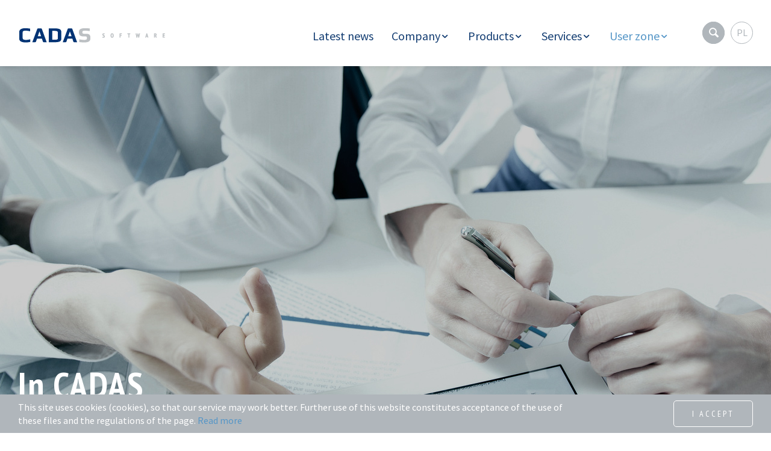

--- FILE ---
content_type: text/html;charset=UTF-8
request_url: https://www.cadas.eu/cs/en/index.html
body_size: 21342
content:
<!DOCTYPE html>
<html lang="en">
	<head>
		<meta charset="utf-8">		
		<title>CADAS Software | Main page</title>
		<meta name="description" content="Main page of CADAS Software Sp. z o.o." />
		<meta name="keywords" content="CADAS Software, CADAS, Cati, Capi, Cawi, Mobi, Papi" />
		<meta name="viewport" content="width=device-width, initial-scale=1.0" />
		<link rel="shortcut icon" href="/cs/system/modules/cs/resources/images/favicon.ico">
		<link href="https://fonts.googleapis.com/css?family=Source+Sans+Pro:400,300,600,300italic,400italic,600italic&subset=latin,latin-ext" rel="stylesheet">
		<link href="https://fonts.googleapis.com/css?family=PT+Sans+Narrow:400,700&subset=latin,latin-ext" rel="stylesheet">
		<link href="https://fonts.googleapis.com/css?family=Play:400,700&subset=latin,latin-ext" rel="stylesheet">
		<link href="https://fonts.googleapis.com/css?family=Archivo+Narrow" rel="stylesheet">
		<link rel="alternate" hreflang="en" href="https://www.cadas.eu/cs/en/index.html" />
		<link rel="alternate" hreflang="pl" href="https://www.cadas.pl/cs/pl/index.html" />
		<link rel="stylesheet" href="/export/system/modules/cs/resources/css/style.css">
		<link rel="stylesheet" href="/export/system/modules/cs/resources/css/tree.css">
		<link rel="stylesheet" href="/export/system/modules/cs/resources/css/jquery.motionCaptcha.0.2.css">
		<!--[if IE]>
		<script src="http://html5shiv.googlecode.com/svn/trunk/html5.js"></script>
		<![endif]-->
		<script src="/cs/system/modules/cs/resources/js/jquery.js"></script>
		<script src="/cs/system/modules/cs/resources/js/jquery.cycle2.min.js"></script>
		<script src="/cs/system/modules/cs/resources/js/wow.min.js"></script>
		<script src="/cs/system/modules/cs/resources/js/jquery.motionCaptcha.0.2.js"></script>
		<script src="/cs/system/modules/cs/resources/js/scripts.js"></script>
		<script src="/cs/system/modules/cs/resources/js/tree.js"></script>
		<script src="/cs/system/modules/cs/resources/js/jquery.classyloader.min.js"></script>
		<script src="/cs/system/modules/cs/resources/js/jquery.owl.carousel.min.js"></script>
		<script src="/cs/system/modules/cs/resources/js/whcookies.js"></script>
		<script src="/cs/system/modules/cs/resources/js/bootstrap-filestyle.min.js"></script>
		<script src="/cs/system/modules/cs/resources/js/ol.js"></script>	
		<link rel="stylesheet" href="https://openlayers.org/en/v4.6.5/css/ol.css" type="text/css">
		<script src="/cs/system/modules/cs/resources/js/mobi-map.js"></script>

		</head>
	<body>
		<div  id="headercontainer" ><header id="top" class="bg-white">
<!--=== Navbar ===-->
	<!--<div id="top" class="navbar bg-white" role="navigation">-->
        <div class="container">
            <h1 id="logo"><a href="/cs/index.html"><img src="/export/system/modules/cs/resources/images/logo-cadas.png_1477823283.png" width="247" height="28" alt="Logo" id="logo-header" /></a></h1>

			<div id="lang-box"><a href="https://www.cadas.pl/cs/pl/index.html" hreflang="pl">PL</a></div>
		<form id="search-box" name="searchFormHeader" action="/cs/en/search/search.html" method="post">
	<div class="input-group animated fadeInDown" id="searchContentHeader">
		<input type="text" class="form-control" placeholder="Search phrase" id="searchWidgetAutoCompleteHeader" name="query"/>
			<input type="hidden" name="index" value="cadas.eu" />
		<button class="btn-u" type="submit"><i class="ico ico-magnifying-glass"></i></button>
		<span><i class="ico ico-magnifying-glass"></i></span>
	</div>
</form>
<span id="menu-trigger"><span></span></span>
			<!-- Menu -->       
			<nav id="menu">                                                             
	<ul>
	<li>
						<a href="/cs/en/news/index.html" hreflang="en">
						Latest news</a>
			</li><li>
						<a href="#" hreflang="en">
						Company<i class="ico ico-chevron-down"></i></a>
			<ul class="sub">
			<li class="big ">
						<a href="/cs/en/company/about/index.html" hreflang="en">
						About us</a>
			</li><li class="big ">
						<a href="/cs/en/company/references/index.html" hreflang="en">
						References</a>
			</li><li class="big ">
						<a href="/cs/en/company/contact/index.html" hreflang="en">
						Contact</a>
			</li><li class="big ">
						<a href="/cs/en/company/cookies/index.html" hreflang="en">
						Polityka prywatności</a>
			</li></ul><li class="big ">
						<a href="#" hreflang="en">
						Products<i class="ico ico-chevron-down"></i></a>
			<ul class="sub-big">
			<li class="big ">
						<a href="/cs/en/products/mobi/index.html" hreflang="en">
						<i class="ico ico-mobi"></i>
								<strong>MOBI</strong>
								<span>Intended for managing form-based censuses, monitoring projects, observations or short face-to-face interviews on the following types of terminals: tablets, smartphones, PDAs</span>
							</a>
			</li><li class="big ">
						<a href="/cs/en/products/cati/index.html" hreflang="en">
						<i class="ico ico-cati"></i>
								<strong>NetCATI</strong>
								<span>For uniform and simultaneous CATI surveys from extranet and intranet e.g.: via call centers and/or home stations and/or on-site workplaces</span>
							</a>
			</li><li class="big ">
						<a href="/cs/en/products/cawi/index.html" hreflang="en">
						<i class="ico ico-cawi"></i>
								<strong>CAWI</strong>
								<span>Intended for web-based interviewing using distribution of links and integration with web services and respondent panels.</span>
							</a>
			</li><li class="big ">
						<a href="/cs/en/products/capi/index.html" hreflang="en">
						<i class="ico ico-capi"></i>
								<strong>CAPI</strong>
								<span>Intended for conducting traditional face-to-face interviews on laptop terminals</span>
							</a>
			</li><li class="big ">
						<a href="/cs/en/products/mysh/index.html" hreflang="en">
						<i class="ico ico-mysh"></i>
								<strong>MySh</strong>
								<span>Intended for processing and for presentation of Mystery Shopper-type audit results. </span>
							</a>
			</li><li class="big ">
						<a href="/cs/en/products/fobo/index.html" hreflang="en">
						<i class="ico ico-fobo"></i>
								<strong>FoBo</strong>
								<span>Intended for arranging virtual meetings on the BBS (Bulletin Board System) platform for data collection for qualitative surveys.</span>
							</a>
			</li><li class="big ">
						<a href="/cs/en/products/callsrv/index.html" hreflang="en">
						<i class="ico ico-callserver"></i>
								<strong>CallServer</strong>
								<span>Intended for phone calls automation, call monitoring, recording management and monitoring as well as for costs allocation. </span>
							</a>
			</li><li class="big ">
						<a href="/cs/en/products/homecati/index.html" hreflang="en">
						<i class="ico ico-cati-at-home"></i>
								<strong>Cati@Home</strong>
								<span>Intended for conducting CATI interviews in a virtual call centre network connecting distributed home, desktop or laptop terminals </span>
							</a>
			</li><li class="big ">
						<a href="/cs/en/products/xplore/index.html" hreflang="en">
						<i class="ico ico-estat"></i>
								<strong>Xplore</strong>
								<span>Intended for interactive processing of flat interview or observation data sets.</span>
							</a>
			</li></ul><li class="big ">
						<a href="#" hreflang="en">
						Services<i class="ico ico-chevron-down"></i></a>
			<ul class="sub-medium">
			<li>
					<span>
						<i class="ico ico-software"></i>
						<strong>Software engineering</strong>
			<a href="/cs/en/services/software/standards/index.html" hreflang="en">
					Standards</a>
			<a href="/cs/en/services/software/cocreate/index.html" hreflang="en">
					Collaborative solutions</a>
			</span></li><li>
					<span>
						<i class="ico ico-assistance"></i>
						<strong>Client support</strong>
			<a href="/cs/en/services/assistance/support/index.html" hreflang="en">
					Implementation support</a>
			<a href="/cs/en/services/assistance/maintenance/index.html" hreflang="en">
					System Maintenance</a>
			</span></li><li>
					<span>
						<i class="ico ico-resources"></i>
						<strong>System resources sharing</strong>
			<a href="/cs/en/services/hosting/offers/index.html" hreflang="en">
					Target group</a>
			<a href="/cs/en/services/hosting/services/index.html" hreflang="en">
					Service classes</a>
			</span></li><li>
					<span>
						<i class="ico ico-research"></i>
						<strong>Research support</strong>
			<a href="/cs/en/services/support/consulting/index.html" hreflang="en">
					IT Consulting</a>
			<a href="/cs/en/services/support/operating/index.html" hreflang="en">
					Operational Support</a>
			</span></li></ul></li>
			<li class="big ">
						<a href="#" hreflang="en">
						User zone<i class="ico ico-chevron-down"></i></a>
			<ul class="sub">
			<li class="big ">
						<a href="/cs/en/zone/help/index.html" hreflang="en">
						Manuals</a>
			</li><li class="big ">
						<a href="/cs/en/zone/tools/index.html" hreflang="en">
						Tools</a>
			</li><li class="big ">
						<a href="/cs/en/zone/upgrade/index.html" hreflang="en">
						Release notes</a>
			</li><li class="big ">
						<a href="/cs/en/zone/logos/index.html" hreflang="en">
						Logotypes</a>
			</li></ul></li><!--<li id="searchButtonHeader">
      <i class="search fa fa-search search-btn"></i>
    </li>-->
  </ul>

</nav><!-- /collapse -->
</div><!-- /container -->
	<!-- </div>--><!-- /navbar -->
<!--=== End Navbar ===-->

</header><!--/header -->

</div><div  id="page-complete" ><div ><div class="">

<div ><div>
	<div id="slogan" class="bg-white">
	<div class="container">
		<p>In CADAS <br>You can.</p>
	</div>
</div></div>
</div></div>

<div class="">

<div class="Home" ><div>
	












<div class="bg-white inner-vertical">
		<div class="row container">
			<div class="about-home">
				<h2>
					Cadas in brief</h2>
				<h3>
					CADAS is an unified MES-class* ICT environment designed as a tool ensuring focused coordination of activities utilizing various survey data acquisition technologies. </h3>
				<div class="row-big">
					<div class="col6" ><div>
	<figure class="animate fadeInLeft" data-wow-delay="1s">
<img src="/export/system/modules/cs/resources/images/img-cadas-home.jpg" alt="">
</figure></div>
</div><div class="col6" ><div>
	<p>The CADAS system, being a modular and a scalable solution, will allow users to combine distributed resources of their contractor networks and to consistently support the most demanded surveying technologies, such as: web-based (CAWI), phone-based (CATI), laptop-based (CAPI), tablet/Android phone -based (MOBI) and paper-based (P&P):</p>
							<ul>
								<li>it features a common operations console and a questionnaire editor,</li>
								<li>it supports a common questionnaire and results set for many techniques employed in multi-modal projects,</li>
								<li>it features built-in VoIP (SIP2) telephony support.</li>
							</ul>
							<div class="more">
								<span class="hint">MES* Manufacturer Execution System</span>
								<a href="/cs/pl/products/cadas/cadas.html" class="btn">see more</a>
							</div>
						</div>


	
	
		
			<div class="query">
	<p>
		For the past 365 days were filled&nbsp;
		<span>2 266 457</span>&nbsp;
		surveys <span>including:</span>
	</p>
	<ul class="cc">
		<li class="animate fadeInLeft" data-wow-delay="1s">
			<span>cawi</span>
			892 284</li>
		<li class="animate fadeInLeft" data-wow-delay="1.4s">
			<span>cati</span>
			959 259</li>
		<li class="animate fadeInLeft" data-wow-delay="1.8s">
			<span>capi</span>
			134 370</li>
		<li class="animate fadeInLeft" data-wow-delay="2.2s">
			<span>mobi</span>
			280 544</li>
		</ul>
</div>

		
		
	

</div></div>
			</div>
		</div>
	</div>
</div>

<div>
	












<div class="bg-grey inner-vertical">
		<div class="row container">
			<div class="">
				<div class="">
					<div class="col-xs-12 col-sm-12" ><section class="products-home">
		<h2 >Our products</h2>
		<ul class="circle-tabs cc cf">

		<li>
						<a data-tab="mobi-tab" class="active"><i class="ico ico-mobi"></i>Mobi</a>	
						</li>
					
					<li>
						<a data-tab="cati-tab"><i class="ico ico-cati"></i>NetCATI </a>
									</li>
					<li>
						<a data-tab="mysh-tab"><i class="ico ico-mysh"></i>Mysh</a>
									</li>
					<li>
						<a data-tab="capi-tab"><i class="ico ico-capi"></i>Capi</a>
									</li>
					<li>
						<a data-tab="cawi-tab"><i class="ico ico-cawi"></i>Cawi</a>
									</li>
					<li>
						<a data-tab="xplore-tab"><i class="ico ico-estat"></i>Xplore</a>
									</li>
					<li>
						<a data-tab="call-server-tab"><i class="ico ico-callserver"></i>CallServer</a>
									</li>
					<li>
						<a data-tab="cati-at-home-tab"><i class="ico ico-cati-at-home"></i>Cati@Home</a>
									</li>
					<li>
						<a data-tab="fobo-tab"><i class="ico ico-fobo"></i>FoBo</a>
									</li>
					</ul>
		
		<div id="mobi-tab" class="tab" >
				<h3>Intended for managing form-based censuses, monitoring projects, observations or short face-to-face interviews on the following types of terminals: tablets, smartphones, PDAs</h3>
				<p><p>An ICT platform for quick (face-to-face) interviewing or for handling off-line form-based censuses, observations or audits at points of sale, customer service points and selected public spots, by agents working on Android terminals such as: tablets and smartphones.</p></p>
				<div class="more">
					<a href="/cs/en/products/mobi/index.html" class="btn grey">see more</a>
				</div>
			</div>
	
		<div id="cati-tab" class="tab" >
				<h3>Intended for CATI telephone interviews entry, to be used in classic call centres, on desktop PC terminals</h3>
				<p><p>An ICT platform intended for on-line polls using telephone interviews, with centralised management and LAN-based supervision (in a call centre)</p></p>
				<div class="more">
					<a href="/cs/en/products/cati/index.html" class="btn grey">see more</a>
				</div>
			</div>
	
		<div id="mysh-tab" class="tab" >
				<h3>Intended for processing and for presentation of Mystery Shopper-type audit results. </h3>
				<p><p>An ICT platform with an access system intended for interactive browsing, processing and presentation of Mystery Shopper-type audit surveys with complaints management system.</p></p>
				<div class="more">
					<a href="/cs/en/products/mysh/index.html" class="btn grey">see more</a>
				</div>
			</div>
	
		<div id="capi-tab" class="tab" >
				<h3>Intended for conducting traditional face-to-face interviews on laptop terminals</h3>
				<p><p>An ICT platform for direct (face-to-face) off-line interviews in distributed networks, with centralised management, sample and quotas distribution and automatic synchronization on laptop terminals.</p></p>
				<div class="more">
					<a href="/cs/en/products/capi/index.html" class="btn grey">see more</a>
				</div>
			</div>
	
		<div id="cawi-tab" class="tab" >
				<h3>Intended for web-based interviewing using distribution of links and integration with web services and respondent panels.</h3>
				<p><p>An ICT platform for web-based on-line interviewing with questionnaire distribution via links, with the support from the built-in mailing system or integration with any system or responent panel.</p></p>
				<div class="more">
					<a href="/cs/en/products/cawi/index.html" class="btn grey">see more</a>
				</div>
			</div>
	
		<div id="xplore-tab" class="tab" >
				<h3>Intended for interactive processing of flat interview or observation data sets.</h3>
				<p><p>An ICT application for interactive processing of flat interview or observation data sets by visitors of the hosting service.</p></p>
				<div class="more">
					<a href="/cs/en/products/xplore/index.html" class="btn grey">see more</a>
				</div>
			</div>
	
		<div id="call-server-tab" class="tab" >
				<h3>Intended for phone calls automation, call monitoring, recording management and monitoring as well as for costs allocation. </h3>
				<p><p>A custom VoiP-class telecommunication server, powered by the SIP2 technology, controlled and managed directly from the CATI telephone polling app level, intended for phone calls automation, traffic monitoring, calls recording and billing purposes in telephone surveys conducted in In-Hall or At-Home modes.</p></p>
				<div class="more">
					<a href="/cs/en/products/callsrv/index.html" class="btn grey">see more</a>
				</div>
			</div>
	
		<div id="cati-at-home-tab" class="tab" >
				<h3>Intended for conducting CATI interviews in a virtual call centre network connecting distributed home, desktop or laptop terminals </h3>
				<p><p>An ICT platform intended for on-line telephone interviewing in a network of distributed interviewer workstations, centrally managed and centrally supervised in Wide Area Networks.</p></p>
				<div class="more">
					<a href="/cs/en/products/homecati/index.html" class="btn grey">see more</a>
				</div>
			</div>
	
		<div id="fobo-tab" class="tab" >
				<h3>Intended for arranging virtual meetings on the BBS (Bulletin Board System) platform for data collection for qualitative surveys.</h3>
				<p><p>An ICT BBS-class (Bulletin Board System) platform intended for acquisition of data for qualitative analyses using moderated group discussions, events or workshop meetings from pre-recruited groups of distributed participants.</p></p>
				<div class="more">
					<a href="/cs/en/products/fobo/index.html" class="btn grey">see more</a>
				</div>
			</div>
	
		</section>
	</div></div>
			</div>
		</div>
	</div>
</div>

<div>
	












<div class="bg-white inner-vertical">
		<div class="container">
			<div class="news-home">
				<h2>
					Latest news</h2>
				<div class="row-big">
					<div class="col6" ><article class="item none">
	<i class="ico" style="background-image: url('/export/system/modules/cs/resources/images/img-news1.jpg')"></i>
	<h2 >CADAS Cloud - The Pay4M Service</h2>
	<div class="cat" >November 2</div>
	<div ><p>If you are lacking skills or not having sufficient time or having no one whom you could commission scripting or other maintenance activities in the CADAS system - you can now get IT support services for your projects form the very source, that is from the certified personnel of CADAS Software Sp. z o.o.&nbsp;For utilization of any interviewing applications in the CADAS cloud you will be charged only with the license fee according to the N sample size per minutes.</p></div>	
	
	<div class="more">
			<a href="/cs/en/services/box/pay4n.html" class="btn">see more</a>
		</div>
	</article>

</div><div class="col6" ><article class="item none">
	<i class="ico" style="background-image: url('/export/system/modules/cs/resources/images/img-news2.jpg')"></i>
	<h2 >MOBI questionnaire demo in Google Play store.</h2>
	<div class="cat" >Mobi</div>
	<div ><p>When the ‘cadas mobi’ phrase is input in Google Play store, a brief description and a screenshot of the CADAS application is displayed. This app is designed to support form-based censuses, monitoring surveys and surveillance activities as well as short face-to-face interviews using Android tablets, smartphones and PDAs. Customers would be able to quickly download the free surveying app and without the hassle of logging in to an actual project, they could check the functionality of the newly developed MOBI form demo showcasing all supported question and control types.</p></div>	
	
	</article>

</div></div>
			</div>
		</div>
	</div>
</div>

</div></div>

</div></div>


<footer id="footer" class="bg-blue inner-vertical">
	<div class="container">
		<div class="they-trust-us">
			<h3>Trusted us</h3>
			<ul class="cc">
				<li><img src="/export/system/modules/cs/resources/images/logo-iqvia-w.png" alt=""></li>
				<li><img src="/export/system/modules/cs/resources/images/logo-kantar-tns-w.png" alt=""></li>
				<li><img src="/export/system/modules/cs/resources/images/logo-fieldwork-quality-w.png" alt=""></li>
				<li><img src="/export/system/modules/cs/resources/images/logo-pbs-w.png" alt=""></li>
				<li><img src="/export/system/modules/cs/resources/images/logo-ifis-pan-w.png" alt=""></li>
			</ul>
			<div class="more">
				<a href="/cs/en/company/references/index.html" class="btn blue">see more</a>
			</div>
		</div>
		<p class="copy">&copy; 2015 Copyright by CADAS Software Sp. z o.o. All rights reserved.</p>
		<p class="trademark">All trademarks mentioned on this website are the property of their respective owners.</p>
	</div>
</footer>
<script type="text/javascript">
		  var _gaq = _gaq || [];
		  _gaq.push(['_setAccount', 'UA-2645052-3']);
		  _gaq.push(['_trackPageview']);
		
		  (function() {
			var ga = document.createElement('script'); ga.type = 'text/javascript'; ga.async = true;
			ga.src = ('https:' == document.location.protocol ? 'https://ssl' : 'http://www') + '.google-analytics.com/ga.js';
			var s = document.getElementsByTagName('script')[0]; s.parentNode.insertBefore(ga, s);
		  })();	
		</script>
		
		<!-- Google Analitics 4 tag (gtag.js) -->
		<script async src="https://www.googletagmanager.com/gtag/js?id=G-4JL15SHZ3Q"></script>
		<script>
		  window.dataLayer = window.dataLayer || [];
		  function gtag(){dataLayer.push(arguments);}
		  gtag('js', new Date());
		
		  gtag('config', 'G-4JL15SHZ3Q');
		</script>
		<script src="/cs/system/modules/cs/resources/js/functions.js"></script>
	</body>
</html>



--- FILE ---
content_type: text/css
request_url: https://www.cadas.eu/export/system/modules/cs/resources/css/style.css
body_size: 155771
content:
/******************************/
/*  Created by Mariusz Galka  */
/*  Copyright by GalkaStudio  */
/******************************/

/*---[ reset ]-----------------------------------------------------------------------*/
/* http://meyerweb.com/eric/tools/css/reset/
   v2.0 | 20110126
   License: none (public domain)
*/
html, body, div, span, applet, object, iframe,
h1, h2, h3, h4, h5, h6, p, blockquote, pre,
a, abbr, acronym, address, big, cite, code,
del, dfn, em, img, ins, kbd, q, s, samp,
small, strike, strong, sub, sup, tt, var,
b, u, i, center,
dl, dt, dd, ol, ul, li,
fieldset, form, label, legend,
table, caption, tbody, tfoot, thead, tr, th, td,
article, aside, canvas, details, embed,
figure, figcaption, footer, header, hgroup,
main, menu, nav, output, ruby, section, summary,
time, mark, audio, video {
	margin: 0;
	padding: 0;
	border: 0;
	outline: 0;
	font-size: 100%;
	vertical-align: baseline;
}
main, article, aside, details, figcaption, figure,
footer, header, hgroup, menu, nav, section {
	display: block;
}
body {
	line-height: 1;
}
ol, ul {
	list-style: none;
}
blockquote, q {
	quotes: none;
}
blockquote:before, blockquote:after,
q:before, q:after {
	content: '';
	content: none;
}
table {
	border-collapse: collapse;
	border-spacing: 0;
}
/*---[ fonts ]-----------------------------------------------------------------------*/
@font-face {
	font-family: 'Icons';
	src:url('fonts/icons.eot');
	src:url('fonts/icons.eot?#iefix') format('embedded-opentype'), url('fonts/icons.woff') format('woff'), url('fonts/icons.ttf') format('truetype');
	font-weight: normal;
	font-style: normal;
	text-rendering: optimizeLegibility;
}
.ico {
	font-family: 'Icons';
	speak: none;
	font-style: normal;
	font-weight: normal;
	font-variant: normal;
	text-transform: none;
	line-height: 1;
	text-rendering: optimizeLegibility;
	-webkit-font-smoothing: antialiased;
	-moz-osx-font-smoothing: grayscale;
}
.ico-magnifying-glass:before {
	content: '\e60d';
}
.ico-chevron-down:before {
	content: '\e600';
}
.ico-chevron-right:before {
	content: '\e601';
}
.ico-chevron-left:before {
	content: '\e602';
}
.ico-chevron-up:before {
	content: '\e603';
}
.ico-software:before {
	content: '\e612';
}
.ico-assistance:before {
	content: '\e613';
}
.ico-resources:before {
	content: '\e614';
}
.ico-research:before {
	content: '\e615';
}
.ico-info:before {
	content: '\e60e';
}
.ico-lock:before {
	content: '\e60f';
}
.ico-tip:before {
	content: '\e610';
}
.ico-warning:before {
	content: '\e611';
}
.ico-callserver:before {
	content: '\e604';
}
.ico-capi:before {
	content: '\e605';
}
.ico-cati:before {
	content: '\e606';
}
.ico-cati-at-home:before {
	content: '\e607';
}
.ico-cawi:before {
	content: '\e608';
}
.ico-estat:before {
	content: '\e609';
}
.ico-fobo:before {
	content: '\e60a';
}
.ico-mobi:before {
	content: '\e60b';
}
.ico-mysh:before {
	content: '\e60c';
}
@charset 'UTF-8';/*!
Animate.css - http://daneden.me/animate
Licensed under the MIT license - http://opensource.org/licenses/MIT

Copyright (c) 2015 Daniel Eden
*/.animated{-webkit-animation-duration:1s;animation-duration:1s;-webkit-animation-fill-mode:both;animation-fill-mode:both}.animated.infinite{-webkit-animation-iteration-count:infinite;animation-iteration-count:infinite}.animated.hinge{-webkit-animation-duration:2s;animation-duration:2s}.animated.bounceIn,.animated.bounceOut,.animated.flipOutX,.animated.flipOutY{-webkit-animation-duration:.75s;animation-duration:.75s}@-webkit-keyframes bounce{20%,53%,80%,from,to{-webkit-animation-timing-function:cubic-bezier(0.215,.61,.355,1);animation-timing-function:cubic-bezier(0.215,.61,.355,1);-webkit-transform:translate3d(0,0,0);transform:translate3d(0,0,0)}40%,43%{-webkit-animation-timing-function:cubic-bezier(0.755,.050,.855,.060);animation-timing-function:cubic-bezier(0.755,.050,.855,.060);-webkit-transform:translate3d(0,-30px,0);transform:translate3d(0,-30px,0)}70%{-webkit-animation-timing-function:cubic-bezier(0.755,.050,.855,.060);animation-timing-function:cubic-bezier(0.755,.050,.855,.060);-webkit-transform:translate3d(0,-15px,0);transform:translate3d(0,-15px,0)}90%{-webkit-transform:translate3d(0,-4px,0);transform:translate3d(0,-4px,0)}}@keyframes bounce{20%,53%,80%,from,to{-webkit-animation-timing-function:cubic-bezier(0.215,.61,.355,1);animation-timing-function:cubic-bezier(0.215,.61,.355,1);-webkit-transform:translate3d(0,0,0);transform:translate3d(0,0,0)}40%,43%{-webkit-animation-timing-function:cubic-bezier(0.755,.050,.855,.060);animation-timing-function:cubic-bezier(0.755,.050,.855,.060);-webkit-transform:translate3d(0,-30px,0);transform:translate3d(0,-30px,0)}70%{-webkit-animation-timing-function:cubic-bezier(0.755,.050,.855,.060);animation-timing-function:cubic-bezier(0.755,.050,.855,.060);-webkit-transform:translate3d(0,-15px,0);transform:translate3d(0,-15px,0)}90%{-webkit-transform:translate3d(0,-4px,0);transform:translate3d(0,-4px,0)}}.bounce{-webkit-animation-name:bounce;animation-name:bounce;-webkit-transform-origin:center bottom;transform-origin:center bottom}@-webkit-keyframes flash{50%,from,to{opacity:1}25%,75%{opacity:0}}@keyframes flash{50%,from,to{opacity:1}25%,75%{opacity:0}}.flash{-webkit-animation-name:flash;animation-name:flash}@-webkit-keyframes pulse{from{-webkit-transform:scale3d(1,1,1);transform:scale3d(1,1,1)}50%{-webkit-transform:scale3d(1.05,1.05,1.05);transform:scale3d(1.05,1.05,1.05)}to{-webkit-transform:scale3d(1,1,1);transform:scale3d(1,1,1)}}@keyframes pulse{from{-webkit-transform:scale3d(1,1,1);transform:scale3d(1,1,1)}50%{-webkit-transform:scale3d(1.05,1.05,1.05);transform:scale3d(1.05,1.05,1.05)}to{-webkit-transform:scale3d(1,1,1);transform:scale3d(1,1,1)}}.pulse{-webkit-animation-name:pulse;animation-name:pulse}@-webkit-keyframes rubberBand{from{-webkit-transform:scale3d(1,1,1);transform:scale3d(1,1,1)}30%{-webkit-transform:scale3d(1.25,.75,1);transform:scale3d(1.25,.75,1)}40%{-webkit-transform:scale3d(0.75,1.25,1);transform:scale3d(0.75,1.25,1)}50%{-webkit-transform:scale3d(1.15,.85,1);transform:scale3d(1.15,.85,1)}65%{-webkit-transform:scale3d(.95,1.05,1);transform:scale3d(.95,1.05,1)}75%{-webkit-transform:scale3d(1.05,.95,1);transform:scale3d(1.05,.95,1)}to{-webkit-transform:scale3d(1,1,1);transform:scale3d(1,1,1)}}@keyframes rubberBand{from{-webkit-transform:scale3d(1,1,1);transform:scale3d(1,1,1)}30%{-webkit-transform:scale3d(1.25,.75,1);transform:scale3d(1.25,.75,1)}40%{-webkit-transform:scale3d(0.75,1.25,1);transform:scale3d(0.75,1.25,1)}50%{-webkit-transform:scale3d(1.15,.85,1);transform:scale3d(1.15,.85,1)}65%{-webkit-transform:scale3d(.95,1.05,1);transform:scale3d(.95,1.05,1)}75%{-webkit-transform:scale3d(1.05,.95,1);transform:scale3d(1.05,.95,1)}to{-webkit-transform:scale3d(1,1,1);transform:scale3d(1,1,1)}}.rubberBand{-webkit-animation-name:rubberBand;animation-name:rubberBand}@-webkit-keyframes shake{from,to{-webkit-transform:translate3d(0,0,0);transform:translate3d(0,0,0)}10%,30%,50%,70%,90%{-webkit-transform:translate3d(-10px,0,0);transform:translate3d(-10px,0,0)}20%,40%,60%,80%{-webkit-transform:translate3d(10px,0,0);transform:translate3d(10px,0,0)}}@keyframes shake{from,to{-webkit-transform:translate3d(0,0,0);transform:translate3d(0,0,0)}10%,30%,50%,70%,90%{-webkit-transform:translate3d(-10px,0,0);transform:translate3d(-10px,0,0)}20%,40%,60%,80%{-webkit-transform:translate3d(10px,0,0);transform:translate3d(10px,0,0)}}.shake{-webkit-animation-name:shake;animation-name:shake}@-webkit-keyframes swing{20%{-webkit-transform:rotate3d(0,0,1,15deg);transform:rotate3d(0,0,1,15deg)}40%{-webkit-transform:rotate3d(0,0,1,-10deg);transform:rotate3d(0,0,1,-10deg)}60%{-webkit-transform:rotate3d(0,0,1,5deg);transform:rotate3d(0,0,1,5deg)}80%{-webkit-transform:rotate3d(0,0,1,-5deg);transform:rotate3d(0,0,1,-5deg)}to{-webkit-transform:rotate3d(0,0,1,0deg);transform:rotate3d(0,0,1,0deg)}}@keyframes swing{20%{-webkit-transform:rotate3d(0,0,1,15deg);transform:rotate3d(0,0,1,15deg)}40%{-webkit-transform:rotate3d(0,0,1,-10deg);transform:rotate3d(0,0,1,-10deg)}60%{-webkit-transform:rotate3d(0,0,1,5deg);transform:rotate3d(0,0,1,5deg)}80%{-webkit-transform:rotate3d(0,0,1,-5deg);transform:rotate3d(0,0,1,-5deg)}to{-webkit-transform:rotate3d(0,0,1,0deg);transform:rotate3d(0,0,1,0deg)}}.swing{-webkit-transform-origin:top center;transform-origin:top center;-webkit-animation-name:swing;animation-name:swing}@-webkit-keyframes tada{from{-webkit-transform:scale3d(1,1,1);transform:scale3d(1,1,1)}10%,20%{-webkit-transform:scale3d(.9,.9,.9) rotate3d(0,0,1,-3deg);transform:scale3d(.9,.9,.9) rotate3d(0,0,1,-3deg)}30%,50%,70%,90%{-webkit-transform:scale3d(1.1,1.1,1.1) rotate3d(0,0,1,3deg);transform:scale3d(1.1,1.1,1.1) rotate3d(0,0,1,3deg)}40%,60%,80%{-webkit-transform:scale3d(1.1,1.1,1.1) rotate3d(0,0,1,-3deg);transform:scale3d(1.1,1.1,1.1) rotate3d(0,0,1,-3deg)}to{-webkit-transform:scale3d(1,1,1);transform:scale3d(1,1,1)}}@keyframes tada{from{-webkit-transform:scale3d(1,1,1);transform:scale3d(1,1,1)}10%,20%{-webkit-transform:scale3d(.9,.9,.9) rotate3d(0,0,1,-3deg);transform:scale3d(.9,.9,.9) rotate3d(0,0,1,-3deg)}30%,50%,70%,90%{-webkit-transform:scale3d(1.1,1.1,1.1) rotate3d(0,0,1,3deg);transform:scale3d(1.1,1.1,1.1) rotate3d(0,0,1,3deg)}40%,60%,80%{-webkit-transform:scale3d(1.1,1.1,1.1) rotate3d(0,0,1,-3deg);transform:scale3d(1.1,1.1,1.1) rotate3d(0,0,1,-3deg)}to{-webkit-transform:scale3d(1,1,1);transform:scale3d(1,1,1)}}.tada{-webkit-animation-name:tada;animation-name:tada}@-webkit-keyframes wobble{from{-webkit-transform:none;transform:none}15%{-webkit-transform:translate3d(-25%,0,0) rotate3d(0,0,1,-5deg);transform:translate3d(-25%,0,0) rotate3d(0,0,1,-5deg)}30%{-webkit-transform:translate3d(20%,0,0) rotate3d(0,0,1,3deg);transform:translate3d(20%,0,0) rotate3d(0,0,1,3deg)}45%{-webkit-transform:translate3d(-15%,0,0) rotate3d(0,0,1,-3deg);transform:translate3d(-15%,0,0) rotate3d(0,0,1,-3deg)}60%{-webkit-transform:translate3d(10%,0,0) rotate3d(0,0,1,2deg);transform:translate3d(10%,0,0) rotate3d(0,0,1,2deg)}75%{-webkit-transform:translate3d(-5%,0,0) rotate3d(0,0,1,-1deg);transform:translate3d(-5%,0,0) rotate3d(0,0,1,-1deg)}to{-webkit-transform:none;transform:none}}@keyframes wobble{from{-webkit-transform:none;transform:none}15%{-webkit-transform:translate3d(-25%,0,0) rotate3d(0,0,1,-5deg);transform:translate3d(-25%,0,0) rotate3d(0,0,1,-5deg)}30%{-webkit-transform:translate3d(20%,0,0) rotate3d(0,0,1,3deg);transform:translate3d(20%,0,0) rotate3d(0,0,1,3deg)}45%{-webkit-transform:translate3d(-15%,0,0) rotate3d(0,0,1,-3deg);transform:translate3d(-15%,0,0) rotate3d(0,0,1,-3deg)}60%{-webkit-transform:translate3d(10%,0,0) rotate3d(0,0,1,2deg);transform:translate3d(10%,0,0) rotate3d(0,0,1,2deg)}75%{-webkit-transform:translate3d(-5%,0,0) rotate3d(0,0,1,-1deg);transform:translate3d(-5%,0,0) rotate3d(0,0,1,-1deg)}to{-webkit-transform:none;transform:none}}.wobble{-webkit-animation-name:wobble;animation-name:wobble}@-webkit-keyframes jello{11.1%,from,to{-webkit-transform:none;transform:none}22.2%{-webkit-transform:skewX(-12.5deg) skewY(-12.5deg);transform:skewX(-12.5deg) skewY(-12.5deg)}33.3%{-webkit-transform:skewX(6.25deg) skewY(6.25deg);transform:skewX(6.25deg) skewY(6.25deg)}44.4%{-webkit-transform:skewX(-3.125deg) skewY(-3.125deg);transform:skewX(-3.125deg) skewY(-3.125deg)}55.5%{-webkit-transform:skewX(1.5625deg) skewY(1.5625deg);transform:skewX(1.5625deg) skewY(1.5625deg)}66.6%{-webkit-transform:skewX(-.78125deg) skewY(-.78125deg);transform:skewX(-.78125deg) skewY(-.78125deg)}77.7%{-webkit-transform:skewX(0.390625deg) skewY(0.390625deg);transform:skewX(0.390625deg) skewY(0.390625deg)}88.8%{-webkit-transform:skewX(-.1953125deg) skewY(-.1953125deg);transform:skewX(-.1953125deg) skewY(-.1953125deg)}}@keyframes jello{11.1%,from,to{-webkit-transform:none;transform:none}22.2%{-webkit-transform:skewX(-12.5deg) skewY(-12.5deg);transform:skewX(-12.5deg) skewY(-12.5deg)}33.3%{-webkit-transform:skewX(6.25deg) skewY(6.25deg);transform:skewX(6.25deg) skewY(6.25deg)}44.4%{-webkit-transform:skewX(-3.125deg) skewY(-3.125deg);transform:skewX(-3.125deg) skewY(-3.125deg)}55.5%{-webkit-transform:skewX(1.5625deg) skewY(1.5625deg);transform:skewX(1.5625deg) skewY(1.5625deg)}66.6%{-webkit-transform:skewX(-.78125deg) skewY(-.78125deg);transform:skewX(-.78125deg) skewY(-.78125deg)}77.7%{-webkit-transform:skewX(0.390625deg) skewY(0.390625deg);transform:skewX(0.390625deg) skewY(0.390625deg)}88.8%{-webkit-transform:skewX(-.1953125deg) skewY(-.1953125deg);transform:skewX(-.1953125deg) skewY(-.1953125deg)}}.jello{-webkit-animation-name:jello;animation-name:jello;-webkit-transform-origin:center;transform-origin:center}@-webkit-keyframes bounceIn{20%,40%,60%,80%,from,to{-webkit-animation-timing-function:cubic-bezier(0.215,.61,.355,1);animation-timing-function:cubic-bezier(0.215,.61,.355,1)}0%{opacity:0;-webkit-transform:scale3d(.3,.3,.3);transform:scale3d(.3,.3,.3)}20%{-webkit-transform:scale3d(1.1,1.1,1.1);transform:scale3d(1.1,1.1,1.1)}40%{-webkit-transform:scale3d(.9,.9,.9);transform:scale3d(.9,.9,.9)}60%{opacity:1;-webkit-transform:scale3d(1.03,1.03,1.03);transform:scale3d(1.03,1.03,1.03)}80%{-webkit-transform:scale3d(.97,.97,.97);transform:scale3d(.97,.97,.97)}to{opacity:1;-webkit-transform:scale3d(1,1,1);transform:scale3d(1,1,1)}}@keyframes bounceIn{20%,40%,60%,80%,from,to{-webkit-animation-timing-function:cubic-bezier(0.215,.61,.355,1);animation-timing-function:cubic-bezier(0.215,.61,.355,1)}0%{opacity:0;-webkit-transform:scale3d(.3,.3,.3);transform:scale3d(.3,.3,.3)}20%{-webkit-transform:scale3d(1.1,1.1,1.1);transform:scale3d(1.1,1.1,1.1)}40%{-webkit-transform:scale3d(.9,.9,.9);transform:scale3d(.9,.9,.9)}60%{opacity:1;-webkit-transform:scale3d(1.03,1.03,1.03);transform:scale3d(1.03,1.03,1.03)}80%{-webkit-transform:scale3d(.97,.97,.97);transform:scale3d(.97,.97,.97)}to{opacity:1;-webkit-transform:scale3d(1,1,1);transform:scale3d(1,1,1)}}.bounceIn{-webkit-animation-name:bounceIn;animation-name:bounceIn}@-webkit-keyframes bounceInDown{60%,75%,90%,from,to{-webkit-animation-timing-function:cubic-bezier(0.215,.61,.355,1);animation-timing-function:cubic-bezier(0.215,.61,.355,1)}0%{opacity:0;-webkit-transform:translate3d(0,-3000px,0);transform:translate3d(0,-3000px,0)}60%{opacity:1;-webkit-transform:translate3d(0,25px,0);transform:translate3d(0,25px,0)}75%{-webkit-transform:translate3d(0,-10px,0);transform:translate3d(0,-10px,0)}90%{-webkit-transform:translate3d(0,5px,0);transform:translate3d(0,5px,0)}to{-webkit-transform:none;transform:none}}@keyframes bounceInDown{60%,75%,90%,from,to{-webkit-animation-timing-function:cubic-bezier(0.215,.61,.355,1);animation-timing-function:cubic-bezier(0.215,.61,.355,1)}0%{opacity:0;-webkit-transform:translate3d(0,-3000px,0);transform:translate3d(0,-3000px,0)}60%{opacity:1;-webkit-transform:translate3d(0,25px,0);transform:translate3d(0,25px,0)}75%{-webkit-transform:translate3d(0,-10px,0);transform:translate3d(0,-10px,0)}90%{-webkit-transform:translate3d(0,5px,0);transform:translate3d(0,5px,0)}to{-webkit-transform:none;transform:none}}.bounceInDown{-webkit-animation-name:bounceInDown;animation-name:bounceInDown}@-webkit-keyframes bounceInLeft{60%,75%,90%,from,to{-webkit-animation-timing-function:cubic-bezier(0.215,.61,.355,1);animation-timing-function:cubic-bezier(0.215,.61,.355,1)}0%{opacity:0;-webkit-transform:translate3d(-3000px,0,0);transform:translate3d(-3000px,0,0)}60%{opacity:1;-webkit-transform:translate3d(25px,0,0);transform:translate3d(25px,0,0)}75%{-webkit-transform:translate3d(-10px,0,0);transform:translate3d(-10px,0,0)}90%{-webkit-transform:translate3d(5px,0,0);transform:translate3d(5px,0,0)}to{-webkit-transform:none;transform:none}}@keyframes bounceInLeft{60%,75%,90%,from,to{-webkit-animation-timing-function:cubic-bezier(0.215,.61,.355,1);animation-timing-function:cubic-bezier(0.215,.61,.355,1)}0%{opacity:0;-webkit-transform:translate3d(-3000px,0,0);transform:translate3d(-3000px,0,0)}60%{opacity:1;-webkit-transform:translate3d(25px,0,0);transform:translate3d(25px,0,0)}75%{-webkit-transform:translate3d(-10px,0,0);transform:translate3d(-10px,0,0)}90%{-webkit-transform:translate3d(5px,0,0);transform:translate3d(5px,0,0)}to{-webkit-transform:none;transform:none}}.bounceInLeft{-webkit-animation-name:bounceInLeft;animation-name:bounceInLeft}@-webkit-keyframes bounceInRight{60%,75%,90%,from,to{-webkit-animation-timing-function:cubic-bezier(0.215,.61,.355,1);animation-timing-function:cubic-bezier(0.215,.61,.355,1)}from{opacity:0;-webkit-transform:translate3d(3000px,0,0);transform:translate3d(3000px,0,0)}60%{opacity:1;-webkit-transform:translate3d(-25px,0,0);transform:translate3d(-25px,0,0)}75%{-webkit-transform:translate3d(10px,0,0);transform:translate3d(10px,0,0)}90%{-webkit-transform:translate3d(-5px,0,0);transform:translate3d(-5px,0,0)}to{-webkit-transform:none;transform:none}}@keyframes bounceInRight{60%,75%,90%,from,to{-webkit-animation-timing-function:cubic-bezier(0.215,.61,.355,1);animation-timing-function:cubic-bezier(0.215,.61,.355,1)}from{opacity:0;-webkit-transform:translate3d(3000px,0,0);transform:translate3d(3000px,0,0)}60%{opacity:1;-webkit-transform:translate3d(-25px,0,0);transform:translate3d(-25px,0,0)}75%{-webkit-transform:translate3d(10px,0,0);transform:translate3d(10px,0,0)}90%{-webkit-transform:translate3d(-5px,0,0);transform:translate3d(-5px,0,0)}to{-webkit-transform:none;transform:none}}.bounceInRight{-webkit-animation-name:bounceInRight;animation-name:bounceInRight}@-webkit-keyframes bounceInUp{60%,75%,90%,from,to{-webkit-animation-timing-function:cubic-bezier(0.215,.61,.355,1);animation-timing-function:cubic-bezier(0.215,.61,.355,1)}from{opacity:0;-webkit-transform:translate3d(0,3000px,0);transform:translate3d(0,3000px,0)}60%{opacity:1;-webkit-transform:translate3d(0,-20px,0);transform:translate3d(0,-20px,0)}75%{-webkit-transform:translate3d(0,10px,0);transform:translate3d(0,10px,0)}90%{-webkit-transform:translate3d(0,-5px,0);transform:translate3d(0,-5px,0)}to{-webkit-transform:translate3d(0,0,0);transform:translate3d(0,0,0)}}@keyframes bounceInUp{60%,75%,90%,from,to{-webkit-animation-timing-function:cubic-bezier(0.215,.61,.355,1);animation-timing-function:cubic-bezier(0.215,.61,.355,1)}from{opacity:0;-webkit-transform:translate3d(0,3000px,0);transform:translate3d(0,3000px,0)}60%{opacity:1;-webkit-transform:translate3d(0,-20px,0);transform:translate3d(0,-20px,0)}75%{-webkit-transform:translate3d(0,10px,0);transform:translate3d(0,10px,0)}90%{-webkit-transform:translate3d(0,-5px,0);transform:translate3d(0,-5px,0)}to{-webkit-transform:translate3d(0,0,0);transform:translate3d(0,0,0)}}.bounceInUp{-webkit-animation-name:bounceInUp;animation-name:bounceInUp}@-webkit-keyframes bounceOut{20%{-webkit-transform:scale3d(.9,.9,.9);transform:scale3d(.9,.9,.9)}50%,55%{opacity:1;-webkit-transform:scale3d(1.1,1.1,1.1);transform:scale3d(1.1,1.1,1.1)}to{opacity:0;-webkit-transform:scale3d(.3,.3,.3);transform:scale3d(.3,.3,.3)}}@keyframes bounceOut{20%{-webkit-transform:scale3d(.9,.9,.9);transform:scale3d(.9,.9,.9)}50%,55%{opacity:1;-webkit-transform:scale3d(1.1,1.1,1.1);transform:scale3d(1.1,1.1,1.1)}to{opacity:0;-webkit-transform:scale3d(.3,.3,.3);transform:scale3d(.3,.3,.3)}}.bounceOut{-webkit-animation-name:bounceOut;animation-name:bounceOut}@-webkit-keyframes bounceOutDown{20%{-webkit-transform:translate3d(0,10px,0);transform:translate3d(0,10px,0)}40%,45%{opacity:1;-webkit-transform:translate3d(0,-20px,0);transform:translate3d(0,-20px,0)}to{opacity:0;-webkit-transform:translate3d(0,2000px,0);transform:translate3d(0,2000px,0)}}@keyframes bounceOutDown{20%{-webkit-transform:translate3d(0,10px,0);transform:translate3d(0,10px,0)}40%,45%{opacity:1;-webkit-transform:translate3d(0,-20px,0);transform:translate3d(0,-20px,0)}to{opacity:0;-webkit-transform:translate3d(0,2000px,0);transform:translate3d(0,2000px,0)}}.bounceOutDown{-webkit-animation-name:bounceOutDown;animation-name:bounceOutDown}@-webkit-keyframes bounceOutLeft{20%{opacity:1;-webkit-transform:translate3d(20px,0,0);transform:translate3d(20px,0,0)}to{opacity:0;-webkit-transform:translate3d(-2000px,0,0);transform:translate3d(-2000px,0,0)}}@keyframes bounceOutLeft{20%{opacity:1;-webkit-transform:translate3d(20px,0,0);transform:translate3d(20px,0,0)}to{opacity:0;-webkit-transform:translate3d(-2000px,0,0);transform:translate3d(-2000px,0,0)}}.bounceOutLeft{-webkit-animation-name:bounceOutLeft;animation-name:bounceOutLeft}@-webkit-keyframes bounceOutRight{20%{opacity:1;-webkit-transform:translate3d(-20px,0,0);transform:translate3d(-20px,0,0)}to{opacity:0;-webkit-transform:translate3d(2000px,0,0);transform:translate3d(2000px,0,0)}}@keyframes bounceOutRight{20%{opacity:1;-webkit-transform:translate3d(-20px,0,0);transform:translate3d(-20px,0,0)}to{opacity:0;-webkit-transform:translate3d(2000px,0,0);transform:translate3d(2000px,0,0)}}.bounceOutRight{-webkit-animation-name:bounceOutRight;animation-name:bounceOutRight}@-webkit-keyframes bounceOutUp{20%{-webkit-transform:translate3d(0,-10px,0);transform:translate3d(0,-10px,0)}40%,45%{opacity:1;-webkit-transform:translate3d(0,20px,0);transform:translate3d(0,20px,0)}to{opacity:0;-webkit-transform:translate3d(0,-2000px,0);transform:translate3d(0,-2000px,0)}}@keyframes bounceOutUp{20%{-webkit-transform:translate3d(0,-10px,0);transform:translate3d(0,-10px,0)}40%,45%{opacity:1;-webkit-transform:translate3d(0,20px,0);transform:translate3d(0,20px,0)}to{opacity:0;-webkit-transform:translate3d(0,-2000px,0);transform:translate3d(0,-2000px,0)}}.bounceOutUp{-webkit-animation-name:bounceOutUp;animation-name:bounceOutUp}@-webkit-keyframes fadeIn{from{opacity:0}to{opacity:1}}@keyframes fadeIn{from{opacity:0}to{opacity:1}}.fadeIn{-webkit-animation-name:fadeIn;animation-name:fadeIn}@-webkit-keyframes fadeInDown{from{opacity:0;-webkit-transform:translate3d(0,-100%,0);transform:translate3d(0,-100%,0)}to{opacity:1;-webkit-transform:none;transform:none}}@keyframes fadeInDown{from{opacity:0;-webkit-transform:translate3d(0,-100%,0);transform:translate3d(0,-100%,0)}to{opacity:1;-webkit-transform:none;transform:none}}.fadeInDown{-webkit-animation-name:fadeInDown;animation-name:fadeInDown}@-webkit-keyframes fadeInDownBig{from{opacity:0;-webkit-transform:translate3d(0,-2000px,0);transform:translate3d(0,-2000px,0)}to{opacity:1;-webkit-transform:none;transform:none}}@keyframes fadeInDownBig{from{opacity:0;-webkit-transform:translate3d(0,-2000px,0);transform:translate3d(0,-2000px,0)}to{opacity:1;-webkit-transform:none;transform:none}}.fadeInDownBig{-webkit-animation-name:fadeInDownBig;animation-name:fadeInDownBig}@-webkit-keyframes fadeInLeft{from{opacity:0;-webkit-transform:translate3d(-100%,0,0);transform:translate3d(-100%,0,0)}to{opacity:1;-webkit-transform:none;transform:none}}@keyframes fadeInLeft{from{opacity:0;-webkit-transform:translate3d(-100%,0,0);transform:translate3d(-100%,0,0)}to{opacity:1;-webkit-transform:none;transform:none}}.fadeInLeft{-webkit-animation-name:fadeInLeft;animation-name:fadeInLeft}@-webkit-keyframes fadeInLeftBig{from{opacity:0;-webkit-transform:translate3d(-2000px,0,0);transform:translate3d(-2000px,0,0)}to{opacity:1;-webkit-transform:none;transform:none}}@keyframes fadeInLeftBig{from{opacity:0;-webkit-transform:translate3d(-2000px,0,0);transform:translate3d(-2000px,0,0)}to{opacity:1;-webkit-transform:none;transform:none}}.fadeInLeftBig{-webkit-animation-name:fadeInLeftBig;animation-name:fadeInLeftBig}@-webkit-keyframes fadeInRight{from{opacity:0;-webkit-transform:translate3d(100%,0,0);transform:translate3d(100%,0,0)}to{opacity:1;-webkit-transform:none;transform:none}}@keyframes fadeInRight{from{opacity:0;-webkit-transform:translate3d(100%,0,0);transform:translate3d(100%,0,0)}to{opacity:1;-webkit-transform:none;transform:none}}.fadeInRight{-webkit-animation-name:fadeInRight;animation-name:fadeInRight}@-webkit-keyframes fadeInRightBig{from{opacity:0;-webkit-transform:translate3d(2000px,0,0);transform:translate3d(2000px,0,0)}to{opacity:1;-webkit-transform:none;transform:none}}@keyframes fadeInRightBig{from{opacity:0;-webkit-transform:translate3d(2000px,0,0);transform:translate3d(2000px,0,0)}to{opacity:1;-webkit-transform:none;transform:none}}.fadeInRightBig{-webkit-animation-name:fadeInRightBig;animation-name:fadeInRightBig}@-webkit-keyframes fadeInUp{from{opacity:0;-webkit-transform:translate3d(0,100%,0);transform:translate3d(0,100%,0)}to{opacity:1;-webkit-transform:none;transform:none}}@keyframes fadeInUp{from{opacity:0;-webkit-transform:translate3d(0,100%,0);transform:translate3d(0,100%,0)}to{opacity:1;-webkit-transform:none;transform:none}}.fadeInUp{-webkit-animation-name:fadeInUp;animation-name:fadeInUp}@-webkit-keyframes fadeInUpBig{from{opacity:0;-webkit-transform:translate3d(0,2000px,0);transform:translate3d(0,2000px,0)}to{opacity:1;-webkit-transform:none;transform:none}}@keyframes fadeInUpBig{from{opacity:0;-webkit-transform:translate3d(0,2000px,0);transform:translate3d(0,2000px,0)}to{opacity:1;-webkit-transform:none;transform:none}}.fadeInUpBig{-webkit-animation-name:fadeInUpBig;animation-name:fadeInUpBig}@-webkit-keyframes fadeOut{from{opacity:1}to{opacity:0}}@keyframes fadeOut{from{opacity:1}to{opacity:0}}.fadeOut{-webkit-animation-name:fadeOut;animation-name:fadeOut}@-webkit-keyframes fadeOutDown{from{opacity:1}to{opacity:0;-webkit-transform:translate3d(0,100%,0);transform:translate3d(0,100%,0)}}@keyframes fadeOutDown{from{opacity:1}to{opacity:0;-webkit-transform:translate3d(0,100%,0);transform:translate3d(0,100%,0)}}.fadeOutDown{-webkit-animation-name:fadeOutDown;animation-name:fadeOutDown}@-webkit-keyframes fadeOutDownBig{from{opacity:1}to{opacity:0;-webkit-transform:translate3d(0,2000px,0);transform:translate3d(0,2000px,0)}}@keyframes fadeOutDownBig{from{opacity:1}to{opacity:0;-webkit-transform:translate3d(0,2000px,0);transform:translate3d(0,2000px,0)}}.fadeOutDownBig{-webkit-animation-name:fadeOutDownBig;animation-name:fadeOutDownBig}@-webkit-keyframes fadeOutLeft{from{opacity:1}to{opacity:0;-webkit-transform:translate3d(-100%,0,0);transform:translate3d(-100%,0,0)}}@keyframes fadeOutLeft{from{opacity:1}to{opacity:0;-webkit-transform:translate3d(-100%,0,0);transform:translate3d(-100%,0,0)}}.fadeOutLeft{-webkit-animation-name:fadeOutLeft;animation-name:fadeOutLeft}@-webkit-keyframes fadeOutLeftBig{from{opacity:1}to{opacity:0;-webkit-transform:translate3d(-2000px,0,0);transform:translate3d(-2000px,0,0)}}@keyframes fadeOutLeftBig{from{opacity:1}to{opacity:0;-webkit-transform:translate3d(-2000px,0,0);transform:translate3d(-2000px,0,0)}}.fadeOutLeftBig{-webkit-animation-name:fadeOutLeftBig;animation-name:fadeOutLeftBig}@-webkit-keyframes fadeOutRight{from{opacity:1}to{opacity:0;-webkit-transform:translate3d(100%,0,0);transform:translate3d(100%,0,0)}}@keyframes fadeOutRight{from{opacity:1}to{opacity:0;-webkit-transform:translate3d(100%,0,0);transform:translate3d(100%,0,0)}}.fadeOutRight{-webkit-animation-name:fadeOutRight;animation-name:fadeOutRight}@-webkit-keyframes fadeOutRightBig{from{opacity:1}to{opacity:0;-webkit-transform:translate3d(2000px,0,0);transform:translate3d(2000px,0,0)}}@keyframes fadeOutRightBig{from{opacity:1}to{opacity:0;-webkit-transform:translate3d(2000px,0,0);transform:translate3d(2000px,0,0)}}.fadeOutRightBig{-webkit-animation-name:fadeOutRightBig;animation-name:fadeOutRightBig}@-webkit-keyframes fadeOutUp{from{opacity:1}to{opacity:0;-webkit-transform:translate3d(0,-100%,0);transform:translate3d(0,-100%,0)}}@keyframes fadeOutUp{from{opacity:1}to{opacity:0;-webkit-transform:translate3d(0,-100%,0);transform:translate3d(0,-100%,0)}}.fadeOutUp{-webkit-animation-name:fadeOutUp;animation-name:fadeOutUp}@-webkit-keyframes fadeOutUpBig{from{opacity:1}to{opacity:0;-webkit-transform:translate3d(0,-2000px,0);transform:translate3d(0,-2000px,0)}}@keyframes fadeOutUpBig{from{opacity:1}to{opacity:0;-webkit-transform:translate3d(0,-2000px,0);transform:translate3d(0,-2000px,0)}}.fadeOutUpBig{-webkit-animation-name:fadeOutUpBig;animation-name:fadeOutUpBig}@-webkit-keyframes flip{from{-webkit-transform:perspective(400px) rotate3d(0,1,0,-360deg);transform:perspective(400px) rotate3d(0,1,0,-360deg);-webkit-animation-timing-function:ease-out;animation-timing-function:ease-out}40%{-webkit-transform:perspective(400px) translate3d(0,0,150px) rotate3d(0,1,0,-190deg);transform:perspective(400px) translate3d(0,0,150px) rotate3d(0,1,0,-190deg);-webkit-animation-timing-function:ease-out;animation-timing-function:ease-out}50%{-webkit-transform:perspective(400px) translate3d(0,0,150px) rotate3d(0,1,0,-170deg);transform:perspective(400px) translate3d(0,0,150px) rotate3d(0,1,0,-170deg);-webkit-animation-timing-function:ease-in;animation-timing-function:ease-in}80%{-webkit-transform:perspective(400px) scale3d(.95,.95,.95);transform:perspective(400px) scale3d(.95,.95,.95);-webkit-animation-timing-function:ease-in;animation-timing-function:ease-in}to{-webkit-transform:perspective(400px);transform:perspective(400px);-webkit-animation-timing-function:ease-in;animation-timing-function:ease-in}}@keyframes flip{from{-webkit-transform:perspective(400px) rotate3d(0,1,0,-360deg);transform:perspective(400px) rotate3d(0,1,0,-360deg);-webkit-animation-timing-function:ease-out;animation-timing-function:ease-out}40%{-webkit-transform:perspective(400px) translate3d(0,0,150px) rotate3d(0,1,0,-190deg);transform:perspective(400px) translate3d(0,0,150px) rotate3d(0,1,0,-190deg);-webkit-animation-timing-function:ease-out;animation-timing-function:ease-out}50%{-webkit-transform:perspective(400px) translate3d(0,0,150px) rotate3d(0,1,0,-170deg);transform:perspective(400px) translate3d(0,0,150px) rotate3d(0,1,0,-170deg);-webkit-animation-timing-function:ease-in;animation-timing-function:ease-in}80%{-webkit-transform:perspective(400px) scale3d(.95,.95,.95);transform:perspective(400px) scale3d(.95,.95,.95);-webkit-animation-timing-function:ease-in;animation-timing-function:ease-in}to{-webkit-transform:perspective(400px);transform:perspective(400px);-webkit-animation-timing-function:ease-in;animation-timing-function:ease-in}}.animated.flip{-webkit-backface-visibility:visible;backface-visibility:visible;-webkit-animation-name:flip;animation-name:flip}@-webkit-keyframes flipInX{from{-webkit-transform:perspective(400px) rotate3d(1,0,0,90deg);transform:perspective(400px) rotate3d(1,0,0,90deg);-webkit-animation-timing-function:ease-in;animation-timing-function:ease-in;opacity:0}40%{-webkit-transform:perspective(400px) rotate3d(1,0,0,-20deg);transform:perspective(400px) rotate3d(1,0,0,-20deg);-webkit-animation-timing-function:ease-in;animation-timing-function:ease-in}60%{-webkit-transform:perspective(400px) rotate3d(1,0,0,10deg);transform:perspective(400px) rotate3d(1,0,0,10deg);opacity:1}80%{-webkit-transform:perspective(400px) rotate3d(1,0,0,-5deg);transform:perspective(400px) rotate3d(1,0,0,-5deg)}to{-webkit-transform:perspective(400px);transform:perspective(400px)}}@keyframes flipInX{from{-webkit-transform:perspective(400px) rotate3d(1,0,0,90deg);transform:perspective(400px) rotate3d(1,0,0,90deg);-webkit-animation-timing-function:ease-in;animation-timing-function:ease-in;opacity:0}40%{-webkit-transform:perspective(400px) rotate3d(1,0,0,-20deg);transform:perspective(400px) rotate3d(1,0,0,-20deg);-webkit-animation-timing-function:ease-in;animation-timing-function:ease-in}60%{-webkit-transform:perspective(400px) rotate3d(1,0,0,10deg);transform:perspective(400px) rotate3d(1,0,0,10deg);opacity:1}80%{-webkit-transform:perspective(400px) rotate3d(1,0,0,-5deg);transform:perspective(400px) rotate3d(1,0,0,-5deg)}to{-webkit-transform:perspective(400px);transform:perspective(400px)}}.flipInX{-webkit-backface-visibility:visible!important;backface-visibility:visible!important;-webkit-animation-name:flipInX;animation-name:flipInX}@-webkit-keyframes flipInY{from{-webkit-transform:perspective(400px) rotate3d(0,1,0,90deg);transform:perspective(400px) rotate3d(0,1,0,90deg);-webkit-animation-timing-function:ease-in;animation-timing-function:ease-in;opacity:0}40%{-webkit-transform:perspective(400px) rotate3d(0,1,0,-20deg);transform:perspective(400px) rotate3d(0,1,0,-20deg);-webkit-animation-timing-function:ease-in;animation-timing-function:ease-in}60%{-webkit-transform:perspective(400px) rotate3d(0,1,0,10deg);transform:perspective(400px) rotate3d(0,1,0,10deg);opacity:1}80%{-webkit-transform:perspective(400px) rotate3d(0,1,0,-5deg);transform:perspective(400px) rotate3d(0,1,0,-5deg)}to{-webkit-transform:perspective(400px);transform:perspective(400px)}}@keyframes flipInY{from{-webkit-transform:perspective(400px) rotate3d(0,1,0,90deg);transform:perspective(400px) rotate3d(0,1,0,90deg);-webkit-animation-timing-function:ease-in;animation-timing-function:ease-in;opacity:0}40%{-webkit-transform:perspective(400px) rotate3d(0,1,0,-20deg);transform:perspective(400px) rotate3d(0,1,0,-20deg);-webkit-animation-timing-function:ease-in;animation-timing-function:ease-in}60%{-webkit-transform:perspective(400px) rotate3d(0,1,0,10deg);transform:perspective(400px) rotate3d(0,1,0,10deg);opacity:1}80%{-webkit-transform:perspective(400px) rotate3d(0,1,0,-5deg);transform:perspective(400px) rotate3d(0,1,0,-5deg)}to{-webkit-transform:perspective(400px);transform:perspective(400px)}}.flipInY{-webkit-backface-visibility:visible!important;backface-visibility:visible!important;-webkit-animation-name:flipInY;animation-name:flipInY}@-webkit-keyframes flipOutX{from{-webkit-transform:perspective(400px);transform:perspective(400px)}30%{-webkit-transform:perspective(400px) rotate3d(1,0,0,-20deg);transform:perspective(400px) rotate3d(1,0,0,-20deg);opacity:1}to{-webkit-transform:perspective(400px) rotate3d(1,0,0,90deg);transform:perspective(400px) rotate3d(1,0,0,90deg);opacity:0}}@keyframes flipOutX{from{-webkit-transform:perspective(400px);transform:perspective(400px)}30%{-webkit-transform:perspective(400px) rotate3d(1,0,0,-20deg);transform:perspective(400px) rotate3d(1,0,0,-20deg);opacity:1}to{-webkit-transform:perspective(400px) rotate3d(1,0,0,90deg);transform:perspective(400px) rotate3d(1,0,0,90deg);opacity:0}}.flipOutX{-webkit-animation-name:flipOutX;animation-name:flipOutX;-webkit-backface-visibility:visible!important;backface-visibility:visible!important}@-webkit-keyframes flipOutY{from{-webkit-transform:perspective(400px);transform:perspective(400px)}30%{-webkit-transform:perspective(400px) rotate3d(0,1,0,-15deg);transform:perspective(400px) rotate3d(0,1,0,-15deg);opacity:1}to{-webkit-transform:perspective(400px) rotate3d(0,1,0,90deg);transform:perspective(400px) rotate3d(0,1,0,90deg);opacity:0}}@keyframes flipOutY{from{-webkit-transform:perspective(400px);transform:perspective(400px)}30%{-webkit-transform:perspective(400px) rotate3d(0,1,0,-15deg);transform:perspective(400px) rotate3d(0,1,0,-15deg);opacity:1}to{-webkit-transform:perspective(400px) rotate3d(0,1,0,90deg);transform:perspective(400px) rotate3d(0,1,0,90deg);opacity:0}}.flipOutY{-webkit-backface-visibility:visible!important;backface-visibility:visible!important;-webkit-animation-name:flipOutY;animation-name:flipOutY}@-webkit-keyframes lightSpeedIn{from{-webkit-transform:translate3d(100%,0,0) skewX(-30deg);transform:translate3d(100%,0,0) skewX(-30deg);opacity:0}60%{-webkit-transform:skewX(20deg);transform:skewX(20deg);opacity:1}80%{-webkit-transform:skewX(-5deg);transform:skewX(-5deg);opacity:1}to{-webkit-transform:none;transform:none;opacity:1}}@keyframes lightSpeedIn{from{-webkit-transform:translate3d(100%,0,0) skewX(-30deg);transform:translate3d(100%,0,0) skewX(-30deg);opacity:0}60%{-webkit-transform:skewX(20deg);transform:skewX(20deg);opacity:1}80%{-webkit-transform:skewX(-5deg);transform:skewX(-5deg);opacity:1}to{-webkit-transform:none;transform:none;opacity:1}}.lightSpeedIn{-webkit-animation-name:lightSpeedIn;animation-name:lightSpeedIn;-webkit-animation-timing-function:ease-out;animation-timing-function:ease-out}@-webkit-keyframes lightSpeedOut{from{opacity:1}to{-webkit-transform:translate3d(100%,0,0) skewX(30deg);transform:translate3d(100%,0,0) skewX(30deg);opacity:0}}@keyframes lightSpeedOut{from{opacity:1}to{-webkit-transform:translate3d(100%,0,0) skewX(30deg);transform:translate3d(100%,0,0) skewX(30deg);opacity:0}}.lightSpeedOut{-webkit-animation-name:lightSpeedOut;animation-name:lightSpeedOut;-webkit-animation-timing-function:ease-in;animation-timing-function:ease-in}@-webkit-keyframes rotateIn{from{-webkit-transform-origin:center;transform-origin:center;-webkit-transform:rotate3d(0,0,1,-200deg);transform:rotate3d(0,0,1,-200deg);opacity:0}to{-webkit-transform-origin:center;transform-origin:center;-webkit-transform:none;transform:none;opacity:1}}@keyframes rotateIn{from{-webkit-transform-origin:center;transform-origin:center;-webkit-transform:rotate3d(0,0,1,-200deg);transform:rotate3d(0,0,1,-200deg);opacity:0}to{-webkit-transform-origin:center;transform-origin:center;-webkit-transform:none;transform:none;opacity:1}}.rotateIn{-webkit-animation-name:rotateIn;animation-name:rotateIn}@-webkit-keyframes rotateInDownLeft{from{-webkit-transform-origin:left bottom;transform-origin:left bottom;-webkit-transform:rotate3d(0,0,1,-45deg);transform:rotate3d(0,0,1,-45deg);opacity:0}to{-webkit-transform-origin:left bottom;transform-origin:left bottom;-webkit-transform:none;transform:none;opacity:1}}@keyframes rotateInDownLeft{from{-webkit-transform-origin:left bottom;transform-origin:left bottom;-webkit-transform:rotate3d(0,0,1,-45deg);transform:rotate3d(0,0,1,-45deg);opacity:0}to{-webkit-transform-origin:left bottom;transform-origin:left bottom;-webkit-transform:none;transform:none;opacity:1}}.rotateInDownLeft{-webkit-animation-name:rotateInDownLeft;animation-name:rotateInDownLeft}@-webkit-keyframes rotateInDownRight{from{-webkit-transform-origin:right bottom;transform-origin:right bottom;-webkit-transform:rotate3d(0,0,1,45deg);transform:rotate3d(0,0,1,45deg);opacity:0}to{-webkit-transform-origin:right bottom;transform-origin:right bottom;-webkit-transform:none;transform:none;opacity:1}}@keyframes rotateInDownRight{from{-webkit-transform-origin:right bottom;transform-origin:right bottom;-webkit-transform:rotate3d(0,0,1,45deg);transform:rotate3d(0,0,1,45deg);opacity:0}to{-webkit-transform-origin:right bottom;transform-origin:right bottom;-webkit-transform:none;transform:none;opacity:1}}.rotateInDownRight{-webkit-animation-name:rotateInDownRight;animation-name:rotateInDownRight}@-webkit-keyframes rotateInUpLeft{from{-webkit-transform-origin:left bottom;transform-origin:left bottom;-webkit-transform:rotate3d(0,0,1,45deg);transform:rotate3d(0,0,1,45deg);opacity:0}to{-webkit-transform-origin:left bottom;transform-origin:left bottom;-webkit-transform:none;transform:none;opacity:1}}@keyframes rotateInUpLeft{from{-webkit-transform-origin:left bottom;transform-origin:left bottom;-webkit-transform:rotate3d(0,0,1,45deg);transform:rotate3d(0,0,1,45deg);opacity:0}to{-webkit-transform-origin:left bottom;transform-origin:left bottom;-webkit-transform:none;transform:none;opacity:1}}.rotateInUpLeft{-webkit-animation-name:rotateInUpLeft;animation-name:rotateInUpLeft}@-webkit-keyframes rotateInUpRight{from{-webkit-transform-origin:right bottom;transform-origin:right bottom;-webkit-transform:rotate3d(0,0,1,-90deg);transform:rotate3d(0,0,1,-90deg);opacity:0}to{-webkit-transform-origin:right bottom;transform-origin:right bottom;-webkit-transform:none;transform:none;opacity:1}}@keyframes rotateInUpRight{from{-webkit-transform-origin:right bottom;transform-origin:right bottom;-webkit-transform:rotate3d(0,0,1,-90deg);transform:rotate3d(0,0,1,-90deg);opacity:0}to{-webkit-transform-origin:right bottom;transform-origin:right bottom;-webkit-transform:none;transform:none;opacity:1}}.rotateInUpRight{-webkit-animation-name:rotateInUpRight;animation-name:rotateInUpRight}@-webkit-keyframes rotateOut{from{-webkit-transform-origin:center;transform-origin:center;opacity:1}to{-webkit-transform-origin:center;transform-origin:center;-webkit-transform:rotate3d(0,0,1,200deg);transform:rotate3d(0,0,1,200deg);opacity:0}}@keyframes rotateOut{from{-webkit-transform-origin:center;transform-origin:center;opacity:1}to{-webkit-transform-origin:center;transform-origin:center;-webkit-transform:rotate3d(0,0,1,200deg);transform:rotate3d(0,0,1,200deg);opacity:0}}.rotateOut{-webkit-animation-name:rotateOut;animation-name:rotateOut}@-webkit-keyframes rotateOutDownLeft{from{-webkit-transform-origin:left bottom;transform-origin:left bottom;opacity:1}to{-webkit-transform-origin:left bottom;transform-origin:left bottom;-webkit-transform:rotate3d(0,0,1,45deg);transform:rotate3d(0,0,1,45deg);opacity:0}}@keyframes rotateOutDownLeft{from{-webkit-transform-origin:left bottom;transform-origin:left bottom;opacity:1}to{-webkit-transform-origin:left bottom;transform-origin:left bottom;-webkit-transform:rotate3d(0,0,1,45deg);transform:rotate3d(0,0,1,45deg);opacity:0}}.rotateOutDownLeft{-webkit-animation-name:rotateOutDownLeft;animation-name:rotateOutDownLeft}@-webkit-keyframes rotateOutDownRight{from{-webkit-transform-origin:right bottom;transform-origin:right bottom;opacity:1}to{-webkit-transform-origin:right bottom;transform-origin:right bottom;-webkit-transform:rotate3d(0,0,1,-45deg);transform:rotate3d(0,0,1,-45deg);opacity:0}}@keyframes rotateOutDownRight{from{-webkit-transform-origin:right bottom;transform-origin:right bottom;opacity:1}to{-webkit-transform-origin:right bottom;transform-origin:right bottom;-webkit-transform:rotate3d(0,0,1,-45deg);transform:rotate3d(0,0,1,-45deg);opacity:0}}.rotateOutDownRight{-webkit-animation-name:rotateOutDownRight;animation-name:rotateOutDownRight}@-webkit-keyframes rotateOutUpLeft{from{-webkit-transform-origin:left bottom;transform-origin:left bottom;opacity:1}to{-webkit-transform-origin:left bottom;transform-origin:left bottom;-webkit-transform:rotate3d(0,0,1,-45deg);transform:rotate3d(0,0,1,-45deg);opacity:0}}@keyframes rotateOutUpLeft{from{-webkit-transform-origin:left bottom;transform-origin:left bottom;opacity:1}to{-webkit-transform-origin:left bottom;transform-origin:left bottom;-webkit-transform:rotate3d(0,0,1,-45deg);transform:rotate3d(0,0,1,-45deg);opacity:0}}.rotateOutUpLeft{-webkit-animation-name:rotateOutUpLeft;animation-name:rotateOutUpLeft}@-webkit-keyframes rotateOutUpRight{from{-webkit-transform-origin:right bottom;transform-origin:right bottom;opacity:1}to{-webkit-transform-origin:right bottom;transform-origin:right bottom;-webkit-transform:rotate3d(0,0,1,90deg);transform:rotate3d(0,0,1,90deg);opacity:0}}@keyframes rotateOutUpRight{from{-webkit-transform-origin:right bottom;transform-origin:right bottom;opacity:1}to{-webkit-transform-origin:right bottom;transform-origin:right bottom;-webkit-transform:rotate3d(0,0,1,90deg);transform:rotate3d(0,0,1,90deg);opacity:0}}.rotateOutUpRight{-webkit-animation-name:rotateOutUpRight;animation-name:rotateOutUpRight}@-webkit-keyframes hinge{0%{-webkit-transform-origin:top left;transform-origin:top left;-webkit-animation-timing-function:ease-in-out;animation-timing-function:ease-in-out}20%,60%{-webkit-transform:rotate3d(0,0,1,80deg);transform:rotate3d(0,0,1,80deg);-webkit-transform-origin:top left;transform-origin:top left;-webkit-animation-timing-function:ease-in-out;animation-timing-function:ease-in-out}40%,80%{-webkit-transform:rotate3d(0,0,1,60deg);transform:rotate3d(0,0,1,60deg);-webkit-transform-origin:top left;transform-origin:top left;-webkit-animation-timing-function:ease-in-out;animation-timing-function:ease-in-out;opacity:1}to{-webkit-transform:translate3d(0,700px,0);transform:translate3d(0,700px,0);opacity:0}}@keyframes hinge{0%{-webkit-transform-origin:top left;transform-origin:top left;-webkit-animation-timing-function:ease-in-out;animation-timing-function:ease-in-out}20%,60%{-webkit-transform:rotate3d(0,0,1,80deg);transform:rotate3d(0,0,1,80deg);-webkit-transform-origin:top left;transform-origin:top left;-webkit-animation-timing-function:ease-in-out;animation-timing-function:ease-in-out}40%,80%{-webkit-transform:rotate3d(0,0,1,60deg);transform:rotate3d(0,0,1,60deg);-webkit-transform-origin:top left;transform-origin:top left;-webkit-animation-timing-function:ease-in-out;animation-timing-function:ease-in-out;opacity:1}to{-webkit-transform:translate3d(0,700px,0);transform:translate3d(0,700px,0);opacity:0}}.hinge{-webkit-animation-name:hinge;animation-name:hinge}@-webkit-keyframes rollIn{from{opacity:0;-webkit-transform:translate3d(-100%,0,0) rotate3d(0,0,1,-120deg);transform:translate3d(-100%,0,0) rotate3d(0,0,1,-120deg)}to{opacity:1;-webkit-transform:none;transform:none}}@keyframes rollIn{from{opacity:0;-webkit-transform:translate3d(-100%,0,0) rotate3d(0,0,1,-120deg);transform:translate3d(-100%,0,0) rotate3d(0,0,1,-120deg)}to{opacity:1;-webkit-transform:none;transform:none}}.rollIn{-webkit-animation-name:rollIn;animation-name:rollIn}@-webkit-keyframes rollOut{from{opacity:1}to{opacity:0;-webkit-transform:translate3d(100%,0,0) rotate3d(0,0,1,120deg);transform:translate3d(100%,0,0) rotate3d(0,0,1,120deg)}}@keyframes rollOut{from{opacity:1}to{opacity:0;-webkit-transform:translate3d(100%,0,0) rotate3d(0,0,1,120deg);transform:translate3d(100%,0,0) rotate3d(0,0,1,120deg)}}.rollOut{-webkit-animation-name:rollOut;animation-name:rollOut}@-webkit-keyframes zoomIn{from{opacity:0;-webkit-transform:scale3d(.3,.3,.3);transform:scale3d(.3,.3,.3)}50%{opacity:1}}@keyframes zoomIn{from{opacity:0;-webkit-transform:scale3d(.3,.3,.3);transform:scale3d(.3,.3,.3)}50%{opacity:1}}.zoomIn{-webkit-animation-name:zoomIn;animation-name:zoomIn}@-webkit-keyframes zoomInDown{from{opacity:0;-webkit-transform:scale3d(.1,.1,.1) translate3d(0,-1000px,0);transform:scale3d(.1,.1,.1) translate3d(0,-1000px,0);-webkit-animation-timing-function:cubic-bezier(0.55,.055,.675,.19);animation-timing-function:cubic-bezier(0.55,.055,.675,.19)}60%{opacity:1;-webkit-transform:scale3d(.475,.475,.475) translate3d(0,60px,0);transform:scale3d(.475,.475,.475) translate3d(0,60px,0);-webkit-animation-timing-function:cubic-bezier(0.175,.885,.32,1);animation-timing-function:cubic-bezier(0.175,.885,.32,1)}}@keyframes zoomInDown{from{opacity:0;-webkit-transform:scale3d(.1,.1,.1) translate3d(0,-1000px,0);transform:scale3d(.1,.1,.1) translate3d(0,-1000px,0);-webkit-animation-timing-function:cubic-bezier(0.55,.055,.675,.19);animation-timing-function:cubic-bezier(0.55,.055,.675,.19)}60%{opacity:1;-webkit-transform:scale3d(.475,.475,.475) translate3d(0,60px,0);transform:scale3d(.475,.475,.475) translate3d(0,60px,0);-webkit-animation-timing-function:cubic-bezier(0.175,.885,.32,1);animation-timing-function:cubic-bezier(0.175,.885,.32,1)}}.zoomInDown{-webkit-animation-name:zoomInDown;animation-name:zoomInDown}@-webkit-keyframes zoomInLeft{from{opacity:0;-webkit-transform:scale3d(.1,.1,.1) translate3d(-1000px,0,0);transform:scale3d(.1,.1,.1) translate3d(-1000px,0,0);-webkit-animation-timing-function:cubic-bezier(0.55,.055,.675,.19);animation-timing-function:cubic-bezier(0.55,.055,.675,.19)}60%{opacity:1;-webkit-transform:scale3d(.475,.475,.475) translate3d(10px,0,0);transform:scale3d(.475,.475,.475) translate3d(10px,0,0);-webkit-animation-timing-function:cubic-bezier(0.175,.885,.32,1);animation-timing-function:cubic-bezier(0.175,.885,.32,1)}}@keyframes zoomInLeft{from{opacity:0;-webkit-transform:scale3d(.1,.1,.1) translate3d(-1000px,0,0);transform:scale3d(.1,.1,.1) translate3d(-1000px,0,0);-webkit-animation-timing-function:cubic-bezier(0.55,.055,.675,.19);animation-timing-function:cubic-bezier(0.55,.055,.675,.19)}60%{opacity:1;-webkit-transform:scale3d(.475,.475,.475) translate3d(10px,0,0);transform:scale3d(.475,.475,.475) translate3d(10px,0,0);-webkit-animation-timing-function:cubic-bezier(0.175,.885,.32,1);animation-timing-function:cubic-bezier(0.175,.885,.32,1)}}.zoomInLeft{-webkit-animation-name:zoomInLeft;animation-name:zoomInLeft}@-webkit-keyframes zoomInRight{from{opacity:0;-webkit-transform:scale3d(.1,.1,.1) translate3d(1000px,0,0);transform:scale3d(.1,.1,.1) translate3d(1000px,0,0);-webkit-animation-timing-function:cubic-bezier(0.55,.055,.675,.19);animation-timing-function:cubic-bezier(0.55,.055,.675,.19)}60%{opacity:1;-webkit-transform:scale3d(.475,.475,.475) translate3d(-10px,0,0);transform:scale3d(.475,.475,.475) translate3d(-10px,0,0);-webkit-animation-timing-function:cubic-bezier(0.175,.885,.32,1);animation-timing-function:cubic-bezier(0.175,.885,.32,1)}}@keyframes zoomInRight{from{opacity:0;-webkit-transform:scale3d(.1,.1,.1) translate3d(1000px,0,0);transform:scale3d(.1,.1,.1) translate3d(1000px,0,0);-webkit-animation-timing-function:cubic-bezier(0.55,.055,.675,.19);animation-timing-function:cubic-bezier(0.55,.055,.675,.19)}60%{opacity:1;-webkit-transform:scale3d(.475,.475,.475) translate3d(-10px,0,0);transform:scale3d(.475,.475,.475) translate3d(-10px,0,0);-webkit-animation-timing-function:cubic-bezier(0.175,.885,.32,1);animation-timing-function:cubic-bezier(0.175,.885,.32,1)}}.zoomInRight{-webkit-animation-name:zoomInRight;animation-name:zoomInRight}@-webkit-keyframes zoomInUp{from{opacity:0;-webkit-transform:scale3d(.1,.1,.1) translate3d(0,1000px,0);transform:scale3d(.1,.1,.1) translate3d(0,1000px,0);-webkit-animation-timing-function:cubic-bezier(0.55,.055,.675,.19);animation-timing-function:cubic-bezier(0.55,.055,.675,.19)}60%{opacity:1;-webkit-transform:scale3d(.475,.475,.475) translate3d(0,-60px,0);transform:scale3d(.475,.475,.475) translate3d(0,-60px,0);-webkit-animation-timing-function:cubic-bezier(0.175,.885,.32,1);animation-timing-function:cubic-bezier(0.175,.885,.32,1)}}@keyframes zoomInUp{from{opacity:0;-webkit-transform:scale3d(.1,.1,.1) translate3d(0,1000px,0);transform:scale3d(.1,.1,.1) translate3d(0,1000px,0);-webkit-animation-timing-function:cubic-bezier(0.55,.055,.675,.19);animation-timing-function:cubic-bezier(0.55,.055,.675,.19)}60%{opacity:1;-webkit-transform:scale3d(.475,.475,.475) translate3d(0,-60px,0);transform:scale3d(.475,.475,.475) translate3d(0,-60px,0);-webkit-animation-timing-function:cubic-bezier(0.175,.885,.32,1);animation-timing-function:cubic-bezier(0.175,.885,.32,1)}}.zoomInUp{-webkit-animation-name:zoomInUp;animation-name:zoomInUp}@-webkit-keyframes zoomOut{from{opacity:1}50%{opacity:0;-webkit-transform:scale3d(.3,.3,.3);transform:scale3d(.3,.3,.3)}to{opacity:0}}@keyframes zoomOut{from{opacity:1}50%{opacity:0;-webkit-transform:scale3d(.3,.3,.3);transform:scale3d(.3,.3,.3)}to{opacity:0}}.zoomOut{-webkit-animation-name:zoomOut;animation-name:zoomOut}@-webkit-keyframes zoomOutDown{40%{opacity:1;-webkit-transform:scale3d(.475,.475,.475) translate3d(0,-60px,0);transform:scale3d(.475,.475,.475) translate3d(0,-60px,0);-webkit-animation-timing-function:cubic-bezier(0.55,.055,.675,.19);animation-timing-function:cubic-bezier(0.55,.055,.675,.19)}to{opacity:0;-webkit-transform:scale3d(.1,.1,.1) translate3d(0,2000px,0);transform:scale3d(.1,.1,.1) translate3d(0,2000px,0);-webkit-transform-origin:center bottom;transform-origin:center bottom;-webkit-animation-timing-function:cubic-bezier(0.175,.885,.32,1);animation-timing-function:cubic-bezier(0.175,.885,.32,1)}}@keyframes zoomOutDown{40%{opacity:1;-webkit-transform:scale3d(.475,.475,.475) translate3d(0,-60px,0);transform:scale3d(.475,.475,.475) translate3d(0,-60px,0);-webkit-animation-timing-function:cubic-bezier(0.55,.055,.675,.19);animation-timing-function:cubic-bezier(0.55,.055,.675,.19)}to{opacity:0;-webkit-transform:scale3d(.1,.1,.1) translate3d(0,2000px,0);transform:scale3d(.1,.1,.1) translate3d(0,2000px,0);-webkit-transform-origin:center bottom;transform-origin:center bottom;-webkit-animation-timing-function:cubic-bezier(0.175,.885,.32,1);animation-timing-function:cubic-bezier(0.175,.885,.32,1)}}.zoomOutDown{-webkit-animation-name:zoomOutDown;animation-name:zoomOutDown}@-webkit-keyframes zoomOutLeft{40%{opacity:1;-webkit-transform:scale3d(.475,.475,.475) translate3d(42px,0,0);transform:scale3d(.475,.475,.475) translate3d(42px,0,0)}to{opacity:0;-webkit-transform:scale(.1) translate3d(-2000px,0,0);transform:scale(.1) translate3d(-2000px,0,0);-webkit-transform-origin:left center;transform-origin:left center}}@keyframes zoomOutLeft{40%{opacity:1;-webkit-transform:scale3d(.475,.475,.475) translate3d(42px,0,0);transform:scale3d(.475,.475,.475) translate3d(42px,0,0)}to{opacity:0;-webkit-transform:scale(.1) translate3d(-2000px,0,0);transform:scale(.1) translate3d(-2000px,0,0);-webkit-transform-origin:left center;transform-origin:left center}}.zoomOutLeft{-webkit-animation-name:zoomOutLeft;animation-name:zoomOutLeft}@-webkit-keyframes zoomOutRight{40%{opacity:1;-webkit-transform:scale3d(.475,.475,.475) translate3d(-42px,0,0);transform:scale3d(.475,.475,.475) translate3d(-42px,0,0)}to{opacity:0;-webkit-transform:scale(.1) translate3d(2000px,0,0);transform:scale(.1) translate3d(2000px,0,0);-webkit-transform-origin:right center;transform-origin:right center}}@keyframes zoomOutRight{40%{opacity:1;-webkit-transform:scale3d(.475,.475,.475) translate3d(-42px,0,0);transform:scale3d(.475,.475,.475) translate3d(-42px,0,0)}to{opacity:0;-webkit-transform:scale(.1) translate3d(2000px,0,0);transform:scale(.1) translate3d(2000px,0,0);-webkit-transform-origin:right center;transform-origin:right center}}.zoomOutRight{-webkit-animation-name:zoomOutRight;animation-name:zoomOutRight}@-webkit-keyframes zoomOutUp{40%{opacity:1;-webkit-transform:scale3d(.475,.475,.475) translate3d(0,60px,0);transform:scale3d(.475,.475,.475) translate3d(0,60px,0);-webkit-animation-timing-function:cubic-bezier(0.55,.055,.675,.19);animation-timing-function:cubic-bezier(0.55,.055,.675,.19)}to{opacity:0;-webkit-transform:scale3d(.1,.1,.1) translate3d(0,-2000px,0);transform:scale3d(.1,.1,.1) translate3d(0,-2000px,0);-webkit-transform-origin:center bottom;transform-origin:center bottom;-webkit-animation-timing-function:cubic-bezier(0.175,.885,.32,1);animation-timing-function:cubic-bezier(0.175,.885,.32,1)}}@keyframes zoomOutUp{40%{opacity:1;-webkit-transform:scale3d(.475,.475,.475) translate3d(0,60px,0);transform:scale3d(.475,.475,.475) translate3d(0,60px,0);-webkit-animation-timing-function:cubic-bezier(0.55,.055,.675,.19);animation-timing-function:cubic-bezier(0.55,.055,.675,.19)}to{opacity:0;-webkit-transform:scale3d(.1,.1,.1) translate3d(0,-2000px,0);transform:scale3d(.1,.1,.1) translate3d(0,-2000px,0);-webkit-transform-origin:center bottom;transform-origin:center bottom;-webkit-animation-timing-function:cubic-bezier(0.175,.885,.32,1);animation-timing-function:cubic-bezier(0.175,.885,.32,1)}}.zoomOutUp{-webkit-animation-name:zoomOutUp;animation-name:zoomOutUp}@-webkit-keyframes slideInDown{from{-webkit-transform:translate3d(0,-100%,0);transform:translate3d(0,-100%,0);visibility:visible}to{-webkit-transform:translate3d(0,0,0);transform:translate3d(0,0,0)}}@keyframes slideInDown{from{-webkit-transform:translate3d(0,-100%,0);transform:translate3d(0,-100%,0);visibility:visible}to{-webkit-transform:translate3d(0,0,0);transform:translate3d(0,0,0)}}.slideInDown{-webkit-animation-name:slideInDown;animation-name:slideInDown}@-webkit-keyframes slideInLeft{from{-webkit-transform:translate3d(-100%,0,0);transform:translate3d(-100%,0,0);visibility:visible}to{-webkit-transform:translate3d(0,0,0);transform:translate3d(0,0,0)}}@keyframes slideInLeft{from{-webkit-transform:translate3d(-100%,0,0);transform:translate3d(-100%,0,0);visibility:visible}to{-webkit-transform:translate3d(0,0,0);transform:translate3d(0,0,0)}}.slideInLeft{-webkit-animation-name:slideInLeft;animation-name:slideInLeft}@-webkit-keyframes slideInRight{from{-webkit-transform:translate3d(100%,0,0);transform:translate3d(100%,0,0);visibility:visible}to{-webkit-transform:translate3d(0,0,0);transform:translate3d(0,0,0)}}@keyframes slideInRight{from{-webkit-transform:translate3d(100%,0,0);transform:translate3d(100%,0,0);visibility:visible}to{-webkit-transform:translate3d(0,0,0);transform:translate3d(0,0,0)}}.slideInRight{-webkit-animation-name:slideInRight;animation-name:slideInRight}@-webkit-keyframes slideInUp{from{-webkit-transform:translate3d(0,100%,0);transform:translate3d(0,100%,0);visibility:visible}to{-webkit-transform:translate3d(0,0,0);transform:translate3d(0,0,0)}}@keyframes slideInUp{from{-webkit-transform:translate3d(0,100%,0);transform:translate3d(0,100%,0);visibility:visible}to{-webkit-transform:translate3d(0,0,0);transform:translate3d(0,0,0)}}.slideInUp{-webkit-animation-name:slideInUp;animation-name:slideInUp}@-webkit-keyframes slideOutDown{from{-webkit-transform:translate3d(0,0,0);transform:translate3d(0,0,0)}to{visibility:hidden;-webkit-transform:translate3d(0,100%,0);transform:translate3d(0,100%,0)}}@keyframes slideOutDown{from{-webkit-transform:translate3d(0,0,0);transform:translate3d(0,0,0)}to{visibility:hidden;-webkit-transform:translate3d(0,100%,0);transform:translate3d(0,100%,0)}}.slideOutDown{-webkit-animation-name:slideOutDown;animation-name:slideOutDown}@-webkit-keyframes slideOutLeft{from{-webkit-transform:translate3d(0,0,0);transform:translate3d(0,0,0)}to{visibility:hidden;-webkit-transform:translate3d(-100%,0,0);transform:translate3d(-100%,0,0)}}@keyframes slideOutLeft{from{-webkit-transform:translate3d(0,0,0);transform:translate3d(0,0,0)}to{visibility:hidden;-webkit-transform:translate3d(-100%,0,0);transform:translate3d(-100%,0,0)}}.slideOutLeft{-webkit-animation-name:slideOutLeft;animation-name:slideOutLeft}@-webkit-keyframes slideOutRight{from{-webkit-transform:translate3d(0,0,0);transform:translate3d(0,0,0)}to{visibility:hidden;-webkit-transform:translate3d(100%,0,0);transform:translate3d(100%,0,0)}}@keyframes slideOutRight{from{-webkit-transform:translate3d(0,0,0);transform:translate3d(0,0,0)}to{visibility:hidden;-webkit-transform:translate3d(100%,0,0);transform:translate3d(100%,0,0)}}.slideOutRight{-webkit-animation-name:slideOutRight;animation-name:slideOutRight}@-webkit-keyframes slideOutUp{from{-webkit-transform:translate3d(0,0,0);transform:translate3d(0,0,0)}to{visibility:hidden;-webkit-transform:translate3d(0,-100%,0);transform:translate3d(0,-100%,0)}}@keyframes slideOutUp{from{-webkit-transform:translate3d(0,0,0);transform:translate3d(0,0,0)}to{visibility:hidden;-webkit-transform:translate3d(0,-100%,0);transform:translate3d(0,-100%,0)}}.slideOutUp{-webkit-animation-name:slideOutUp;animation-name:slideOutUp}
/*---[ Magnific Popup CSS ]-----------------------------------------------------------------------*/
.mfp-bg {
  top: 0;
  left: 0;
  width: 100%;
  height: 100%;
  z-index: 1042;
  overflow: hidden;
  position: fixed;
  background: #0b0b0b;
  opacity: 0.8;
  filter: alpha(opacity=80); }

.mfp-wrap {
  top: 0;
  left: 0;
  width: 100%;
  height: 100%;
  z-index: 1043;
  position: fixed;
  outline: none !important;
  -webkit-backface-visibility: hidden; }

.mfp-container {
  text-align: center;
  position: absolute;
  width: 100%;
  height: 100%;
  left: 0;
  top: 0;
  padding: 0 8px;
  -webkit-box-sizing: border-box;
  -moz-box-sizing: border-box;
  box-sizing: border-box; }

.mfp-container:before {
  content: '';
  display: inline-block;
  height: 100%;
  vertical-align: middle; }

.mfp-align-top .mfp-container:before {
  display: none; }

.mfp-content {
  position: relative;
  display: inline-block;
  vertical-align: middle;
  margin: 0 auto;
  text-align: left;
  z-index: 1045; }

.mfp-inline-holder .mfp-content, .mfp-ajax-holder .mfp-content {
  width: 100%;
  cursor: auto; }

.mfp-ajax-cur {
  cursor: progress; }

.mfp-zoom-out-cur, .mfp-zoom-out-cur .mfp-image-holder .mfp-close {
  cursor: -moz-zoom-out;
  cursor: -webkit-zoom-out;
  cursor: zoom-out; }

.mfp-zoom {
  cursor: pointer;
  cursor: -webkit-zoom-in;
  cursor: -moz-zoom-in;
  cursor: zoom-in; }

.mfp-auto-cursor .mfp-content {
  cursor: auto; }

.mfp-close, .mfp-arrow, .mfp-preloader, .mfp-counter {
  -webkit-user-select: none;
  -moz-user-select: none;
  user-select: none; }

.mfp-loading.mfp-figure {
  display: none; }

.mfp-hide {
  display: none !important; }

.mfp-preloader {
  color: #CCC;
  position: absolute;
  top: 50%;
  width: auto;
  text-align: center;
  margin-top: -0.8em;
  left: 8px;
  right: 8px;
  z-index: 1044; }
  .mfp-preloader a {
	color: #CCC; }
	.mfp-preloader a:hover {
	  color: #FFF; }

.mfp-s-ready .mfp-preloader {
  display: none; }

.mfp-s-error .mfp-content {
  display: none; }

button.mfp-close, button.mfp-arrow {
  overflow: visible;
  cursor: pointer;
  background: transparent;
  border: 0;
  -webkit-appearance: none;
  display: block;
  outline: none;
  padding: 0;
  z-index: 1046;
  -webkit-box-shadow: none;
  box-shadow: none; }
button::-moz-focus-inner {
  padding: 0;
  border: 0; }

.mfp-close {
  width: 44px;
  height: 44px;
  line-height: 44px;
  position: absolute;
  right: 0;
  top: 0;
  text-decoration: none;
  text-align: center;
  opacity: 0.65;
  filter: alpha(opacity=65);
  padding: 0 0 18px 10px;
  color: #FFF;
  font-style: normal;
  font-size: 2.8rem;
  font-family: Arial, Baskerville, monospace; }
  .mfp-close:hover, .mfp-close:focus {
	opacity: 1;
	filter: alpha(opacity=100); }
  .mfp-close:active {
	top: 1px; }

.mfp-close-btn-in .mfp-close {
  color: #333; }

.mfp-image-holder .mfp-close, .mfp-iframe-holder .mfp-close {
  color: #FFF;
  right: -6px;
  text-align: right;
  padding-right: 6px;
  width: 100%; }

.mfp-counter {
  position: absolute;
  top: 0;
  right: 0;
  color: #CCC;
  font-size: 12px;
  line-height: 18px;
  white-space: nowrap; }

.mfp-arrow {
  position: absolute;
  opacity: 0.65;
  filter: alpha(opacity=65);
  margin: 0;
  top: 50%;
  margin-top: -55px;
  padding: 0;
  width: 90px;
  height: 110px;
  -webkit-tap-highlight-color: rgba(0, 0, 0, 0); }
  .mfp-arrow:active {
	margin-top: -54px; }
  .mfp-arrow:hover, .mfp-arrow:focus {
	opacity: 1;
	filter: alpha(opacity=100); }
  .mfp-arrow:before, .mfp-arrow:after, .mfp-arrow .mfp-b, .mfp-arrow .mfp-a {
	content: '';
	display: block;
	width: 0;
	height: 0;
	position: absolute;
	left: 0;
	top: 0;
	margin-top: 35px;
	margin-left: 35px;
	border: medium inset transparent; }
  .mfp-arrow:after, .mfp-arrow .mfp-a {
	border-top-width: 13px;
	border-bottom-width: 13px;
	top: 8px; }
  .mfp-arrow:before, .mfp-arrow .mfp-b {
	border-top-width: 21px;
	border-bottom-width: 21px;
	opacity: 0.7; }

.mfp-arrow-left {
  left: 0; }
  .mfp-arrow-left:after, .mfp-arrow-left .mfp-a {
	border-right: 17px solid #FFF;
	margin-left: 31px; }
  .mfp-arrow-left:before, .mfp-arrow-left .mfp-b {
	margin-left: 25px;
	border-right: 27px solid #3F3F3F; }

.mfp-arrow-right {
  right: 0; }
  .mfp-arrow-right:after, .mfp-arrow-right .mfp-a {
	border-left: 17px solid #FFF;
	margin-left: 39px; }
  .mfp-arrow-right:before, .mfp-arrow-right .mfp-b {
	border-left: 27px solid #3F3F3F; }

.mfp-iframe-holder {
  padding-top: 40px;
  padding-bottom: 40px; }
  .mfp-iframe-holder .mfp-content {
	line-height: 0;
	width: 100%;
	max-width: 900px; }
  .mfp-iframe-holder .mfp-close {
	top: -40px; }

.mfp-iframe-scaler {
  width: 100%;
  height: 0;
  overflow: hidden;
  padding-top: 56.25%; }
  .mfp-iframe-scaler iframe {
	position: absolute;
	display: block;
	top: 0;
	left: 0;
	width: 100%;
	height: 100%;
	box-shadow: 0 0 8px rgba(0, 0, 0, 0.6);
	background: #000; }

/* Main image in popup */
img.mfp-img {
  width: auto;
  max-width: 100%;
  height: auto;
  display: block;
  line-height: 0;
  -webkit-box-sizing: border-box;
  -moz-box-sizing: border-box;
  box-sizing: border-box;
  padding: 40px 0 40px;
  margin: 0 auto; }

/* The shadow behind the image */
.mfp-figure {
  line-height: 0; }
  .mfp-figure:after {
	content: '';
	position: absolute;
	left: 0;
	top: 40px;
	bottom: 40px;
	display: block;
	right: 0;
	width: auto;
	height: auto;
	z-index: -1;
	box-shadow: 0 0 8px rgba(0, 0, 0, 0.6);
	background: #444; }
  .mfp-figure small {
	color: #BDBDBD;
	display: block;
	font-size: 12px;
	line-height: 14px; }
  .mfp-figure figure {
	margin: 0; }

.mfp-bottom-bar {
  margin-top: -36px;
  position: absolute;
  top: 100%;
  left: 0;
  width: 100%;
  cursor: auto; }

.mfp-title {
  text-align: left;
  line-height: 18px;
  color: #F3F3F3;
  word-wrap: break-word;
  padding-right: 36px; }

.mfp-image-holder .mfp-content {
  max-width: 100%; }

.mfp-gallery .mfp-image-holder .mfp-figure {
  cursor: pointer; }

@media screen and (max-width: 800px) and (orientation: landscape), screen and (max-height: 300px) {
  /**
	   * Remove all paddings around the image on small screen
	   */
  .mfp-img-mobile .mfp-image-holder {
	padding-left: 0;
	padding-right: 0; }
  .mfp-img-mobile img.mfp-img {
	padding: 0; }
  .mfp-img-mobile .mfp-figure:after {
	top: 0;
	bottom: 0; }
  .mfp-img-mobile .mfp-figure small {
	display: inline;
	margin-left: 5px; }
  .mfp-img-mobile .mfp-bottom-bar {
	background: rgba(0, 0, 0, 0.6);
	bottom: 0;
	margin: 0;
	top: auto;
	padding: 3px 5px;
	position: fixed;
	-webkit-box-sizing: border-box;
	-moz-box-sizing: border-box;
	box-sizing: border-box; }
	.mfp-img-mobile .mfp-bottom-bar:empty {
	  padding: 0; }
  .mfp-img-mobile .mfp-counter {
	right: 5px;
	top: 3px; }
  .mfp-img-mobile .mfp-close {
	top: 0;
	right: 0;
	width: 35px;
	height: 35px;
	line-height: 35px;
	background: rgba(0, 0, 0, 0.6);
	position: fixed;
	text-align: center;
	padding: 0; }
 }

@media all and (max-width: 900px) {
  .mfp-arrow {
	-webkit-transform: scale(0.75);
	transform: scale(0.75); }

  .mfp-arrow-left {
	-webkit-transform-origin: 0;
	transform-origin: 0; }

  .mfp-arrow-right {
	-webkit-transform-origin: 100%;
	transform-origin: 100%; }

  .mfp-container {
	padding-left: 6px;
	padding-right: 6px; }
 }

.mfp-ie7 .mfp-img {
  padding: 0; }
.mfp-ie7 .mfp-bottom-bar {
  width: 600px;
  left: 50%;
  margin-left: -300px;
  margin-top: 5px;
  padding-bottom: 5px; }
.mfp-ie7 .mfp-container {
  padding: 0; }
.mfp-ie7 .mfp-content {
  padding-top: 44px; }
.mfp-ie7 .mfp-close {
  top: 0;
  right: 0;
  padding-top: 0; }

/* at start */
.my-mfp-slide-bottom .zoom-anim-dialog {
	opacity: 0;
	-webkit-transition: all 0.2s ease-out;
	-moz-transition: all 0.2s ease-out;
	-o-transition: all 0.2s ease-out;
	transition: all 0.2s ease-out;

	-webkit-transform: translateY(-20px) perspective( 600px ) rotateX( 10deg );
	-moz-transform: translateY(-20px) perspective( 600px ) rotateX( 10deg );
	-ms-transform: translateY(-20px) perspective( 600px ) rotateX( 10deg );
	-o-transform: translateY(-20px) perspective( 600px ) rotateX( 10deg );
	transform: translateY(-20px) perspective( 600px ) rotateX( 10deg );

}

/* animate in */
.my-mfp-slide-bottom.mfp-ready .zoom-anim-dialog {
	opacity: 1;
	-webkit-transform: translateY(0) perspective( 600px ) rotateX( 0 );
	-moz-transform: translateY(0) perspective( 600px ) rotateX( 0 );
	-ms-transform: translateY(0) perspective( 600px ) rotateX( 0 );
	-o-transform: translateY(0) perspective( 600px ) rotateX( 0 );
	transform: translateY(0) perspective( 600px ) rotateX( 0 );
}

/* animate out */
.my-mfp-slide-bottom.mfp-removing .zoom-anim-dialog {
	opacity: 0;

	-webkit-transform: translateY(-10px) perspective( 600px ) rotateX( 10deg );
	-moz-transform: translateY(-10px) perspective( 600px ) rotateX( 10deg );
	-ms-transform: translateY(-10px) perspective( 600px ) rotateX( 10deg );
	-o-transform: translateY(-10px) perspective( 600px ) rotateX( 10deg );
	transform: translateY(-10px) perspective( 600px ) rotateX( 10deg );
}

/* Dark overlay, start state */
.my-mfp-slide-bottom.mfp-bg {
	opacity: 0;

	-webkit-transition: opacity 0.3s ease-out;
	-moz-transition: opacity 0.3s ease-out;
	-o-transition: opacity 0.3s ease-out;
	transition: opacity 0.3s ease-out;
}
/* animate in */
.my-mfp-slide-bottom.mfp-ready.mfp-bg {
	opacity: 0.8;
}
/* animate out */
.my-mfp-slide-bottom.mfp-removing.mfp-bg {
	opacity: 0;
}
/**
 * jQuery MotionCAPTCHA Plugin CSS
 * josscrowcroft.com/projects/motioncaptcha-jquery-plugin/
 *
 * Only these rules are absolutely necessary for the plugin.
 * NB. The width & height of the canvas can be flexible to fit your layout but there's a recommended min/max
 * - if you need it much bigger/smaller, you could tweak the background-positions of the shape classes.
 */

/* The canvas: */
#mc-canvas {
	width:220px;  /* For best results, set width to between 210px and 240px */
	height:154px; /* For best results, set height to between 140px and 170px */
	background:#fff -9999px -9999px no-repeat;
	background-image: url('../images/motioncaptcha-shapes.jpg') !important;
}

/* The shapes: */
#mc-canvas.triangle     { background-position:  10px   10px }
#mc-canvas.x            { background-position:-200px   10px }
#mc-canvas.rectangle    { background-position:-400px   10px }
#mc-canvas.circle       { background-position:-600px   10px }
#mc-canvas.check        { background-position:  10px -150px }
#mc-canvas.caret        { background-position:-200px -150px }
#mc-canvas.zigzag       { background-position:-400px -150px }
#mc-canvas.arrow        { background-position:-600px -150px }
#mc-canvas.leftbracket  { background-position:  10px -300px }
#mc-canvas.rightbracket { background-position:-200px -300px }
#mc-canvas.v            { background-position:-400px -300px }
#mc-canvas.delete       { background-position:-600px -300px }
#mc-canvas.leftbrace    { background-position:  10px -450px }
#mc-canvas.rightbrace   { background-position:-200px -450px }
#mc-canvas.star         { background-position:-400px -450px }
#mc-canvas.pigtail      { background-position:-600px -450px }

/* Disable mouse-selection on the page (only while user is actively drawing on the canvas): */
.mc-noselect {
	-webkit-user-select: none,
	   -moz-user-select: none,
			user-select: none
}
/*---[ Owl Carousel - Animate Plugin ]-----------------------------------------------------------------------*/
.owl-carousel .animated {
  -webkit-animation-duration: 1000ms;
  animation-duration: 1000ms;
  -webkit-animation-fill-mode: both;
  animation-fill-mode: both;
}
.owl-carousel .owl-animated-in {
  z-index: 0;
}
.owl-carousel .owl-animated-out {
  z-index: 1;
}
.owl-carousel .fadeOut {
  -webkit-animation-name: fadeOut;
  animation-name: fadeOut;
}

@-webkit-keyframes fadeOut {
  0% {
    opacity: 1;
  }

  100% {
    opacity: 0;
  }
}
@keyframes fadeOut {
  0% {
    opacity: 1;
  }

  100% {
    opacity: 0;
  }
}

/*
 * 	Owl Carousel - Auto Height Plugin
 */
.owl-height {
  -webkit-transition: height 500ms ease-in-out;
  -moz-transition: height 500ms ease-in-out;
  -ms-transition: height 500ms ease-in-out;
  -o-transition: height 500ms ease-in-out;
  transition: height 500ms ease-in-out;
}

/*
 *  Core Owl Carousel CSS File
 */
.owl-carousel {
  display: none;
  width: 100%;
  -webkit-tap-highlight-color: transparent;
  /* position relative and z-index fix webkit rendering fonts issue */
  position: relative;
  z-index: 1;
}
.owl-carousel .owl-stage {
  position: relative;
  -ms-touch-action: pan-Y;
}
.owl-carousel .owl-stage:after {
  content: '.';
  display: block;
  clear: both;
  visibility: hidden;
  line-height: 0;
  height: 0;
}
.owl-carousel .owl-stage-outer {
  position: relative;
  overflow: hidden;
  /* fix for flashing background */
  -webkit-transform: translate3d(0px, 0px, 0px);
}
.owl-carousel .owl-controls .owl-nav .owl-prev,
.owl-carousel .owl-controls .owl-nav .owl-next,
.owl-carousel .owl-controls .owl-dot {
  cursor: pointer;
  cursor: hand;
  -webkit-user-select: none;
  -khtml-user-select: none;
  -moz-user-select: none;
  -ms-user-select: none;
  user-select: none;
}
.owl-carousel.owl-loaded {
  display: block;
}
.owl-carousel.owl-loading {
  opacity: 0;
  display: block;
}
.owl-carousel.owl-hidden {
  opacity: 0;
}
.owl-carousel .owl-refresh .owl-item {
  display: none;
}
.owl-carousel .owl-item {
  position: relative;
  min-height: 1px;
  float: left;
  -webkit-backface-visibility: hidden;
  -webkit-tap-highlight-color: transparent;
  -webkit-touch-callout: none;
  -webkit-user-select: none;
  -moz-user-select: none;
  -ms-user-select: none;
  user-select: none;
}
.owl-carousel .owl-item img {
  display: block;
  width: 100%;
  -webkit-transform-style: preserve-3d;
}
.owl-carousel.owl-text-select-on .owl-item {
  -webkit-user-select: auto;
  -moz-user-select: auto;
  -ms-user-select: auto;
  user-select: auto;
}
.owl-carousel .owl-grab {
  cursor: move;
  cursor: -webkit-grab;
  cursor: -o-grab;
  cursor: -ms-grab;
  cursor: grab;
}
.owl-carousel.owl-rtl {
  direction: rtl;
}
.owl-carousel.owl-rtl .owl-item {
  float: right;
}

/* No Js */
.no-js .owl-carousel {
  display: block;
}

/*
 * 	Owl Carousel - Lazy Load Plugin
 */
.owl-carousel .owl-item .owl-lazy {
  opacity: 0;
  -webkit-transition: opacity 400ms ease;
  -moz-transition: opacity 400ms ease;
  -ms-transition: opacity 400ms ease;
  -o-transition: opacity 400ms ease;
  transition: opacity 400ms ease;
}
.owl-carousel .owl-item img {
  transform-style: preserve-3d;
}

/*
 * 	Owl Carousel - Video Plugin
 */
.owl-carousel .owl-video-wrapper {
  position: relative;
  height: 100%;
  background: #000;
}
.owl-carousel .owl-video-play-icon {
  position: absolute;
  height: 80px;
  width: 80px;
  left: 50%;
  top: 50%;
  margin-left: -40px;
  margin-top: -40px;
  background: url('owl.video.play.png') no-repeat;
  cursor: pointer;
  z-index: 1;
  -webkit-backface-visibility: hidden;
  -webkit-transition: scale 100ms ease;
  -moz-transition: scale 100ms ease;
  -ms-transition: scale 100ms ease;
  -o-transition: scale 100ms ease;
  transition: scale 100ms ease;
}
.owl-carousel .owl-video-play-icon:hover {
  -webkit-transition: scale(1.3, 1.3);
  -moz-transition: scale(1.3, 1.3);
  -ms-transition: scale(1.3, 1.3);
  -o-transition: scale(1.3, 1.3);
  transition: scale(1.3, 1.3);
}
.owl-carousel .owl-video-playing .owl-video-tn,
.owl-carousel .owl-video-playing .owl-video-play-icon {
  display: none;
}
.owl-carousel .owl-video-tn {
  opacity: 0;
  height: 100%;
  background-position: center center;
  background-repeat: no-repeat;
  -webkit-background-size: contain;
  -moz-background-size: contain;
  -o-background-size: contain;
  background-size: contain;
  -webkit-transition: opacity 400ms ease;
  -moz-transition: opacity 400ms ease;
  -ms-transition: opacity 400ms ease;
  -o-transition: opacity 400ms ease;
  transition: opacity 400ms ease;
}
.owl-carousel .owl-video-frame {
  position: relative;
  z-index: 1;
}
/*---[ main ]-----------------------------------------------------------------------*/
html {
	font-size: 62.5%;
	-webkit-box-sizing: border-box;
	box-sizing: border-box;
}
*, *:before, *:after {
	-webkit-box-sizing: inherit;
	box-sizing: inherit;
}
body {
	margin: 0;
	padding: 110px 0 0;
	font-size: 1.6rem;
	font-family: 'Source Sans Pro', Arial, Helvetica, sans-serif;
	font-weight: 400;
	color: #2d2e32;
	background-color: #fff;
	line-height: 1.5625;
	-webkit-transition: padding 0.25s ease-out;
	transition: padding 0.25s ease-out;
}
a {
	color: #5596c7;
	text-decoration: none;
	cursor: pointer;
	-webkit-transition: color 0.25s ease-out;
	transition: color 0.25s ease-out;
}
a:hover {
	color: #133672;
}
p {
	margin: 0 0 25px;
}
button {
	cursor: pointer;
	padding: 0;
	margin: 0;
	border: 0 none;
	background: none;
	overflow: visible;
}
button::-moz-focus-inner {
	border: 0;
	padding: 0;
}
input[type='text'],
input[type='password'],
input[type='file'],
select,
textarea {
	padding: 14px 20px;
	margin: 0;
	vertical-align: top;
	color: #2d2e32;
	font-family: 'Source Sans Pro';
	font-size: 1.6rem;
	border: 1px solid #c1c6ca;
	border-radius: 2px;
	outline: none;
	background: #fff;
	width: 100%;
	box-sizing: border-box;
	-webkit-transition: all 0.25s ease-out;
	transition: all 0.25s ease-out;
}
textarea {
	resize: none;
}
input[type='text'].error,
input[type='password'].error,
input[type='file'].error,
select.error,
textarea.error {
	border-color: #e50000;
}
/*
input[type='text']:hover,
input[type='password']:hover,
input[type='file']:hover,
select:hover,
textarea:hover {
	border-color: #88b976;
}
input[type='text']:focus,
input[type='password']:focus,
input[type='file']:focus,
select:focus,
textarea:focus {
	border-color: #88b976;
}
*/
input[type='text'][disabled],
input[type='password'][disabled],
input[type='file'][disabled],
select[disabled],
textarea[disabled] {
	text-shadow: 1px 1px #FFF;
	border-color: #d9d9d9;
	background-color: #f2f2f2;
	color: #919191;
}
::-webkit-input-placeholder {
	color: #2d2e32;
	opacity: 1;
}
:-moz-placeholder {
	color: #2d2e32;
	opacity: 1;
}
::-moz-placeholder {
	color: #2d2e32;
	opacity: 1;
}
:-ms-input-placeholder {
	color: #2d2e32;
	opacity: 1;
}
::selection {
	background: #1c3b62;
	color: #fff;
}
::-moz-selection {
	background: #1c3b62;
	color: #fff;
}
ol {
	list-style: decimal;
	margin: 0 0 25px 35px;
}
ol li {
	margin: 0 0 4px;
}
ul {
	margin: 0 0 25px 10px;
}
ul li {
	margin: 0 0 10px;
	padding: 0 0 0 28px;
	position: relative;
}
ul li:before {
	content: '\e601';
	font-family: 'Icons';
	font-size: 2.4rem;
	color: #d5d9dd;
	position: absolute;
	top: -6px;
	left: -6px;
}
ul li ul, ol li ul {
	margin: 5px 0 10px 10px;
	padding-top: 0;
}
ul li ul li:last-child {
	padding-bottom: 0;
}
ul li ul li ul {
	margin-left: 10px;
}
hr {
	background: #eee;
	border: 0 none;
	font-size: 0;
	height: 2px;
	line-height: 0;
	margin: 30px 0;
}
sup, sub {
	font-size: 1rem;
	height: 0;
	line-height: 1;
	position: relative;
	vertical-align: baseline;
}
sup {
	bottom: 1ex;
}
sub {
	top: .5ex;
}
table {
	width: 100%;
	margin: 15px 0;
}
table th, table td {
	padding: 5px 10px;
	line-height: 150%;
	text-align: center;
	vertical-align: middle;
	border-top: 1px solid #e8e9ea;
	border-bottom: 1px solid #e8e9ea;
	-webkit-transition: all 0.25s ease-out;
	transition: all 0.25s ease-out;
}
table th {
	font-family: 'PT Sans Narrow';
	font-weight: 600;
	letter-spacing: 3px;
	text-transform: uppercase;
	border-top: 2px solid #b0b6bb;
	border-bottom: 2px solid #b0b6bb;
}
table tr:hover td {
	background-color: #f8f8f8;
}
h1, h2, h3, h4, h5, h6 {
	line-height: 1.2;
	font-family: 'Fira Sans';
	font-weight: 400;
}
h1,
.h1 {
	font-size: 2.8rem;
	margin: 0 0 27px;
	color: #444;
}
h2,
.h2 {
	font-size: 1.8rem;
	margin: 0 0 15px;
	color: #444;
}
h3,
.h3 {
	font-size: 1.6rem;
	margin: 15px 0 15px;
	color: #444;
	font-weight: bold;
}
h4 {
	font-size: 1.5rem;
	margin: 0 0 15px;
	color: #444;
}
h5 {
	font-size: 1.4rem;
	font-weight: 700;
	margin: 0 0 5px;
}
h6 {
	font-size: 1.4rem;
	font-weight: 700;
	margin: 0 0 5px;
}
time {
	color: #aaa;
	font-size: 1.2rem;
}
strong {
	font-weight: 600;
}
blockquote p {
	color: #797f84;
	font-size: 2.2rem;
	font-style: italic;
	font-weight: 400;
	line-height: 1.36;
	margin: 0;
	padding: 35px 0 35px 155px;
	position: relative;
}
blockquote p:before {
	content: '„';
	font-family: 'Archivo Narrow';
	font-style: normal;
	font-size: 30rem;
	font-weight: 400;
	line-height: 1;
	color: #d5d9dd;
	position: absolute;
	top: -211px;
	left: 35px;
}
blockquote p {
	margin: 0;
}
blockquote cite {
	display: block;
	margin: 5px 0 0;
	color: #2d2e32;
	font-size: 1.6rem;
	font-style: normal;
	font-weight: 400;
	line-height: 1.5;
	text-align: center;
}
blockquote cite strong {
	display: block;
}
/*---[ clearfix ]-----------------------------------------------------------------------*/
.cf:before,
.cf:after {
	content: '';
	display: table;
	line-height: 0;
}
.cf:after {
	clear: both;
}
.cb {
	clear: both;
}
/*---[ 12 columns grid system ]-----------------------------------------------------------------------*/
.row {
	margin-left: -5px;
	margin-right: -5px;
}
.row-big {
	margin-left: -30px;
	margin-right: -30px;
}
.row:before,
.row:after,
.row-big:before,
.row-big:after {
	content: '';
	display: table;
	line-height: 0;
}
.row:after,
.row-big:after {
	clear: both;
}
.col1,
.col2,
.col3,
.col4,
.col5,
.col6,
.col7,
.col8,
.col9,
.col10,
.col11,
.col12 {
	position: relative;
	min-height: 1px;
	padding-left: 5px;
	padding-right: 5px;
	float: left;
	box-sizing: border-box;
}
.row-big .col1,
.row-big .col2,
.row-big .col3,
.row-big .col4,
.row-big .col5,
.row-big .col6,
.row-big .col7,
.row-big .col8,
.row-big .col9,
.row-big .col10,
.row-big .col11,
.row-big .col12 {
	position: relative;
	min-height: 1px;
	padding-left: 30px;
	padding-right: 30px;
	float: left;
	box-sizing: border-box;
}
.col12 {
	width: 100%;
}
.col11 {
	width: 91.66666667%;
}
.col10 {
	width: 83.33333333%;
}
.col9 {
	width: 75%;
}
.col8 {
	width: 66.66666667%;
}
.col7 {
	width: 58.33333333%;
}
.col6 {
	width: 50%;
}
.col5 {
	width: 41.66666667%;
}
.col4 {
	width: 33.33333333%;
}
.col3 {
	width: 25%;
}
.col2 {
	width: 16.66666667%;
}
.col1 {
	width: 8.33333333%;
}
/*---[ global ]-----------------------------------------------------------------------*/
.img-right {
	float: right;
	margin: 5px 0 10px 25px;
}
.img-left {
	float: left;
	margin: 5px 25px 10px 0;
}
.img-right img, .img-left img {
	display: block;
}
.img-right figcaption, .img-left figcaption {
	display: block;
	margin: 7px 0 0;
	text-align: center;
	font-size: 1.2rem;
	color: #666;
}
.img img {
	display: block;
	-webkit-transition: all 0.25s ease-out;
	transition: all 0.25s ease-out;
}
.img img:hover {
	opacity: .8;
}
.img-in-text {
	margin: 30px 0;
	text-align: center;
}
.img-in-text img {
	max-width: 100%;
}
.to-left {
	float: left;
}
.to-right {
	float: right;
}
ul.cc li:before {
	display: none;
	content: '';
}
/*---[ messages ]--------------------------------------------------------*/
.messages span {
	display: block;
}
.alert {
	padding: 8px 15px 7px 45px;
	margin: 0 0 1px;
	font-size: 1.6rem;
	overflow: hidden;
	position: relative;
}
.alert:before {
	font-family: 'Icons';
	font-style: normal;
	font-weight: normal;
	font-variant: normal;
	text-transform: none;
	line-height: 1;
	font-size: 2.4rem;
	width: 20px;
	height: 20px;
	line-height: 20px;
	text-align: center;
	position: absolute;
	top: 10px;
	left: 9px;
}
.alert-warning {
	background: #f8f4d9;
	color: #5f5913;
}
.alert-warning:before {
	content: '\e611';
	color: #5f5913;
}
.alert-info {
	background: #e9f4f8;
	color: #3f626f;
}
.alert-info:before {
	content: '\e60e';
	color: #3f626f;
}
.alert-ok {
	background: #e9f7ee;
	color: #476d55;
}
.alert-ok:before {
	content: '\e610';
	color: #476d55;
}
/*---[ buttons ]-----------------------------------------------------------------------*/
.btn {
	display: inline-block;
	color: #b0b6bb;
	border: 1px solid #c1c6ca;
	border-radius: 5px;
	background: #fff;
	font-family: 'PT Sans Narrow';
	font-size: 1.6rem;
	font-weight: 700;
	line-height: 1;
	letter-spacing: 3px;
	text-align: left;
	text-decoration: none;
	text-transform: uppercase;
	white-space: nowrap;
	padding: 14px 50px 14px 50px;
	-webkit-transition: all 0.25s ease-out;
	transition: all 0.25s ease-out;
}
.btn:hover,
button.btn:hover {
	color: #fff;
	background: #b0b6bb;
	border-color: #b0b6bb;
}
.btn.blue {
	color: #d9dee5;
	border: 1px solid #7e90a6;
	background: #1c3b62;
}
.btn.blue:hover,
button.btn.blue:hover {
	color: #133d72;
	background: #fff;
	border-color: #fff;
}
.btn.grey {
	color: #fff;
	border: 1px solid #fff;
	background: #b0b6bb;
}
.btn.grey:hover,
button.btn.grey:hover {
	color: #133d72;
	background: #fff;
	border-color: #fff;
}
/*---[ wrapper ]-----------------------------------------------------------------------*/
.container {
	max-width: 1340px;
	padding: 0 30px;
	margin: 0 auto;
	position: relative;
}
.container:before,
.container:after {
	display: table;
	content: '';
	line-height: 0;
}
.container:after {
	clear: both;
}
.main-content {
	display: table;
	table-layout: fixed;
	width: 100%;
	margin: 0;
	padding: 80px 0;
	position: relative;
}
.sidebar-left {
	display: table-cell;
	width: 300px;
	padding: 0;
	vertical-align: top;
}
.sidebar-right {
	display: table-cell;
	width: 400px;
	padding: 0;
	vertical-align: top;
}
.main-left {
	display: table-cell;
	vertical-align: top;
	padding: 0 75px 0 0;
}
.main-right {
	display: table-cell;
	vertical-align: top;
	padding: 0 0 0 95px;
}
.inner-vertical {
	padding: 85px 0;
}
.inner {
	padding: 65px;
}
.bg-white {
	background-color: #fff;
}
.bg-grey {
	background-color: #b0b6bb;
}
.bg-blue {
	background-color: #1c3b62;
}
/*---[ top ]-----------------------------------------------------------------------*/
#top {
	box-shadow: 0 0 10px rgba(0,0,0,.1);
	position: fixed;
	top: 0;
	right: 0;
	left: 0;
	z-index: 510;
}
#logo {
	float: left;
	margin: 45px 0 37px;
	-webkit-transition: all 0.25s ease-out;
	transition: all 0.25s ease-out;
}
#logo img {
	display: block;
}
#menu {
	float: right;
	margin: 0;
}
#menu > ul {
	margin: 0;
}
#menu > ul > li {
	float: left;
	margin: 0;
	padding: 0;
	position: relative;
}
#menu > ul li:before {
	content: '';
	display: none;
}
#menu > ul > li.big {
	position: static;
}
#menu > ul > li > a {
	display: block;
	background: #fff;
	color: #133d72;
	font-size: 2rem;
	font-weight: 400;
	line-height: 1;
	padding: 50px 15px 40px;
	text-align: center;
	position: relative;
	-webkit-transition: all 0.25s ease-out;
	transition: all 0.25s ease-out;
}
#menu > ul > li:last-child > a {
	color: #5596c7;
}
#menu > ul > li > a > i {
	font-size: 1.6rem;
}
#menu > ul > li > a:hover,
#menu > ul > li > a.active,
#menu > ul > li.hover > a {
	color: #868f97;
}
#menu > ul > li > a.active:before {
	content: '';
	background-color: #b0b6bb;
	height: 3px;
	position: absolute;
	right: 15px;
	bottom: 0;
	left: 15px;
}
#menu > ul > li > ul.sub {
	display: none;
	background-color: #fff;
	border: solid 1px #cfd1d3;
	box-shadow: 0 0 5px rgba(36,34,31,.20);
	width: 290px;
	margin: 0;
	position: absolute;
	top: 100%;
	z-index: 100;
}
#menu > ul > li > ul.sub > li {
	margin: 0;
	padding: 0;
}
#menu > ul > li > ul.sub > li:before {
	display: none;
	content: '';
}
#menu > ul > li > ul.sub > li + li {
	border-top: 1px solid #caccce;
}
#menu > ul > li > ul.sub > li > a {
	display: block;
	color: #b0b6bb;
	font-family: 'PT Sans Narrow';
	font-size: 16px;
	font-weight: 600;
	letter-spacing: 3px;
	text-transform: uppercase;
	padding: 20px 37px;
	-webkit-transition: all 0.25s ease-out;
	transition: all 0.25s ease-out;
}
#menu > ul > li > ul.sub > li > a:hover {
	background-color: #133d72;
	color: #fff;
}
#menu > ul > li > ul.sub-big {
	display: none;
	background-color: #fff;
	border: solid 1px #cfd1d3;
	box-shadow: 0 0 5px rgba(36,34,31,.20);
	max-width: 1280px;
	margin: 0;
	position: absolute;
	top: 100%;
	right: 30px;
	left: 30px;
	z-index: 100;
}
#menu > ul > li > ul.sub-big > li {
	float: left;
	border-top: 1px solid #caccce;
	border-left: 1px solid #caccce;
	margin: 0;
	padding: 0;
	width: 33.33333333%;
}
#menu > ul > li > ul.sub-big > li:nth-child(3n+1) {
	clear: both;
	border-left: 0 none;
}
#menu > ul > li > ul.sub-big > li:nth-child(1),
#menu > ul > li > ul.sub-big > li:nth-child(2),
#menu > ul > li > ul.sub-big > li:nth-child(3) {
	border-top: 0 none;
}
#menu > ul > li > ul.sub-big > li:before {
	display: none;
	content: '';
}
#menu > ul > li > ul.sub-big > li > a {
	height: 180px;
	display: block;
	color: #2d2e32;
	font-size: 1.6rem;
	font-weight: 400;
	line-height: 1.4375;
	overflow: hidden;
	padding: 27px 40px 0 105px;
	position: relative;
	-webkit-transition: all 0.25s ease-out;
	transition: all 0.25s ease-out;
}
#menu > ul > li > ul.sub-big > li > a i {
	width: 53px;
	height: 53px;
	line-height: 53px;
	border: 1px solid #b0b6bb;
	border-radius: 50%;
	color: #b0b6bb;
	font-size: 3rem;
	text-align: center;
	position: absolute;
	top: 26px;
	left: 28px;
	z-index: 1
	-webkit-transition: all 0.25s ease-out;
	transition: all 0.25s ease-out;
}
#menu > ul > li > ul.sub-big > li > a strong {
	display: block;
	color: #b0b6bb;
	font-family: 'PT Sans Narrow';
	font-size: 16px;
	font-weight: 600;
	letter-spacing: 3px;
	margin: 0 0 11px;
	position: relative;
	z-index: 2;
	-webkit-transition: all 0.25s ease-out;
	transition: all 0.25s ease-out;
}
#menu > ul > li > ul.sub-big > li > a span {
	display: block;
	color: #2d2e32;
	position: relative;
	z-index: 2;
	-webkit-transition: all 0.25s ease-out;
	transition: all 0.25s ease-out;
}
#menu > ul > li > ul.sub-big > li > a:hover {
	background-color: #133d72;
	color: #d3dae4;
}
#menu > ul > li > ul.sub-big > li > a:hover i {
	color: rgba(255,255,255,.1);
	box-shadow: 0 0 0 2px rgba(255,255,255,.1);
	border-color: rgba(255,255,255,0);
	-ms-transform: scale(4);
	-webkit-transform: scale(4);
	transform: scale(4);
}
#menu > ul > li > ul.sub-big > li > a:hover strong {
	color: #fff;
	/*margin: -5px 0 11px;*/
}
#menu > ul > li > ul.sub-big > li > a:hover span {
	color: #d3dae4;
	/*margin: 25px 0 0;*/
}
#menu > ul > li > ul.sub-medium {
	display: none;
	background-color: #fff;
	border: solid 1px #cfd1d3;
	box-shadow: 0 0 5px rgba(36,34,31,.20);
	width: 810px;
	margin: 0 0 0 -405px;
	position: absolute;
	top: 100%;
	left: 65%;
	z-index: 100;
}
#menu > ul > li > ul.sub-medium > li {
	float: left;
	border-top: 1px solid #caccce;
	border-left: 1px solid #caccce;
	margin: 0;
	padding: 0;
	width: 50%;
}
#menu > ul > li > ul.sub-medium > li:nth-child(2n+1) {
	clear: both;
	border-left: 0 none;
}
#menu > ul > li > ul.sub-medium > li:nth-child(1),
#menu > ul > li > ul.sub-medium > li:nth-child(2) {
	border-top: 0 none;
}
#menu > ul > li > ul.sub-medium > li:before {
	display: none;
	content: '';
}
#menu > ul > li > ul.sub-medium > li > span {
	height: 150px;/*135px; orginalny*/
	display: block;
	color: #2d2e32;
	font-size: 1.6rem;
	font-weight: 400;
	line-height: 1.4375;
	padding: 27px 35px 0 105px;
	overflow: hidden;
	position: relative;
	-webkit-transition: all 0.25s ease-out;
	transition: all 0.25s ease-out;
}
#menu > ul > li > ul.sub-medium > li > span i {
	width: 53px;
	height: 53px;
	line-height: 53px;
	border: 1px solid #b0b6bb;
	border-radius: 50%;
	color: #b0b6bb;
	font-size: 3rem;
	text-align: center;
	position: absolute;
	top: 26px;
	left: 28px;
	z-index: 1;
	-webkit-transition: all 0.25s ease-out;
	transition: all 0.25s ease-out;
}
#menu > ul > li > ul.sub-medium > li > span strong {
	display: block;
	color: #b0b6bb;
	font-family: 'PT Sans Narrow';
	font-size: 16px;
	font-weight: 600;
	letter-spacing: 3px;
	text-transform: uppercase;
	margin: 0 0 11px;
	position: relative;
	z-index: 2;
	-webkit-transition: all 0.25s ease-out;
	transition: all 0.25s ease-out;
}
#menu > ul > li > ul.sub-medium > li > span a {
	display: block;
	color: #133d72;
	position: relative;
	z-index: 3;
	-webkit-transition: all 0.25s ease-out;
	transition: all 0.25s ease-out;
}
#menu > ul > li > ul.sub-medium > li > span:hover {
	background-color: #133d72;
	color: #d3dae4;
}
#menu > ul > li > ul.sub-medium > li > span:hover i {
	color: rgba(255,255,255,.1);
	box-shadow: 0 0 0 2px rgba(255,255,255,.1);
	border-color: rgba(255,255,255,0);
	-ms-transform: scale(4);
	-webkit-transform: scale(4);
	transform: scale(4);
}
#menu > ul > li > ul.sub-medium > li > span:hover strong {
	color: #fff;
}
#menu > ul > li > ul.sub-medium > li > span:hover a {
	color: #5596c7;
}
#menu > ul > li > ul.sub-medium > li > span a:hover {
	color: #fff;
}
#lang-box {
	float: right;
	margin: 36px 0 36px 10px;
	-webkit-transition: all 0.25s ease-out;
	transition: all 0.25s ease-out;
}
#lang-box a {
	display: block;
	background-color: #fff;
	border: 1px solid #b0b6bb;
	color: #b0b6bb;
	text-align: center;
	text-transform: uppercase;
	width: 37px;
	height: 37px;
	line-height: 35px;
	border-radius: 50%;
	-webkit-transition: all 0.25s ease-out;
	transition: all 0.25s ease-out;
}
#lang-box a:hover {
	background-color: #b0b6bb;
	color: #fff;
}
#search-box {
	float: right;
	position: relative;
	margin: 36px 0 36px 40px;
	z-index: 100;
	-webkit-transition: all 0.25s ease-out;
	transition: all 0.25s ease-out;
}
#search-box span {
	cursor: pointer;
	display: block;
	background-color: #b0b6bb;
	border: 1px solid #b0b6bb;
	color: #fff;
	text-align: center;
	text-transform: uppercase;
	font-size: 2rem;
	width: 37px;
	height: 37px;
	line-height: 37px;
	border-radius: 50%;
	position: absolute;
	top: 0;
	right: 0;
	z-index: 50;
	-webkit-transition: all 0.25s ease-out;
	transition: all 0.25s ease-out;
}
#search-box.show-search span {
	display: none;
}
#search-box span:hover {
	background-color: #fff;
	color: #b0b6bb;
}
#search-box input {
	background: #fff url('../images/bg-search.png') repeat-x left bottom;
	border: 0 none;
	width: 0;
	height: 31px;
	margin: 0;
	padding: 0;
	position: absolute;
	top: 5px;
	right: 38px;
	z-index: 50;
	-webkit-transition: all 0.25s ease-out;
	transition: all 0.25s ease-out;
}
#search-box.show-search input {
	width: 220px;
	margin: 0 5px 0 0;
	padding: 8px 5px 2px;
}
#search-box button {
	cursor: pointer;
	display: inline-block;
	background-color: #fff;
	border: 1px solid #b0b6bb;
	color: #b0b6bb;
	text-align: center;
	text-transform: uppercase;
	font-size: 2rem;
	width: 37px;
	height: 37px;
	line-height: 37px;
	border-radius: 50%;
	-webkit-transition: all 0.25s ease-out;
	transition: all 0.25s ease-out;
}
#search-box button:hover {
	background-color: #b0b6bb;
	color: #fff;
}
/*---[ sticky header ]-----------------------------------------------------------------------*/
.is-sticky body {
	padding: 60px 0 0;
}
.is-sticky #logo {
	margin: 20px 0 20px;
}
.is-sticky #menu > ul > li > a {
	padding: 25px 15px 23px;
}
.is-sticky #lang-box {
	margin: 11px 0 19px 10px;
}
.is-sticky #search-box {
	margin: 11px 0 19px 40px;
}
/*---[ slogan ]-----------------------------------------------------------------------*/
#slogan {
	height: 712px;
	background: #fff url('../images/bg-slogan.jpg') no-repeat 50% 0;
}
#slogan .container {
	height: inherit;
	position: relative;
}
#slogan p {
	font-family: 'PT Sans Narrow';
	font-size: 60px;
	font-weight: 700;
	line-height: 1.1;
	letter-spacing: .2rem;
	color: #fff;
	margin: 0;
	position: absolute;
	bottom: 83px;
}
/*---[ home ]-----------------------------------------------------------------------*/
.Home h2 {
	font-family: 'PT Sans Narrow';
	font-size: 2.8rem;
	letter-spacing: 15px;
	text-align: center;
	text-transform: uppercase;
	margin: 0 0 65px;
}
.Home img {
	max-width: 100%
}
.Home .bg-white h2 {
	color: #b0b6bb;
}
.Home .bg-grey h2,
.Home .bg-blue h2 {
	color: #fff;
}
.Home h3 {
	font-family: 'Play';
	font-size: 3.2rem;
	font-weight: 700;
	line-height: 1.2;
	text-align: center;
}
.Home .bg-white h3 {
	color: #133d72;
}
.Home .bg-grey h3,
.Home .bg-blue h3 {
	color: #fff;
}
.Home .about-home h3 {
	margin: 0 0 60px;
}
.Home .about-home .more {
	text-align: right;
	margin: 45px 0 0;
}
.Home .about-home .more .hint {
	float: left;
	color: #b0b6bb;
	font-size: 1.4rem;
	margin: 12px 10px 12px 0;
}
.Home .about-home .query {
	margin: 50px 0 0;
}
.Home .about-home .query p {
	font-family: 'Source Sans Pro';
	font-size: 2.2rem;
	font-weight: 300;
	color: #797f84;
	margin: 0 0 30px;
}
.Home .about-home .query span {
	color: #133d72;
	font-weight: 600;
}
.Home .about-home .query ul {
	margin: 0;
	overflow: hidden;
}
.Home .about-home .query ul li {
	margin: 0;
	padding: 0;
	float: left;
	width: 20%;
	text-align: center;
	font-size: 2.2rem;
	color: #234a7b;
}
.Home .about-home .query ul li span {
	display: block;
	width: 74px;
	height: 74px;
	line-height: 72px;
	border: 1px solid #b0b6bb;
	border-radius: 50%;
	margin: 0 auto 10px;
	text-align: center;
	letter-spacing: 3px;
	color: #b0b6bb;
	font-family: 'PT Sans Narrow';
	font-size: 1.6rem;
	text-transform: uppercase;
}
.Home .products-home ul.circle-tabs {
	border-bottom: 1px solid #c5cace;
	margin: 0 0 50px;
	position: relative;
}
.Home .products-home ul.circle-tabs:before {
	content: '';
	display: block;
	width: 50px;
	height: 165px;
	box-shadow: 25px 0 10px -10px #b0b6bb inset;
	position: absolute;
	top: 0;
	bottom: 0;
	left: 0;
	z-index: 500;
}
.Home .products-home ul.circle-tabs:after {
	content: '';
	display: block;
	width: 50px;
	height: 165px;
	box-shadow: -25px 0 10px -10px #b0b6bb inset;
	position: absolute;
	top: 0;
	bottom: 0;
	right: 0;
	z-index: 500;
}
.Home .products-home ul.circle-tabs li {
	float: left;
	width: 11.11111%;
	text-align: center;
	margin: 0;
	padding: 0 0 80px;
}
.Home .products-home ul.circle-tabs li a {
	display: block;
	font-family: 'Play';
	font-size: 1.8rem;
	color: #fff;
	-webkit-transition: all 0.25s ease-out;
	transition: all 0.25s ease-out;
}
.Home .products-home ul.circle-tabs li a:hover,
.Home .products-home ul.circle-tabs li a.active {
	color: #133d72;
}
.Home .products-home ul.circle-tabs li a i {
	display: block;
	color: #133d72;
	font-size: 5rem;
	width: 107px;
	height: 107px;
	line-height: 107px;
	text-align: center;
	border-radius: 50%;
	background-color: #fff;
	margin: 0 auto 15px;
	-webkit-transition: all 0.25s ease-out;
	transition: all 0.25s ease-out;
}
.Home .products-home ul.circle-tabs li a:hover i,
.Home .products-home ul.circle-tabs li a.active i {
	color: #fff;
	background-color: #133d72;
}
.Home .products-home ul.circle-tabs li a.active:before {
	content: '\e603';
	font-family: 'Icons';
	font-size: 5rem;
	width: 62px;
	height: 20px;
	line-height: 22px;
	color: #d5d9dd;
	text-align: center;
	background-color: #b0b6bb;
	margin: 0 0 0 -31px;
	position: absolute;
	bottom: -10px;
	left: 50%;
}
.Home .products-home .tab {
	text-align: center;
	color: #e8ebee;
	font-size: 2.2rem;
}
.Home .products-home .tab + .tab {
	display: none;
}
.Home .products-home .tab p {
	line-height: 1.35;
	margin: 0 0 40px;
}
.Home .news-home .item {
	padding: 0 0 0 140px;
	position: relative;
}
.Home .news-home .item i {
	display: block;
	color: #fff;
	font-size: 5rem;
	width: 107px;
	height: 107px;
	line-height: 107px;
	text-align: center;
	border-radius: 50%;
	background-color: #c9cccf;
	position: absolute;
	top: 0;
	left: 0;
}
.Home .news-home .item h3 {
	text-align: left;
	padding: 15px 0 0;
	margin: 0 0 15px;
}
.Home .news-home .item h3 a {
	color: #133d72;
}
.Home .news-home .item h3 a:hover {
	color: #5596c7;
}
.Home .news-home .item .cat {
	color: #9a9da6;
	font-family: 'PT Sans Narrow';
	font-size: 1.6rem;
	font-weight: 700;
	letter-spacing: 10px;
	text-transform: uppercase;
	margin: 0 0 25px;
}
.Home .news-home .item p {
	margin: 0;
}
/*---[ heading ]-----------------------------------------------------------------------*/
#heading {
	padding: 33px 0;
}
#heading h1,
#heading strong {
	color: #fff;
	font-family: 'PT Sans Narrow';
	font-size: 2.8rem;
	font-weight: 400;
	line-height: 1.5625;
	letter-spacing: 13px;
	text-transform: uppercase;
	margin: 0;
	padding: 0;
}
/*---[ heading ]-----------------------------------------------------------------------*/
#user-box {
	color: #fff;
	padding: 15px 0;
}
#user-box strong {
	color: #b0b6bb;
	font-family: 'PT Sans Narrow';
	font-weight: 600;
	text-transform: uppercase;
	letter-spacing: 3px;
}
#user-box span {
	margin: 0 25px 0 0;
}
#user-box .col8 + .col4 {
	text-align: right;
}
#user-box a.btn-logout {
	color: #b0b6bb;
	font-family: 'PT Sans Narrow';
	font-weight: 600;
	text-transform: uppercase;
	letter-spacing: 3px;
	position: relative;
}
#user-box a.btn-logout i {
	font-size: 3.4rem;
	position: absolute;
	top: -6px;
	left: -38px;
}
#user-box a.btn-logout:hover {
	color: #fff;
}
/*---[ news ]-----------------------------------------------------------------------*/
/*#news .inner {
	padding: 65px;
}*/
#news .lead {
	color: #797f84;
	font-family: 'Source Sans Pro';
	font-size: 3rem;
	font-weight: 300;
	line-height: 1.2;
	margin: 0 0 65px;
}
#news .more {
	margin: 70px 0 0;
	text-align: center;
}
#news .item {
	padding: 0 0 0 140px;
	position: relative;
}
#news .item figure img {
	display: block;
	border-radius: 50%;
	position: absolute;
	top: 0;
	left: 0;
}
#news .item h2 {
	color: #133d72;
	font-family: 'Play';
	font-size: 3.2rem;
	font-weight: 700;
	line-height: 1.2;
	text-align: left;
	padding: 15px 0 0;
	margin: 0 0 15px;
}
#news .item h2 a {
	color: #133d72;
}
#news .item h2 a:hover {
	color: #5596c7;
}
#news .item time {
	color: #9a9da6;
	font-family: 'PT Sans Narrow';
	font-size: 1.6rem;
	font-weight: 700;
	letter-spacing: 10px;
	text-transform: uppercase;
	margin: 0 0 25px;
}
#news .item p {
	margin: 20px 0 0;
}
#news ul.list {
	margin: 0;
}
#news ul.list li {
	margin: 55px 0 0;
	padding: 0 0 70px;
	border-bottom: 1px solid #e8e9ea;
}
/*---[ search results ]-----------------------------------------------------------------------*/
#search-results .results-label {
	color: #133d72;
	font-family: 'Source Sans Pro';
	font-size: 3rem;
	font-weight: 300;
	line-height: 1.2;
	margin: 0 0 65px;
}
#search-results .item {
	padding: 0 0 0 100px;
	position: relative;
}
#search-results .item .percent {
	position: absolute;
	top: 0;
	left: 0;
}
#search-results .item h2 {
	color: #133d72;
	font-family: 'Source Sans Pro';
	font-size: 2.2rem;
	font-weight: 400;
	line-height: 1.2;
	text-align: left;
	margin: 0 0 10px;
}
#search-results .item h2 a {
	color: #133d72;
}
#search-results .item h2 a:hover {
	color: #5596c7;
}
#search-results .item h2 span {
	display: inline-block;
	color: #b0b6bb;
	border: 1px solid #b0b6bb;
	border-radius: 2px;
	font-size: 11px;
	padding: 2px 9px;
	text-transform: uppercase;
	margin: 0 0 0 7px;
	position: relative;
	top: -3px;
}
#search-results .item time {
	color: #9a9da6;
	font-family: 'PT Sans Narrow';
	font-size: 1.6rem;
	font-weight: 700;
	letter-spacing: 10px;
	text-transform: uppercase;
	margin: 0 0 25px;
}
#search-results .item p {
	margin: 20px 0 0;
}
#search-results ul.list {
	margin: 0;
}
#search-results ul.list li {
	margin: 27px 0 0;
	padding: 0;
}
/*---[ txt ]-----------------------------------------------------------------------*/
#text h2, .Text h2 {
	color: #133d72;
	font-family: 'Source Sans Pro';
	font-weight: 300;
	font-size: 3rem;
	margin: 0 0 30px;
}
#text ul + h2, .Text ul + h2,
#text p + h2, .Text p + h2 {
	margin: 63px 0 35px;
}
/*---[ wysiwyg ]-----------------------------------------------------------------------*/
.wysiwyg h2,
.wysiwyg .h2 {
	color: #133d72;
	font-family: 'Source Sans Pro';
	font-size: 3rem;
	font-weight: 300;
	margin: 0 0 38px;
}
.wysiwyg h3,
.wysiwyg .h3 {
	color: #b0b6bb;
	font-family: 'PT Sans Narrow';
	font-size: 1.6rem;
	font-weight: 700;
	letter-spacing: 3px;
	text-transform: uppercase;
	margin: 0 0 25px;
}
.wysiwyg p + h2 {
	margin: 60px 0 38px;
}
.wysiwyg ul + h2,
.wysiwyg ol + h2 {
	margin: 45px 0 38px;
}
.wysiwyg img {
	vertical-align: middle;
}
.wysiwyg table.syntaxTable {
	margin: 0 0 25px;
}
.wysiwyg table.syntaxTable th,
.wysiwyg table.syntaxTable td {
	text-align: left;
}
.wysiwyg table.syntaxTable th:first-child {
	width: 40%;
}
.wysiwyg .script {
	background-color: #f9f9f9;
	border: 1px solid #e8e9ea;
	border-radius: 5px;
	font-family: 'Courier New', Courier, monospace;
	font-size: 1.5rem;
	line-height: 1.66;
	padding: 20px 25px;
	margin: 0 0 25px;
}

.wysiwyg .script pre {
	white-space: pre-wrap;
}
/*---[ product & services ]-----------------------------------------------------------------------*/
.product-services .sidebar-left {
	width: 350px;
}
.product-services .sidebar-left h3 {
	font-family: 'Source Sans Pro';
	font-size: 2.4rem;
	color: #133d72;
	margin: 0 0 20px;
}
.product-services .title-no-ico,
.product-services .title-ico {
	margin: 0 0 65px;
	position: relative;
}
.product-services .title-ico {
	padding: 0 0 0 150px;
}
.product-services .title-ico i {
	display: block;
	color: #fff;
	font-size: 5rem;
	width: 107px;
	height: 107px;
	line-height: 107px;
	text-align: center;
	border-radius: 50%;
	background-color: #133d72;
	position: absolute;
	top: 0;
	left: 0;
}
.product-services .title-ico.small {
	padding: 0 0 0 70px;
	margin: 0 0 65px;
	position: relative;
}
.product-services .title-ico.small i {
	display: block;
	color: #fff;
	font-size: 3rem;
	width: 50px;
	height: 50px;
	line-height: 48px;
	text-align: center;
	border-radius: 50%;
	background-color: #133d72;
	position: absolute;
	top: 0;
	left: 0;
}
.product-services .title-no-ico .title,
.product-services .title-ico .title {
	color: #133d72;
	font-family: 'Play';
	font-size: 4.8rem;
	font-weight: 600;
	margin: 0 0 30px;
	padding: 30px 0 0;
}
.product-services .title-no-ico.small .title,
.product-services .title-ico.small .title {
	font-size: 3.2rem;
	padding: 4px 0 0;
	margin: 0 0 27px;
}
.product-services .title-no-ico .title-sub,
.product-services .title-ico .title-sub {
	display: block;
	color: #797f84;
	font-family: 'Source Sans Pro';
	font-size: 3rem;
	font-weight: 300;
	line-height: .9;
	margin: 0;
	padding: 13px 0 0;
}
.product-services .title-no-ico .title-sub + .title,
.product-services .title-ico .title-sub + .title {
	padding: 0;
}
.product-services .title-no-ico .lead,
.product-services .title-ico .lead {
	color: #797f84;
	font-family: 'Source Sans Pro';
	font-size: 3rem;
	font-weight: 300;
	line-height: 1.2;
	margin: 0;
}
.product-services .title-no-ico ol,
.product-services .title-ico ol {
	list-style: none;
	margin: 0;
}
.product-services .title-no-ico ol ol,
.product-services .title-ico ol ol {
	margin: 0 0 0 23px;
}
.product-services .titleChevronDown {
	border-top: 1px solid #e8e9ea;
	border-bottom: 1px solid #e8e9ea;
	color: #b0b6bb;
	font-family: 'PT Sans Narrow';
	font-size: 1.6rem;
	font-weight: 700;
	letter-spacing: 3px;
	text-align: center;
	text-decoration: none;
	text-transform: uppercase;
	padding: 30px 0;
	margin: 0 0 50px;
	position: relative;
}
.product-services .titleChevronDown:before {
	content: '\e600';
	color: #d5d9dd;
	font-family: 'Icons';
	font-size: 4.5rem;
	width: 46px;
	height: 30px;
	line-height: 28px;
	text-align: center;
	margin: 0 0 0 -23px;
	border: 0 none;
	background-color: #fff;
	position: absolute;
	bottom: -16px;
	left: 50%;
}
.product-services .border-box {
	border: 1px solid #c1c6ca;
	border-radius: 5px;
	padding: 50px 30px 55px;
	margin: 0 0 38px;
	text-align: center;
}
.product-services .border-box .title {
	color: #133d72;
	font-family: 'Source Sans Pro';
	font-size: 3rem;
	font-weight: 300;
	margin: 0 0 35px;
}
.product-services .border-box .title span {
	font-weight: 600;
}
.product-services .border-box p {
	margin: 0 0 65px;
}
.product-services .border-box figure {
	margin: 0 0 40px;
}
.product-services .border-box figure img {
	max-width: 100%;
}
.product-services .border-box  i {
	display: block;
	color: #fff;
	font-size: 5rem;
	width: 107px;
	height: 107px;
	line-height: 107px;
	text-align: center;
	border-radius: 50%;
	background-color: #133d72;
	margin: 0 auto 30px;
}
ul.logoTitleList {
	margin: 0 0 0;
	border-bottom: 1px solid #e8e9ea;
}
ul.logoTitleList li {
	text-align: center;
	margin: 0 0 55px;
	padding: 0;
}
ul.logoTitleList li img {
	margin: 0 0 14px;
}
#dropdown-menu ul {
	margin: 0;
	display: none;
}
#dropdown-menu > ul {
	margin: 0 0 45px;
	display: block;
}
#dropdown-menu ul li {
	margin: 0;
	padding: 0 0 0 17px;
	font-size: 16px;
}
#dropdown-menu ul li:before {
	content: '';
	width: 5px;
	height: 5px;
	background-color: #b0b6bb;
	position: absolute;
	top: 10px;
	left: 3px;
}
#dropdown-menu ul li a {
	padding: 0 3px;
	color: #2d2e32;
}
#dropdown-menu ul li a:hover {
	background-color: #e8e9ea;
}
#dropdown-menu ul li a.active {
	font-weight: 600;
}
#dropdown-menu ul li.sub .dropdown {
	cursor: pointer;
	display: block;
	width: 11px;
	height: 11px;
	background: transparent url('../images/dropdown.png') no-repeat 0 0;
	position: absolute;
	top: 7px;
	left: 0;
}
#dropdown-menu ul li.sub .dropdown.active {
	background-position: 0 -11px;
}
/*#dropdown-menu ul li.sub .dropdown.active + ul {
	display: block;
}*/
#subject-menu ul {
	margin: 0 0 45px;
}
#subject-menu ul li {
	margin: 0;
	padding: 0 0 0 17px;
	font-size: 16px;
}
#subject-menu ul li:before {
	content: '';
	width: 5px;
	height: 5px;
	background-color: #b0b6bb;
	position: absolute;
	top: 10px;
	left: 0;
}
/*---[ jobs ]-----------------------------------------------------------------------*/
#jobs .inner {
	padding: 0px 0px 0px 0px;
}
#jobs .container {
	padding: 0px 0px 0px 0px;
}
#jobs .lead, .inner .lead {
	color: #797f84;
	font-family: 'Source Sans Pro';
	font-size: 3rem;
	font-weight: 300;
	line-height: 1.2;
	margin: 0 0 65px;
}
#jobs h2 {
	color: #133d72;
	font-family: 'Source Sans Pro';
	font-weight: 300;
	font-size: 3rem;
	margin: 0 0 30px;
}
#jobs .accordion {
	border-bottom: 1px solid #e8e9ea;
	margin: 0 0 70px;
}
#jobs .accordion h2 {
	cursor: pointer;
	font-family: 'Play';
	font-size: 3.2rem;
	font-weight: 600;
	color: #133d72;
	margin: 0;
	text-align: center;
	padding: 35px 0;
	border-top: 1px solid #e8e9ea;
	position: relative;
}
#jobs .accordion h2:before {
	content: '\e601';
	font-family: 'Icons';
	font-size: 4rem;
	color: #d5d9dd;
	height: 40px;
	line-height: 40px;
	margin: -20px 0 0;
	position: absolute;
	top: 50%;
	right: 100px;
	-webkit-transition: all 0.25s ease-out;
	transition: all 0.25s ease-out;
}
#jobs .accordion h2:hover:before {
	color: #5596c7;
}
#jobs .accordion h2.active:before {
	color: #5596c7;
	-webkit-transform: rotate(180deg);
	transform: rotate(180deg);
}
#jobs .accordion h3 {
	color: #9a9da6;
	font-family: 'PT Sans Narrow';
	font-size: 1.6rem;
	font-weight: 700;
	letter-spacing: 9px;
	text-transform: uppercase;
	margin: 0 0 35px;
}
#jobs .accordion ul,
#jobs .accordion p {
	margin: 0 0 60px;
}
#jobs .showHide {
	display: none;
	padding: 0 60px;
}
/*---[ user area ]-----------------------------------------------------------------------*/
#login-register .col6 {
	padding: 65px 35px 65px 65px;
}
#login-register h2 {
	color: #133d72;
	font-family: 'Play';
	font-size: 3.2rem;
	font-weight: 600;
	margin: 0 0 20px;
}
#login-register h3 {
	color: #b0b6bb;
	font-family: 'PT Sans Narrow';
	font-size: 1.6rem;
	font-weight: 700;
	letter-spacing: 8px;
	margin: 0 0 70px;
	text-transform: uppercase;
}
#login-register .login {
	margin: 0 0 75px;
}
#category-menu ul {
	margin: 0;
}
#category-menu ul li {
	margin: 0;
	padding: 0;
}
#category-menu ul li a {
	display: block;
	padding: 5px 0;
	color: #797f84;
	font-family: 'Source Sans Pro';
	font-size: 2.4rem;
	font-weight: 300;
}
#category-menu ul li a:hover {
	color: #133d72;
}
#category-menu ul li a.active {
	color: #133d72;
	font-weight: 400;
}
/*---[ references ]-----------------------------------------------------------------------*/
#references h2, .References h2 {
	color: #133d72;
	font-family: 'Source Sans Pro';
	font-weight: 300;
	font-size: 3rem;
	margin: 0 0 50px;
}
#references .opinions, .References .opinions {
	margin: 0 0 65px;
}
.opinions .navSlider {
	text-align: center;
	height: 30px;
	position: relative;
	margin: 60px 0 0;
}
.opinions .navSlider:before {
	content: '';
	height: 1px;
	background-color: #e7e9ec;
	position: absolute;
	top: 50%;
	right: 0;
	left: 0;
	z-index: 5;
}
.opinions .navSliderIn {
	background-color: #fff;
	display: inline-block;
	padding: 0 13px;
	position: relative;
	z-index: 10;
}
.opinions .navSlider span {
	color: #d5d9dd;
	display: inline-block;
	width: 30px;
	height: 30px;
	margin: 0 6px;
	/*text-indent: -9999px;*/
	position: relative;
}
.opinions .navSlider span:before {
	content: '';
	cursor: pointer;
	width: 16px;
	height: 16px;
	margin: -8px 0 0 -8px;
	border: 1px solid #d5d9dd;
	border-radius: 50%;
	background-color: #fff;
	position: absolute;
	top: 50%;
	left: 50%;
}
.opinions .navSlider span.active:before {
	content: '\e603';
	color: #d5d9dd;
	font-family: 'Icons';
	font-size: 4.5rem;
	width: 30px;
	height: 30px;
	line-height: 28px;
	text-align: center;
	margin: 0;
	border: 0 none;
	background-color: #fff;
	position: absolute;
	top: 2px;
	left: -7px;
}
#references .logosList figure, .References .logosList figure {
	height: 100px;
	line-height: 98px;
	text-align: center;
	margin: 25px 0;
}
#references .logosList figure img, .References .logosList figure img {
	vertical-align: middle;
	max-width: 100%;
	margin: 0 10px;
	-webkit-filter: grayscale(100%); /* Safari 6.0 - 9.0 */
  	filter: grayscale(100%);
}
/*---[ contact ]-----------------------------------------------------------------------*/
#contact {
	height: 777px;
	position: relative;
}
#contactInfo {
	height: 1px;
	position: relative;
	z-index: 2
}
#contactInfo .box {
	margin: 104px 0 0;
	width: 485px;
	padding: 40px 50px;
	background-color: rgba(255,255,255,.85);
}
#contactMap {
	position: absolute;
	top: 0;
	right: 0;
	bottom: 0;
	left: 0;
	z-index: 1;
}
/*---[ percentage circle ]-----------------------------------------------------------------------*/
.rect-auto, .c100.p51 .slice, .c100.p52 .slice, .c100.p53 .slice, .c100.p54 .slice, .c100.p55 .slice, .c100.p56 .slice, .c100.p57 .slice, .c100.p58 .slice, .c100.p59 .slice, .c100.p60 .slice, .c100.p61 .slice, .c100.p62 .slice, .c100.p63 .slice, .c100.p64 .slice, .c100.p65 .slice, .c100.p66 .slice, .c100.p67 .slice, .c100.p68 .slice, .c100.p69 .slice, .c100.p70 .slice, .c100.p71 .slice, .c100.p72 .slice, .c100.p73 .slice, .c100.p74 .slice, .c100.p75 .slice, .c100.p76 .slice, .c100.p77 .slice, .c100.p78 .slice, .c100.p79 .slice, .c100.p80 .slice, .c100.p81 .slice, .c100.p82 .slice, .c100.p83 .slice, .c100.p84 .slice, .c100.p85 .slice, .c100.p86 .slice, .c100.p87 .slice, .c100.p88 .slice, .c100.p89 .slice, .c100.p90 .slice, .c100.p91 .slice, .c100.p92 .slice, .c100.p93 .slice, .c100.p94 .slice, .c100.p95 .slice, .c100.p96 .slice, .c100.p97 .slice, .c100.p98 .slice, .c100.p99 .slice, .c100.p100 .slice {
	clip: rect(auto, auto, auto, auto);
}
.percent .bar {
	-webkit-transition: all 1s ease-out;
	transition: all 1s ease-out;
}
.pie, .c100 .bar, .c100.p51 .fill, .c100.p52 .fill, .c100.p53 .fill, .c100.p54 .fill, .c100.p55 .fill, .c100.p56 .fill, .c100.p57 .fill, .c100.p58 .fill, .c100.p59 .fill, .c100.p60 .fill, .c100.p61 .fill, .c100.p62 .fill, .c100.p63 .fill, .c100.p64 .fill, .c100.p65 .fill, .c100.p66 .fill, .c100.p67 .fill, .c100.p68 .fill, .c100.p69 .fill, .c100.p70 .fill, .c100.p71 .fill, .c100.p72 .fill, .c100.p73 .fill, .c100.p74 .fill, .c100.p75 .fill, .c100.p76 .fill, .c100.p77 .fill, .c100.p78 .fill, .c100.p79 .fill, .c100.p80 .fill, .c100.p81 .fill, .c100.p82 .fill, .c100.p83 .fill, .c100.p84 .fill, .c100.p85 .fill, .c100.p86 .fill, .c100.p87 .fill, .c100.p88 .fill, .c100.p89 .fill, .c100.p90 .fill, .c100.p91 .fill, .c100.p92 .fill, .c100.p93 .fill, .c100.p94 .fill, .c100.p95 .fill, .c100.p96 .fill, .c100.p97 .fill, .c100.p98 .fill, .c100.p99 .fill, .c100.p100 .fill {
	position: absolute;
	border: 0.04em solid #b0b6bb;
	width: 0.92em;
	height: 0.92em;
	clip: rect(0em, 0.5em, 1em, 0em);
	-webkit-border-radius: 50%;
	-moz-border-radius: 50%;
	-ms-border-radius: 50%;
	-o-border-radius: 50%;
	border-radius: 50%;
	-webkit-transform: rotate(0deg);
	-moz-transform: rotate(0deg);
	-ms-transform: rotate(0deg);
	-o-transform: rotate(0deg);
	transform: rotate(0deg);
}
.pie-fill, .c100.p51 .bar:after, .c100.p51 .fill, .c100.p52 .bar:after, .c100.p52 .fill, .c100.p53 .bar:after, .c100.p53 .fill, .c100.p54 .bar:after, .c100.p54 .fill, .c100.p55 .bar:after, .c100.p55 .fill, .c100.p56 .bar:after, .c100.p56 .fill, .c100.p57 .bar:after, .c100.p57 .fill, .c100.p58 .bar:after, .c100.p58 .fill, .c100.p59 .bar:after, .c100.p59 .fill, .c100.p60 .bar:after, .c100.p60 .fill, .c100.p61 .bar:after, .c100.p61 .fill, .c100.p62 .bar:after, .c100.p62 .fill, .c100.p63 .bar:after, .c100.p63 .fill, .c100.p64 .bar:after, .c100.p64 .fill, .c100.p65 .bar:after, .c100.p65 .fill, .c100.p66 .bar:after, .c100.p66 .fill, .c100.p67 .bar:after, .c100.p67 .fill, .c100.p68 .bar:after, .c100.p68 .fill, .c100.p69 .bar:after, .c100.p69 .fill, .c100.p70 .bar:after, .c100.p70 .fill, .c100.p71 .bar:after, .c100.p71 .fill, .c100.p72 .bar:after, .c100.p72 .fill, .c100.p73 .bar:after, .c100.p73 .fill, .c100.p74 .bar:after, .c100.p74 .fill, .c100.p75 .bar:after, .c100.p75 .fill, .c100.p76 .bar:after, .c100.p76 .fill, .c100.p77 .bar:after, .c100.p77 .fill, .c100.p78 .bar:after, .c100.p78 .fill, .c100.p79 .bar:after, .c100.p79 .fill, .c100.p80 .bar:after, .c100.p80 .fill, .c100.p81 .bar:after, .c100.p81 .fill, .c100.p82 .bar:after, .c100.p82 .fill, .c100.p83 .bar:after, .c100.p83 .fill, .c100.p84 .bar:after, .c100.p84 .fill, .c100.p85 .bar:after, .c100.p85 .fill, .c100.p86 .bar:after, .c100.p86 .fill, .c100.p87 .bar:after, .c100.p87 .fill, .c100.p88 .bar:after, .c100.p88 .fill, .c100.p89 .bar:after, .c100.p89 .fill, .c100.p90 .bar:after, .c100.p90 .fill, .c100.p91 .bar:after, .c100.p91 .fill, .c100.p92 .bar:after, .c100.p92 .fill, .c100.p93 .bar:after, .c100.p93 .fill, .c100.p94 .bar:after, .c100.p94 .fill, .c100.p95 .bar:after, .c100.p95 .fill, .c100.p96 .bar:after, .c100.p96 .fill, .c100.p97 .bar:after, .c100.p97 .fill, .c100.p98 .bar:after, .c100.p98 .fill, .c100.p99 .bar:after, .c100.p99 .fill, .c100.p100 .bar:after, .c100.p100 .fill {
	-webkit-transform: rotate(180deg);
	-moz-transform: rotate(180deg);
	-ms-transform: rotate(180deg);
	-o-transform: rotate(180deg);
	transform: rotate(180deg);
}
.c100 {
	position: relative;
	font-size: 80px;
	width: 1em;
	height: 1em;
	-webkit-border-radius: 50%;
	-moz-border-radius: 50%;
	-ms-border-radius: 50%;
	-o-border-radius: 50%;
	border-radius: 50%;
	float: left;
	margin: 0 0.1em 0.1em 0;
	/*background-color: #cccccc;*/
}
.c100 *, .c100 *:before, .c100 *:after {
	-webkit-box-sizing: content-box;
	-moz-box-sizing: content-box;
	box-sizing: content-box;
}
.c100 > span {
	position: absolute;
	width: 100%;
	z-index: 1;
	left: 0;
	top: 0;
	width: 5em;
	line-height: 5em;
	font-family: 'PT Sans Narrow';
	font-size: 0.2em;
	font-weight: 700;
	letter-spacing: 2px;
	color: #b0b6bb;
	display: block;
	text-align: center;
	white-space: nowrap;
	-webkit-transition-property: all;
	-moz-transition-property: all;
	-o-transition-property: all;
	transition-property: all;
	-webkit-transition-duration: 0.2s;
	-moz-transition-duration: 0.2s;
	-o-transition-duration: 0.2s;
	transition-duration: 0.2s;
	-webkit-transition-timing-function: ease-out;
	-moz-transition-timing-function: ease-out;
	-o-transition-timing-function: ease-out;
	transition-timing-function: ease-out;
}
.c100:after {
	position: absolute;
	top: 0.04em;
	left: 0.04em;
	display: block;
	content: ' ';
	-webkit-border-radius: 50%;
	-moz-border-radius: 50%;
	-ms-border-radius: 50%;
	-o-border-radius: 50%;
	border-radius: 50%;
	/*background-color: #fff;*/
	width: 0.92em;
	height: 0.92em;
	-webkit-transition-property: all;
	-moz-transition-property: all;
	-o-transition-property: all;
	transition-property: all;
	-webkit-transition-duration: 0.2s;
	-moz-transition-duration: 0.2s;
	-o-transition-duration: 0.2s;
	transition-duration: 0.2s;
	-webkit-transition-timing-function: ease-in;
	-moz-transition-timing-function: ease-in;
	-o-transition-timing-function: ease-in;
	transition-timing-function: ease-in;
}
.c100 .slice {
	position: absolute;
	width: 1em;
	height: 1em;
	clip: rect(0em, 1em, 1em, 0.5em);
}
.c100.p1 .bar,
.c100.p2 .bar,
.c100.p3 .bar,
.c100.p3 .bar,
.c100.p4 .bar,
.c100.p5 .bar,
.c100.p6 .bar,
.c100.p7 .bar,
.c100.p8 .bar,
.c100.p9 .bar,
.c100.p10 .bar,
.c100.p11 .bar,
.c100.p12 .bar,
.c100.p13 .bar,
.c100.p14 .bar,
.c100.p15 .bar,
.c100.p15 .bar,
.c100.p17 .bar,
.c100.p18 .bar,
.c100.p19 .bar,
.c100.p20 .bar,
.c100.p21 .bar,
.c100.p22 .bar,
.c100.p23 .bar,
.c100.p24 .bar,
.c100.p25 .bar,
.c100.p26 .bar,
.c100.p27 .bar,
.c100.p28 .bar,
.c100.p29 .bar,
.c100.p30 .bar,
.c100.p31 .bar,
.c100.p32 .bar,
.c100.p33 .bar,
.c100.p34 .bar,
.c100.p35 .bar,
.c100.p36 .bar,
.c100.p37 .bar,
.c100.p38 .bar,
.c100.p39 .bar,
.c100.p40 .bar,
.c100.p41 .bar,
.c100.p42 .bar,
.c100.p43 .bar,
.c100.p44 .bar,
.c100.p45 .bar,
.c100.p46 .bar,
.c100.p47 .bar,
.c100.p48 .bar,
.c100.p49 .bar,
.c100.p50 .bar,
.c100.p51 .bar,
.c100.p52 .bar,
.c100.p53 .bar,
.c100.p54 .bar,
.c100.p55 .bar,
.c100.p56 .bar,
.c100.p57 .bar,
.c100.p58 .bar,
.c100.p59 .bar,
.c100.p60 .bar,
.c100.p61 .bar,
.c100.p62 .bar,
.c100.p63 .bar,
.c100.p64 .bar,
.c100.p65 .bar,
.c100.p66 .bar,
.c100.p67 .bar,
.c100.p68 .bar,
.c100.p69 .bar,
.c100.p70 .bar,
.c100.p71 .bar,
.c100.p72 .bar,
.c100.p73 .bar,
.c100.p74 .bar,
.c100.p75 .bar,
.c100.p76 .bar,
.c100.p77 .bar,
.c100.p78 .bar,
.c100.p79 .bar,
.c100.p80 .bar,
.c100.p81 .bar,
.c100.p82 .bar,
.c100.p83 .bar,
.c100.p84 .bar,
.c100.p85 .bar,
.c100.p86 .bar,
.c100.p87 .bar,
.c100.p88 .bar,
.c100.p89 .bar,
.c100.p90 .bar,
.c100.p91 .bar,
.c100.p92 .bar,
.c100.p93 .bar,
.c100.p94 .bar,
.c100.p95 .bar,
.c100.p96 .bar,
.c100.p97 .bar,
.c100.p98 .bar,
.c100.p99 .bar,
.c100.p100 .bar {
	-webkit-transform: rotate(0deg);
	-moz-transform: rotate(0deg);
	-ms-transform: rotate(0deg);
	-o-transform: rotate(0deg);
	transform: rotate(0deg);
}
.c100.p1.animated .bar {
	-webkit-transform: rotate(3.6deg);
	-moz-transform: rotate(3.6deg);
	-ms-transform: rotate(3.6deg);
	-o-transform: rotate(3.6deg);
	transform: rotate(3.6deg);
}
.c100.p2.animated .bar {
	-webkit-transform: rotate(7.2deg);
	-moz-transform: rotate(7.2deg);
	-ms-transform: rotate(7.2deg);
	-o-transform: rotate(7.2deg);
	transform: rotate(7.2deg);
}
.c100.p3.animated .bar {
	-webkit-transform: rotate(10.8deg);
	-moz-transform: rotate(10.8deg);
	-ms-transform: rotate(10.8deg);
	-o-transform: rotate(10.8deg);
	transform: rotate(10.8deg);
}
.c100.p4.animated .bar {
	-webkit-transform: rotate(14.4deg);
	-moz-transform: rotate(14.4deg);
	-ms-transform: rotate(14.4deg);
	-o-transform: rotate(14.4deg);
	transform: rotate(14.4deg);
}
.c100.p5.animated .bar {
	-webkit-transform: rotate(18deg);
	-moz-transform: rotate(18deg);
	-ms-transform: rotate(18deg);
	-o-transform: rotate(18deg);
	transform: rotate(18deg);
}
.c100.p6.animated .bar {
	-webkit-transform: rotate(21.6deg);
	-moz-transform: rotate(21.6deg);
	-ms-transform: rotate(21.6deg);
	-o-transform: rotate(21.6deg);
	transform: rotate(21.6deg);
}
.c100.p7.animated .bar {
	-webkit-transform: rotate(25.2deg);
	-moz-transform: rotate(25.2deg);
	-ms-transform: rotate(25.2deg);
	-o-transform: rotate(25.2deg);
	transform: rotate(25.2deg);
}
.c100.p8.animated .bar {
	-webkit-transform: rotate(28.8deg);
	-moz-transform: rotate(28.8deg);
	-ms-transform: rotate(28.8deg);
	-o-transform: rotate(28.8deg);
	transform: rotate(28.8deg);
}
.c100.p9.animated .bar {
	-webkit-transform: rotate(32.4deg);
	-moz-transform: rotate(32.4deg);
	-ms-transform: rotate(32.4deg);
	-o-transform: rotate(32.4deg);
	transform: rotate(32.4deg);
}
.c100.p10.animated .bar {
	-webkit-transform: rotate(36deg);
	-moz-transform: rotate(36deg);
	-ms-transform: rotate(36deg);
	-o-transform: rotate(36deg);
	transform: rotate(36deg);
}
.c100.p11.animated .bar {
	-webkit-transform: rotate(39.6deg);
	-moz-transform: rotate(39.6deg);
	-ms-transform: rotate(39.6deg);
	-o-transform: rotate(39.6deg);
	transform: rotate(39.6deg);
}
.c100.p12.animated .bar {
	-webkit-transform: rotate(43.2deg);
	-moz-transform: rotate(43.2deg);
	-ms-transform: rotate(43.2deg);
	-o-transform: rotate(43.2deg);
	transform: rotate(43.2deg);
}
.c100.p13.animated .bar {
	-webkit-transform: rotate(46.8deg);
	-moz-transform: rotate(46.8deg);
	-ms-transform: rotate(46.8deg);
	-o-transform: rotate(46.8deg);
	transform: rotate(46.8deg);
}
.c100.p14.animated .bar {
	-webkit-transform: rotate(50.4deg);
	-moz-transform: rotate(50.4deg);
	-ms-transform: rotate(50.4deg);
	-o-transform: rotate(50.4deg);
	transform: rotate(50.4deg);
}
.c100.p15.animated .bar {
	-webkit-transform: rotate(54deg);
	-moz-transform: rotate(54deg);
	-ms-transform: rotate(54deg);
	-o-transform: rotate(54deg);
	transform: rotate(54deg);
}
.c100.p16.animated .bar {
	-webkit-transform: rotate(57.6deg);
	-moz-transform: rotate(57.6deg);
	-ms-transform: rotate(57.6deg);
	-o-transform: rotate(57.6deg);
	transform: rotate(57.6deg);
}
.c100.p17.animated .bar {
	-webkit-transform: rotate(61.2deg);
	-moz-transform: rotate(61.2deg);
	-ms-transform: rotate(61.2deg);
	-o-transform: rotate(61.2deg);
	transform: rotate(61.2deg);
}
.c100.p18.animated .bar {
	-webkit-transform: rotate(64.8deg);
	-moz-transform: rotate(64.8deg);
	-ms-transform: rotate(64.8deg);
	-o-transform: rotate(64.8deg);
	transform: rotate(64.8deg);
}
.c100.p19.animated .bar {
	-webkit-transform: rotate(68.4deg);
	-moz-transform: rotate(68.4deg);
	-ms-transform: rotate(68.4deg);
	-o-transform: rotate(68.4deg);
	transform: rotate(68.4deg);
}
.c100.p20.animated .bar {
	-webkit-transform: rotate(72deg);
	-moz-transform: rotate(72deg);
	-ms-transform: rotate(72deg);
	-o-transform: rotate(72deg);
	transform: rotate(72deg);
}
.c100.p21.animated .bar {
	-webkit-transform: rotate(75.6deg);
	-moz-transform: rotate(75.6deg);
	-ms-transform: rotate(75.6deg);
	-o-transform: rotate(75.6deg);
	transform: rotate(75.6deg);
}
.c100.p22.animated .bar {
	-webkit-transform: rotate(79.2deg);
	-moz-transform: rotate(79.2deg);
	-ms-transform: rotate(79.2deg);
	-o-transform: rotate(79.2deg);
	transform: rotate(79.2deg);
}
.c100.p23.animated .bar {
	-webkit-transform: rotate(82.8deg);
	-moz-transform: rotate(82.8deg);
	-ms-transform: rotate(82.8deg);
	-o-transform: rotate(82.8deg);
	transform: rotate(82.8deg);
}
.c100.p24.animated .bar {
	-webkit-transform: rotate(86.4deg);
	-moz-transform: rotate(86.4deg);
	-ms-transform: rotate(86.4deg);
	-o-transform: rotate(86.4deg);
	transform: rotate(86.4deg);
}
.c100.p25.animated .bar {
	-webkit-transform: rotate(90deg);
	-moz-transform: rotate(90deg);
	-ms-transform: rotate(90deg);
	-o-transform: rotate(90deg);
	transform: rotate(90deg);
}
.c100.p26.animated .bar {
	-webkit-transform: rotate(93.6deg);
	-moz-transform: rotate(93.6deg);
	-ms-transform: rotate(93.6deg);
	-o-transform: rotate(93.6deg);
	transform: rotate(93.6deg);
}
.c100.p27.animated .bar {
	-webkit-transform: rotate(97.2deg);
	-moz-transform: rotate(97.2deg);
	-ms-transform: rotate(97.2deg);
	-o-transform: rotate(97.2deg);
	transform: rotate(97.2deg);
}
.c100.p28.animated .bar {
	-webkit-transform: rotate(100.8deg);
	-moz-transform: rotate(100.8deg);
	-ms-transform: rotate(100.8deg);
	-o-transform: rotate(100.8deg);
	transform: rotate(100.8deg);
}
.c100.p29.animated .bar {
	-webkit-transform: rotate(104.4deg);
	-moz-transform: rotate(104.4deg);
	-ms-transform: rotate(104.4deg);
	-o-transform: rotate(104.4deg);
	transform: rotate(104.4deg);
}
.c100.p30.animated .bar {
	-webkit-transform: rotate(108deg);
	-moz-transform: rotate(108deg);
	-ms-transform: rotate(108deg);
	-o-transform: rotate(108deg);
	transform: rotate(108deg);
}
.c100.p31.animated .bar {
	-webkit-transform: rotate(111.6deg);
	-moz-transform: rotate(111.6deg);
	-ms-transform: rotate(111.6deg);
	-o-transform: rotate(111.6deg);
	transform: rotate(111.6deg);
}
.c100.p32.animated .bar {
	-webkit-transform: rotate(115.2deg);
	-moz-transform: rotate(115.2deg);
	-ms-transform: rotate(115.2deg);
	-o-transform: rotate(115.2deg);
	transform: rotate(115.2deg);
}
.c100.p33.animated .bar {
	-webkit-transform: rotate(118.8deg);
	-moz-transform: rotate(118.8deg);
	-ms-transform: rotate(118.8deg);
	-o-transform: rotate(118.8deg);
	transform: rotate(118.8deg);
}
.c100.p34.animated .bar {
	-webkit-transform: rotate(122.4deg);
	-moz-transform: rotate(122.4deg);
	-ms-transform: rotate(122.4deg);
	-o-transform: rotate(122.4deg);
	transform: rotate(122.4deg);
}
.c100.p35.animated .bar {
	-webkit-transform: rotate(126deg);
	-moz-transform: rotate(126deg);
	-ms-transform: rotate(126deg);
	-o-transform: rotate(126deg);
	transform: rotate(126deg);
}
.c100.p36.animated .bar {
	-webkit-transform: rotate(129.6deg);
	-moz-transform: rotate(129.6deg);
	-ms-transform: rotate(129.6deg);
	-o-transform: rotate(129.6deg);
	transform: rotate(129.6deg);
}
.c100.p37.animated .bar {
	-webkit-transform: rotate(133.2deg);
	-moz-transform: rotate(133.2deg);
	-ms-transform: rotate(133.2deg);
	-o-transform: rotate(133.2deg);
	transform: rotate(133.2deg);
}
.c100.p38.animated .bar {
	-webkit-transform: rotate(136.8deg);
	-moz-transform: rotate(136.8deg);
	-ms-transform: rotate(136.8deg);
	-o-transform: rotate(136.8deg);
	transform: rotate(136.8deg);
}
.c100.p39.animated .bar {
	-webkit-transform: rotate(140.4deg);
	-moz-transform: rotate(140.4deg);
	-ms-transform: rotate(140.4deg);
	-o-transform: rotate(140.4deg);
	transform: rotate(140.4deg);
}
.c100.p40.animated .bar {
	-webkit-transform: rotate(144deg);
	-moz-transform: rotate(144deg);
	-ms-transform: rotate(144deg);
	-o-transform: rotate(144deg);
	transform: rotate(144deg);
}
.c100.p41.animated .bar {
	-webkit-transform: rotate(147.6deg);
	-moz-transform: rotate(147.6deg);
	-ms-transform: rotate(147.6deg);
	-o-transform: rotate(147.6deg);
	transform: rotate(147.6deg);
}
.c100.p42.animated .bar {
	-webkit-transform: rotate(151.2deg);
	-moz-transform: rotate(151.2deg);
	-ms-transform: rotate(151.2deg);
	-o-transform: rotate(151.2deg);
	transform: rotate(151.2deg);
}
.c100.p43.animated .bar {
	-webkit-transform: rotate(154.8deg);
	-moz-transform: rotate(154.8deg);
	-ms-transform: rotate(154.8deg);
	-o-transform: rotate(154.8deg);
	transform: rotate(154.8deg);
}
.c100.p44.animated .bar {
	-webkit-transform: rotate(158.4deg);
	-moz-transform: rotate(158.4deg);
	-ms-transform: rotate(158.4deg);
	-o-transform: rotate(158.4deg);
	transform: rotate(158.4deg);
}
.c100.p45.animated .bar {
	-webkit-transform: rotate(162deg);
	-moz-transform: rotate(162deg);
	-ms-transform: rotate(162deg);
	-o-transform: rotate(162deg);
	transform: rotate(162deg);
}
.c100.p46.animated .bar {
	-webkit-transform: rotate(165.6deg);
	-moz-transform: rotate(165.6deg);
	-ms-transform: rotate(165.6deg);
	-o-transform: rotate(165.6deg);
	transform: rotate(165.6deg);
}
.c100.p47.animated .bar {
	-webkit-transform: rotate(169.2deg);
	-moz-transform: rotate(169.2deg);
	-ms-transform: rotate(169.2deg);
	-o-transform: rotate(169.2deg);
	transform: rotate(169.2deg);
}
.c100.p48.animated .bar {
	-webkit-transform: rotate(172.8deg);
	-moz-transform: rotate(172.8deg);
	-ms-transform: rotate(172.8deg);
	-o-transform: rotate(172.8deg);
	transform: rotate(172.8deg);
}
.c100.p49.animated .bar {
	-webkit-transform: rotate(176.4deg);
	-moz-transform: rotate(176.4deg);
	-ms-transform: rotate(176.4deg);
	-o-transform: rotate(176.4deg);
	transform: rotate(176.4deg);
}
.c100.p50.animated .bar {
	-webkit-transform: rotate(180deg);
	-moz-transform: rotate(180deg);
	-ms-transform: rotate(180deg);
	-o-transform: rotate(180deg);
	transform: rotate(180deg);
}
.c100.p51.animated .bar {
	-webkit-transform: rotate(183.6deg);
	-moz-transform: rotate(183.6deg);
	-ms-transform: rotate(183.6deg);
	-o-transform: rotate(183.6deg);
	transform: rotate(183.6deg);
}
.c100.p52.animated .bar {
	-webkit-transform: rotate(187.2deg);
	-moz-transform: rotate(187.2deg);
	-ms-transform: rotate(187.2deg);
	-o-transform: rotate(187.2deg);
	transform: rotate(187.2deg);
}
.c100.p53.animated .bar {
	-webkit-transform: rotate(190.8deg);
	-moz-transform: rotate(190.8deg);
	-ms-transform: rotate(190.8deg);
	-o-transform: rotate(190.8deg);
	transform: rotate(190.8deg);
}
.c100.p54.animated .bar {
	-webkit-transform: rotate(194.4deg);
	-moz-transform: rotate(194.4deg);
	-ms-transform: rotate(194.4deg);
	-o-transform: rotate(194.4deg);
	transform: rotate(194.4deg);
}
.c100.p55.animated .bar {
	-webkit-transform: rotate(198deg);
	-moz-transform: rotate(198deg);
	-ms-transform: rotate(198deg);
	-o-transform: rotate(198deg);
	transform: rotate(198deg);
}
.c100.p56.animated .bar {
	-webkit-transform: rotate(201.6deg);
	-moz-transform: rotate(201.6deg);
	-ms-transform: rotate(201.6deg);
	-o-transform: rotate(201.6deg);
	transform: rotate(201.6deg);
}
.c100.p57.animated .bar {
	-webkit-transform: rotate(205.2deg);
	-moz-transform: rotate(205.2deg);
	-ms-transform: rotate(205.2deg);
	-o-transform: rotate(205.2deg);
	transform: rotate(205.2deg);
}
.c100.p58.animated .bar {
	-webkit-transform: rotate(208.8deg);
	-moz-transform: rotate(208.8deg);
	-ms-transform: rotate(208.8deg);
	-o-transform: rotate(208.8deg);
	transform: rotate(208.8deg);
}
.c100.p59.animated .bar {
	-webkit-transform: rotate(212.4deg);
	-moz-transform: rotate(212.4deg);
	-ms-transform: rotate(212.4deg);
	-o-transform: rotate(212.4deg);
	transform: rotate(212.4deg);
}
.c100.p60.animated .bar {
	-webkit-transform: rotate(216deg);
	-moz-transform: rotate(216deg);
	-ms-transform: rotate(216deg);
	-o-transform: rotate(216deg);
	transform: rotate(216deg);
}
.c100.p61.animated .bar {
	-webkit-transform: rotate(219.6deg);
	-moz-transform: rotate(219.6deg);
	-ms-transform: rotate(219.6deg);
	-o-transform: rotate(219.6deg);
	transform: rotate(219.6deg);
}
.c100.p62.animated .bar {
	-webkit-transform: rotate(223.2deg);
	-moz-transform: rotate(223.2deg);
	-ms-transform: rotate(223.2deg);
	-o-transform: rotate(223.2deg);
	transform: rotate(223.2deg);
}
.c100.p63.animated .bar {
	-webkit-transform: rotate(226.8deg);
	-moz-transform: rotate(226.8deg);
	-ms-transform: rotate(226.8deg);
	-o-transform: rotate(226.8deg);
	transform: rotate(226.8deg);
}
.c100.p64.animated .bar {
	-webkit-transform: rotate(230.4deg);
	-moz-transform: rotate(230.4deg);
	-ms-transform: rotate(230.4deg);
	-o-transform: rotate(230.4deg);
	transform: rotate(230.4deg);
}
.c100.p65.animated .bar {
	-webkit-transform: rotate(234deg);
	-moz-transform: rotate(234deg);
	-ms-transform: rotate(234deg);
	-o-transform: rotate(234deg);
	transform: rotate(234deg);
}
.c100.p66.animated .bar {
	-webkit-transform: rotate(237.6deg);
	-moz-transform: rotate(237.6deg);
	-ms-transform: rotate(237.6deg);
	-o-transform: rotate(237.6deg);
	transform: rotate(237.6deg);
}
.c100.p67.animated .bar {
	-webkit-transform: rotate(241.2deg);
	-moz-transform: rotate(241.2deg);
	-ms-transform: rotate(241.2deg);
	-o-transform: rotate(241.2deg);
	transform: rotate(241.2deg);
}
.c100.p68.animated .bar {
	-webkit-transform: rotate(244.8deg);
	-moz-transform: rotate(244.8deg);
	-ms-transform: rotate(244.8deg);
	-o-transform: rotate(244.8deg);
	transform: rotate(244.8deg);
}
.c100.p69.animated .bar {
	-webkit-transform: rotate(248.4deg);
	-moz-transform: rotate(248.4deg);
	-ms-transform: rotate(248.4deg);
	-o-transform: rotate(248.4deg);
	transform: rotate(248.4deg);
}
.c100.p70.animated .bar {
	-webkit-transform: rotate(252deg);
	-moz-transform: rotate(252deg);
	-ms-transform: rotate(252deg);
	-o-transform: rotate(252deg);
	transform: rotate(252deg);
}
.c100.p71.animated .bar {
	-webkit-transform: rotate(255.6deg);
	-moz-transform: rotate(255.6deg);
	-ms-transform: rotate(255.6deg);
	-o-transform: rotate(255.6deg);
	transform: rotate(255.6deg);
}
.c100.p72.animated .bar {
	-webkit-transform: rotate(259.2deg);
	-moz-transform: rotate(259.2deg);
	-ms-transform: rotate(259.2deg);
	-o-transform: rotate(259.2deg);
	transform: rotate(259.2deg);
}
.c100.p73.animated .bar {
	-webkit-transform: rotate(262.8deg);
	-moz-transform: rotate(262.8deg);
	-ms-transform: rotate(262.8deg);
	-o-transform: rotate(262.8deg);
	transform: rotate(262.8deg);
}
.c100.p74.animated .bar {
	-webkit-transform: rotate(266.4deg);
	-moz-transform: rotate(266.4deg);
	-ms-transform: rotate(266.4deg);
	-o-transform: rotate(266.4deg);
	transform: rotate(266.4deg);
}
.c100.p75.animated .bar {
	-webkit-transform: rotate(270deg);
	-moz-transform: rotate(270deg);
	-ms-transform: rotate(270deg);
	-o-transform: rotate(270deg);
	transform: rotate(270deg);
}
.c100.p76.animated .bar {
	-webkit-transform: rotate(273.6deg);
	-moz-transform: rotate(273.6deg);
	-ms-transform: rotate(273.6deg);
	-o-transform: rotate(273.6deg);
	transform: rotate(273.6deg);
}
.c100.p77.animated .bar {
	-webkit-transform: rotate(277.2deg);
	-moz-transform: rotate(277.2deg);
	-ms-transform: rotate(277.2deg);
	-o-transform: rotate(277.2deg);
	transform: rotate(277.2deg);
}
.c100.p78.animated .bar {
	-webkit-transform: rotate(280.8deg);
	-moz-transform: rotate(280.8deg);
	-ms-transform: rotate(280.8deg);
	-o-transform: rotate(280.8deg);
	transform: rotate(280.8deg);
}
.c100.p79.animated .bar {
	-webkit-transform: rotate(284.4deg);
	-moz-transform: rotate(284.4deg);
	-ms-transform: rotate(284.4deg);
	-o-transform: rotate(284.4deg);
	transform: rotate(284.4deg);
}
.c100.p80.animated .bar {
	-webkit-transform: rotate(288deg);
	-moz-transform: rotate(288deg);
	-ms-transform: rotate(288deg);
	-o-transform: rotate(288deg);
	transform: rotate(288deg);
}
.c100.p81.animated .bar {
	-webkit-transform: rotate(291.6deg);
	-moz-transform: rotate(291.6deg);
	-ms-transform: rotate(291.6deg);
	-o-transform: rotate(291.6deg);
	transform: rotate(291.6deg);
}
.c100.p82.animated .bar {
	-webkit-transform: rotate(295.2deg);
	-moz-transform: rotate(295.2deg);
	-ms-transform: rotate(295.2deg);
	-o-transform: rotate(295.2deg);
	transform: rotate(295.2deg);
}
.c100.p83.animated .bar {
	-webkit-transform: rotate(298.8deg);
	-moz-transform: rotate(298.8deg);
	-ms-transform: rotate(298.8deg);
	-o-transform: rotate(298.8deg);
	transform: rotate(298.8deg);
}
.c100.p84.animated .bar {
	-webkit-transform: rotate(302.4deg);
	-moz-transform: rotate(302.4deg);
	-ms-transform: rotate(302.4deg);
	-o-transform: rotate(302.4deg);
	transform: rotate(302.4deg);
}
.c100.p85.animated .bar {
	-webkit-transform: rotate(306deg);
	-moz-transform: rotate(306deg);
	-ms-transform: rotate(306deg);
	-o-transform: rotate(306deg);
	transform: rotate(306deg);
}
.c100.p86.animated .bar {
	-webkit-transform: rotate(309.6deg);
	-moz-transform: rotate(309.6deg);
	-ms-transform: rotate(309.6deg);
	-o-transform: rotate(309.6deg);
	transform: rotate(309.6deg);
}
.c100.p87.animated .bar {
	-webkit-transform: rotate(313.2deg);
	-moz-transform: rotate(313.2deg);
	-ms-transform: rotate(313.2deg);
	-o-transform: rotate(313.2deg);
	transform: rotate(313.2deg);
}
.c100.p88.animated .bar {
	-webkit-transform: rotate(316.8deg);
	-moz-transform: rotate(316.8deg);
	-ms-transform: rotate(316.8deg);
	-o-transform: rotate(316.8deg);
	transform: rotate(316.8deg);
}
.c100.p89.animated .bar {
	-webkit-transform: rotate(320.4deg);
	-moz-transform: rotate(320.4deg);
	-ms-transform: rotate(320.4deg);
	-o-transform: rotate(320.4deg);
	transform: rotate(320.4deg);
}
.c100.p90.animated .bar {
	-webkit-transform: rotate(324deg);
	-moz-transform: rotate(324deg);
	-ms-transform: rotate(324deg);
	-o-transform: rotate(324deg);
	transform: rotate(324deg);
}
.c100.p91.animated .bar {
	-webkit-transform: rotate(327.6deg);
	-moz-transform: rotate(327.6deg);
	-ms-transform: rotate(327.6deg);
	-o-transform: rotate(327.6deg);
	transform: rotate(327.6deg);
}
.c100.p92.animated .bar {
	-webkit-transform: rotate(331.2deg);
	-moz-transform: rotate(331.2deg);
	-ms-transform: rotate(331.2deg);
	-o-transform: rotate(331.2deg);
	transform: rotate(331.2deg);
}
.c100.p93.animated .bar {
	-webkit-transform: rotate(334.8deg);
	-moz-transform: rotate(334.8deg);
	-ms-transform: rotate(334.8deg);
	-o-transform: rotate(334.8deg);
	transform: rotate(334.8deg);
}
.c100.p94.animated .bar {
	-webkit-transform: rotate(338.4deg);
	-moz-transform: rotate(338.4deg);
	-ms-transform: rotate(338.4deg);
	-o-transform: rotate(338.4deg);
	transform: rotate(338.4deg);
}
.c100.p95.animated .bar {
	-webkit-transform: rotate(342deg);
	-moz-transform: rotate(342deg);
	-ms-transform: rotate(342deg);
	-o-transform: rotate(342deg);
	transform: rotate(342deg);
}
.c100.p96.animated .bar {
	-webkit-transform: rotate(345.6deg);
	-moz-transform: rotate(345.6deg);
	-ms-transform: rotate(345.6deg);
	-o-transform: rotate(345.6deg);
	transform: rotate(345.6deg);
}
.c100.p97.animated .bar {
	-webkit-transform: rotate(349.2deg);
	-moz-transform: rotate(349.2deg);
	-ms-transform: rotate(349.2deg);
	-o-transform: rotate(349.2deg);
	transform: rotate(349.2deg);
}
.c100.p98.animated .bar {
	-webkit-transform: rotate(352.8deg);
	-moz-transform: rotate(352.8deg);
	-ms-transform: rotate(352.8deg);
	-o-transform: rotate(352.8deg);
	transform: rotate(352.8deg);
}
.c100.p99.animated .bar {
	-webkit-transform: rotate(356.4deg);
	-moz-transform: rotate(356.4deg);
	-ms-transform: rotate(356.4deg);
	-o-transform: rotate(356.4deg);
	transform: rotate(356.4deg);
}
.c100.p100.animated .bar {
	-webkit-transform: rotate(360deg);
	-moz-transform: rotate(360deg);
	-ms-transform: rotate(360deg);
	-o-transform: rotate(360deg);
	transform: rotate(360deg);
}
/*---[ form ]-----------------------------------------------------------------------*/
ul.form {
	margin: 0;
}
ul.form li {
	padding: 0;
	margin: 20px 0 0;
}
ul.form li:before {
	content: '';
	display: block;
}
ul.form li:first-child {
	margin: 0;
}
ul.form li .tip {
	display: block;
	background-color: #f8f4d9;
	color: #5f5913;
	font-size: 1.6rem;
	padding: 15px 20px;
}
ul.form li.captcha {
	overflow: hidden;
	margin: 40px 0 0;
}
ul.form li.captcha label {
	overflow: hidden;
	padding: 40px 0 0 50px;
	display: block;
}
ul.form li.captcha #mc-canvas {
	border: 1px solid #c1c6ca;
	border-radius: 2px;
	float: left;
}
ul.form li.submit {
	margin: 40px 0 0;
	text-align: right;
}
ul.form li.captcha + li.submit {
	margin: 25px 0 0;
}
ul.form li.submit .btn {
	width: 230px;
	text-align: center;
}
ul.form li.submit button.btn:hover {
	background-color: #8f959a;
	color: #fff;
}
/*---[ pagination ]-----------------------------------------------------------------------*/
.pagination {
	font-family: 'PT Sans Narrow';
	font-size: 1.6rem;
	line-height: 44px;
	color: #9a9da6;
	margin: 50px 0 0 100px;
	clear: both;
	overflow: hidden;
}
.pagination .pages {
	display: inline-block;
	vertical-align: middle;
}
.pagination .pages ol {
	list-style: none;
	display: inline;
	margin: 0;
}
.pagination .pages ol li {
	margin: 0;
	padding: 0;
	background: none;
	float: left;
}
.pagination .pages ol li a,
.pagination .pages ol li span {
	display: block;
	background: #fff;
	padding: 0 10px;
	height: 44px;
	line-height: 44px;
	border: 1px solid #fff;
	font-weight: 700;
	text-transform: uppercase;
	color: #9a9da6;
	text-align: center;
	-webkit-transition: all 0.25s ease-out;
	transition: all 0.25s ease-out;
}
.pagination .pages ol li a:hover {
	border-color: #fff;
	color: #1c3b62;
}
.pagination .pages ol li span {
	background: #fff;
	color: #1c3b62;
	border-color: #fff;
}
.pagination .pages ol li.prev {
	margin: 0 18px 0 0;
}
.pagination .pages ol li.next {
	margin: 0 0 0 18px;
}
.pagination .pages ol li.prev a,
.pagination .pages ol li.next a {
	color: #9a9da6;
	background: none;
	border: 1px solid #9a9da6;
	border-radius: 5px;
	width: auto;
	padding: 0 20px;
	height: 44px;
	line-height: 44px;
	letter-spacing: 2px;
}
.pagination .pages ol li.prev a:hover,
.pagination .pages ol li.next a:hover {
	color: #1c3b62;
	border-color: #1c3b62;
}
/*---[ gallery ]-----------------------------------------------------------------------*/
ul.gallery {
	overflow: hidden;
	margin: 0 -22px;
}
ul.gallery li {
	float: left;
	width: 25%;
	height: auto;
	margin: 20px 0 0;
	padding: 0 22px;
	background: none;
	position: relative;
	min-height: 1px;
}
ul.gallery li:before {
	content: '';
	display: none;
}
ul.gallery li a {
	display: block;
	-webkit-transition: background 0.25s ease-out;
	transition: background 0.25s ease-out;
}
ul.gallery li a img {
	border: 1px solid #e8e9ea;
	border-radius: 5px;
	padding: 8px;
	display: block;
	width: 100%;
	height: 150px;
	-webkit-transform: translateZ(0);
	transform: translateZ(0);
	-webkit-transition: all 0.25s ease-out;
	transition: all 0.25s ease-out;
}
ul.gallery li a figcaption {
	text-align: center;
	color: #2d2e32;
	padding: 12px 0 22px;
}
ul.gallery li a:hover img {
	opacity: 0.6;
}
/*---[ footer ]-----------------------------------------------------------------------*/
#footer {
	color: #bcbfc2;
}
#footer .they-trust-us h3 {
	font-family: 'PT Sans Narrow';
	font-size: 2.8rem;
	letter-spacing: 15px;
	text-align: center;
	text-transform: uppercase;
	margin: 0 0 65px;
	color: #b0b6bb;
}
#footer .they-trust-us ul {
	margin: 0 0 45px;
	overflow: hidden;
	text-align: center;
}
#footer .they-trust-us ul li {
	display: inline-block;
	margin: 0;
	padding: 15px 30px;
	/*float: left;
	width: 20%;*/
	text-align: center;
}
/*#footer .they-trust-us ul li img {
	max-width: 100%;
}*/
#footer .they-trust-us .more {
	text-align: center;
	margin: 0 0 65px;
}
#footer p {
	margin: 0;
	padding: 50px 0 0;
}
#footer .copy {
	float: left;
	background: transparent url('../images/bg-footer-cadas.png') no-repeat 0 0;
}
#footer .trademark {
	float: right;
	text-align: right;
}
/*-----------------------------------------------------------------------------*/
/*---[ RWD ]-------------------------------------------------------------------*/
/*-----------------------------------------------------------------------------*/
html.isOpen,
.isOpen body {
	overflow-y: hidden;
}
#menu-trigger {
	float: right;
	position: relative;
	display: none;
	z-index: 100;
	margin: 8px 0 12px;
	padding: 0;
	width: 48px;
	height: 48px;
	font: inherit;
	font-size: 0;
	text-indent: -9999px;
	border-radius: 24px;
	-webkit-transition: background 0.3s;
	transition: background 0.3s;
	cursor: pointer;
	border: none;
	-webkit-appearance: none;
	-moz-appearance: none;
	appearance: none;
	box-shadow: none;
}
#menu-trigger:hover,
#menu-trigger:focus {
	outline: none;
}
#menu-trigger span,
#menu-trigger span:before,
#menu-trigger span:after {
	display: block;
	position: absolute;
	height: 4px;
	background: #b0b6bb;
	border-radius: 1px;
}
#menu-trigger span {
	top: 22px;
	left: 10px;
	right: 10px;
	-webkit-transition: background 0.3s;
	transition: background 0.3s;
}
#menu-trigger span:before,
#menu-trigger span:after {
	left: 0;
	width: 100%;
	content: '';
	-webkit-transition-duration: 0.3s, 0.3s;
	transition-duration: 0.3s, 0.3s;
	-webkit-transition-delay: 0.3s, 0s;
	transition-delay: 0.3s, 0s;
}
#menu-trigger span:before {
	top: -8px;
	-webkit-transition-property: top, -webkit-transform;
	transition-property: top, transform;
}
#menu-trigger span:after {
	bottom: -8px;
	-webkit-transition-property: bottom, -webkit-transform;
	transition-property: bottom, transform;
}
.is-menu #menu-trigger span {
	background: none;
}
.is-menu #menu-trigger span:before {
	top: 0;
	-webkit-transform: rotate(45deg);
	-ms-transform: rotate(45deg);
	transform: rotate(45deg);
	-webkit-transition-delay: 0s, 0.3s;
	transition-delay: 0s, 0.3s;
}
.is-menu #menu-trigger span:after {
	bottom: 0;
	-webkit-transform: rotate(-45deg);
	-ms-transform: rotate(-45deg);
	transform: rotate(-45deg);
	-webkit-transition-delay: 0s, 0.3s;
	transition-delay: 0s, 0.3s;
}
.iframe-rwd {
	position: relative;
	padding-bottom: 65.25%;
	height: 0;
	overflow: hidden;
}
.iframe-rwd iframe {
	position: absolute;
	top: 0;
	left: 0;
	width: 100%;
	height: 100%;
}
.table-rwd {
	overflow-x: auto;
	padding: 0 1px;
}
@media screen and (max-width: 1240px) {
	#menu > ul > li > a {
		font-size: 1.8rem;
	}
}
@media screen and (max-width: 1150px) {
	.sidebar-right {
		width: 300px;
	}
	#logo {
		margin: 46px 0 38px;
	}
	.is-sticky #logo {
		margin: 21px 0;
	}
	#logo img {
		width: 220px;
		height: auto;
	}
	#menu > ul > li > a {
		font-size: 1.5rem;
		padding: 52px 10px 43px;
	}
	.is-sticky #menu > ul > li > a {
		padding: 27px 10px 25px;
	}
	#menu > ul > li > a > i {
		font-size: 1.3rem;
	}
	#slogan {
		height: 400px;
		background-size: auto 400px;
	}
	.Home .col6 {
		width: 100%;
	}
	.Home .col6 figure {
		text-align: center;
	}
	.Home .products-home ul.circle-tabs li {
		width: 110px;
		margin: 0 auto;
		float: none;
	}
	.Home .news-home .col6 + .col6 {
		margin: 30px 0 0;
	}
	.Home .owl-stage-outer {
		/*margin: 0 -30px;*/
	}
	#jobs .accordion h2 {
		padding: 35px 55px;
	}
	#jobs .accordion h2:before {
		right: 10px;
	}
	#footer .copy {
		float: none;
		text-align: center;
		background-position: 50% 0;
	}
	#footer .trademark {
		float: none;
		text-align: center;
		padding: 0;
	}
}
@media screen and (max-width: 1024px) {
	html.is-menu ,
	.is-menu body {
		overflow-y: hidden;
	}
	body {
		padding: 60px 0 0;
	}
	#logo {
		margin: 20px 0 20px;
	}
	#lang-box {
		margin: 11px 0 19px 10px;
	}
	#search-box {
		margin: 11px 0 19px 10px;
	}
	#menu-trigger {
		display: block;
	}
	#menu {
		float: none;
		overflow-y: scroll;
		background-color: #fff;
		border-top: 2px solid #f1f1f1;
		position: fixed;
		top: 66px;
		right: 0;
		bottom: 100%;
		left: 0;
		-webkit-transition: all 0.25s ease-out;
		transition: all 0.25s ease-out;
	}
	.is-menu #menu {
		bottom: 0;
	}
	#menu > ul {
		margin: 0;
	}
	#menu > ul > li {
		margin: 0;
		padding: 0;
		float: none;
		border-top: 2px solid #f1f1f1;
	}
	#menu > ul > li:first-child {
		border-top: 0 none;
	}
	#menu > ul > li > a {
		padding: 15px;
	}
	#menu > ul > li > a {
		font-size: 1.8rem;
		position: relative;
	}
	#menu > ul > li > a > i {
		width: 48px;
		line-height: 48px;
		border-left: 1px solid #f1f1f1;
		position: absolute;
		top: 0;
		right: 0;
		bottom: 0;
	}
	#menu > ul > li > a.show > i {
		border-right: 1px solid #f1f1f1;
		border-left: 0 none;
		-webkit-transform: rotate(180deg);
		transform: rotate(180deg);
	}
	#menu > ul > li > ul.sub,
	#menu > ul > li > ul.sub-big,
	#menu > ul > li > ul.sub-medium {
		margin: 0;
		border: 0 none;
		display: none;
		max-width: none;
		width: auto;
		box-shadow: none;
		position: relative;
		top: auto;
		right: auto;
		left: auto;
	}
	#menu > ul > li > ul.sub > li,
	#menu > ul > li > ul.sub-big > li,
	#menu > ul > li > ul.sub-medium > li {
		margin: 0;
		padding: 0;
		float: none;
		border-top: 1px solid #f1f1f1 !important;
		width: auto;
	}
	#menu > ul > li > ul.sub > li > a,
	#menu > ul > li > ul.sub-big > li > a,
	#menu > ul > li > ul.sub-medium > li > span {
		padding: 10px 15px;
		font-family: 'Source Sans Pro';
		font-size: 1.5rem;
		font-weight: 400;
		line-height: inherit;
		letter-spacing: normal;
		height: auto;
		text-align: center;
		text-transform: none;
	}
	#menu > ul > li > ul.sub-big > li > a > strong{
		color: #b0b6bb;
		font-family: inherit;
		font-size: inherit;
		font-weight: inherit;
		letter-spacing: inherit;
		margin: 0;
		text-transform: inherit;
	}
	#menu > ul > li > ul.sub-big > li > a > i,
	#menu > ul > li > ul.sub-big > li > a > span {
		display: none;
	}
	#menu > ul > li > ul.sub-medium > li > span {
		padding: 10px 0;
	}
	#menu > ul > li > ul.sub-medium > li > span:hover {
		background-color: #fff;
		color: #b0b6bb;
	}
	#menu > ul > li > ul.sub-medium > li > span i {
		display: none;
	}
	#menu > ul > li > ul.sub-medium > li > span strong {
		margin: 0 0 2px;
	}
	#menu > ul > li > ul.sub-medium > li > span:hover strong {
		color: #b0b6bb;
	}
	#menu > ul > li > ul.sub-medium > li > span a,
	#menu > ul > li > ul.sub-medium > li > span:hover a {
		color: #b0b6bb;
	}
	#menu > ul > li > ul.sub-medium > li > span a:hover {
		background-color: #133d72;
		color: #fff;
	}
	.product-services .sidebar-left {
		width: 250px;
	}
	.main-right {
		padding: 0 0 0 50px;
	}
}
@media screen and (max-width: 1023px) {
	.main-content {
		display: block;
	}
	.main-content .tools {
	    margin-top: 40px;
    }
	.main-content .tools TABLE {
	    margin-top: 20px;
    }
	.main-left,
	.main-right {
		width: 100%;
		padding: 0;
	}
	.sidebar-right,
	.sidebar-left,
	.product-services .sidebar-left {
		display: none;
	}
	ul.gallery li {
		width: 33.33333%;
	}
	#login-register .col6 {
		width: 100%;
	}
}
@media screen and (max-width: 750px) {
	.container {
		padding: 0 15px;
	}
	.inner-vertical {
		padding: 25px 0;
	}
	.inner {
		padding: 25px 0;
	}
	.main-content {
		padding: 25px 0;
	}
	ul.gallery li {
		width: 50%;
	}
	#logo {
		overflow: hidden;
		width: 110px;
	}
	.Home h2 {
		margin: 0 0 25px;
		font-size: 2rem;
	}
	.Home h3 {
		font-size: 2.2rem;
	}
	.Home .owl-stage-outer {
		/*margin: 0 -15px;*/
	}
	.Home .about-home .more {
		margin: 25px 0 0;
		text-align: center;
	}
	.Home .about-home .more .hint {
		float: none;
		margin: 0 0 25px;
	}
	.Home .about-home .query ul li {
		width: 33.33333%;
		margin: 0 0 10px;
	}
	.Home .products-home ul.circle-tabs {
		margin: 0 0 15px;
	}
	.Home .products-home ul.circle-tabs li {
		padding: 0 0 15px;
	}
	#heading {
		padding: 25px 0;
	}
	#news .lead {
		font-size: 2rem;
		margin: 0 0 35px;
	}
	#news .item h2 {
		font-size: 2.2rem;
	}
	#news ul.list li {
		margin: 15px 0 0;
		padding: 0 0 30px;
	}
	#news .more {
		margin: 30px 0 0;
	}
	#search-results .results-label {
		font-size: 2rem;
		margin: 0 0 35px;
	}
	#search-results .item {
		padding: 0;
	}
	#search-results .item h2 {
		font-size: 2.2rem;
	}
	#search-results ul.list li {
		margin: 20px 0 0;
	}
	#search-results .percent {
		display: none;
	}
	#contact {
		height: auto;
	}
	#contactInfo {
		height: auto;
	}
	#contactInfo .box {
		margin: 0;
		padding: 25px 0;
		width: auto;
	}
	#contactMap {
		width: 100%;
		height: 300px;
		position: relative;
		top: auto;
		right: auto;
		bottom: auto;
		left: auto;
	}
	#jobs .lead {
		font-size: 2rem;
		margin: 0 0 35px;
	}
	#jobs .accordion {
		margin: 0 0 30px;
	}
	#jobs .accordion h2 {
		font-size: 2.2rem;
		padding: 25px 55px 25px 0;
		text-align: left;
	}
	#jobs .showHide {
		padding: 0;
	}
	#references h2 {
		margin: 0 0 20px;
		font-size: 2rem;
	}
	blockquote p {
		padding: 0 0 20px 60px;
		font-size: 1.8rem;
	}
	blockquote p:before {
		font-size: 15rem;
		top: -105px;
		left: 0;
	}
	#references .logosList .col3 {
		width: 50%;
	}
	.product-services .title-ico {
		padding: 0 0 0 65px;
	}
	.product-services .title-no-ico,
	.product-services .title-ico {
		margin: 0 0 35px;
	}
	.product-services .title-ico i {
		font-size: 3rem;
		width: 50px;
		height: 50px;
		line-height: 50px;
	}
	.product-services .title-no-ico .title,
	.product-services .title-ico .title {
		font-size: 2.8rem;
		padding: 10px 0 0;
	}
	.product-services .title-no-ico .title-sub,
	.product-services .title-ico .title-sub {
		font-size: 2rem;
	}
	.product-services .title-ico.small {
		margin: 0 0 35px;
	}
	.product-services .border-box {
		padding: 20px 15px 25px
	}
	.product-services .border-box .title {
		font-size: 2rem;
		margin: 0 0 25px;
	}
	.product-services .border-box p {
		margin: 0 0 35px;
	}
	.product-services .title-no-ico .lead,
	.product-services .title-ico .lead {
		font-size: 2rem;
		margin: 0 0 35px;
	}
	.product-services .sidebar-left {
		display: none;
	}
	#user-box a.btn-logout {
		margin: 0 0 0 27px;
	}
	.wysiwyg h2,
	.wysiwyg .h2 {
		margin: 0 0 18px;
	}
	.pagination {
		margin: 30px 0 0 0;
	}
	#footer .they-trust-us h3 {
		font-size: 2rem;
		margin: 0 0 35px;
	}
	#footer .they-trust-us ul li img {
		height: 50px;
	}
	#user-box .restricted {
		display: none;
	}
}
@media screen and (max-width: 480px) {
	.Home .about-home .query ul li {
		width: 50%;
	}
	.Home .news-home .item {
		padding: 0 0 0 65px;
	}
	.Home .news-home .item i {
		font-size: 3rem;
		height: 50px;
		line-height: 50px;
		width: 50px;
	}
	#heading h1,
	#heading strong {
		font-size: 2.2rem;
	}
	#news .item {
		padding: 0 0 0 65px;
	}
	#news .item h2 {
		padding: 0;
	}
	#news .item figure img {
		width: 50px;
	}
	ul.gallery li {
		width: 100%;
	}
	.pagination {
		text-align: center;
	}
	.pagination .pages ol li.prev {
		float: none;
		padding: 0 0 10px;
		margin: 0;
	}
	.pagination .pages ol li.next {
		float: none;
		padding: 10px 0 0;
		margin: 0;
		clear: both;
	}
	#footer .they-trust-us ul li img {
		height: 30px;
	}
}
.Home .row-big .item h2 {
	font-family: 'Play';
	font-size: 32px;
	font-weight: 700;
	line-height: 1.2;
	text-align: left;
	padding: 15px 0 0;
	margin: 0 0 15px;
	color: #133d72;
	letter-spacing: normal;
	text-transform: none;
}

.Home .about-home .query ul li {
	margin: 0;
	padding: 0;
	float: left;
	width: 25%;
	text-align: center;
	font-size: 2.2rem;
	color: #234a7b;
}

.Home .products-home ul.circle-tabs {
    height: 230px;
}

span.aico {
	display: inline-block;
	color: #b0b6bb;
	border: 1px solid #b0b6bb;
	border-radius: 2px;
	font-size: 11px;
	padding: 2px 9px;
	text-transform: uppercase;
	margin: 0 0 0 0px;
	position: relative;
	top: -3px;
	font-family: 'Source Sans Pro';
	font-weight: normal;
	line-height: 13.2px;
}

.example span.aico {
	float: right;
}

.news-home .more {
	margin-top: 20px;
}

#cookies-message {
	padding: 10px 0px; 
	font-family: 'Source Sans Pro', Arial, Helvetica, sans-serif;
	font-size: 16px; 	
	line-height: 22px; 
	border-bottom: 1px solid rgb(211, 208, 208); 
	text-align: left; 
	background-color: #b0b6bb; 
	width: 100%; 
	z-Index: 100;
	color: #fff;
}

#cookies-message .more {
	display: inline-block; 
	margin-left: 150px;
}

#cookies-message .btn {
	font-weight: normal;
	font-size: 14px;
	padding: 14px 30px 14px 30px; 
	cursor: pointer;
}

#subject-menu {	
    padding: 0px 10px 0px 10px;
    margin-left: 15px;
    margin-right: 15px;
}



--- FILE ---
content_type: text/css
request_url: https://www.cadas.eu/export/system/modules/cs/resources/css/tree.css
body_size: 1435
content:
#tree.treeDiv
{
   margin: 0px 0px 0px 0px;
   padding: 0px 0px 0px 0px;
   width: 350px;
}

.treeNode
{
   white-space: nowrap;
   text-indent: -14px;
   margin: 5px 2px 5px 10px;
}
#Main .CInside A.treeUnselected:hover, A.treeSelected:hover
{
    text-decoration: underline;
    background-color: #cccccc;
    border: solid 1px #999999;
    text-decoration: none;
}
#Main .CInside A.treeSelected
{
	color: #777777;
	padding: 1px 3px 1px 3px;
    text-decoration: none;
	background-color: #ffffff;
    border: solid 1px #999999;
	font-weight: bold;
}
#Main .CInside A.treeUnselected 
{
	color: #777777;
	padding: 1px 3px 1px 3px;
    text-decoration: none;
	border: solid 1px f0f0f0;
    background-color: transparent;
}
.treeSubnodes
{
	display: block;
}
.treeSubnodesHidden
{
	display: none;
}
.treeNode IMG.treeNoLinkImage, .treeNode IMG.treeLinkImage
{
	width: 15px;
	height: 15px;
	margin-left: 16px;
	padding: 1px;
	margin-right: 0px;
}
.treeNode IMG.treeDotImage
{
	width: 7px;
	height: 7px;
	margin-left: 20px;
	padding: 1px;
	margin-right: 0px;
}
.treeNode IMG.treeLinkImage, .treeNode SPAN
{
    cursor: pointer;
}

.treeNode SPAN
{
    padding-left: 5px;
	-webkit-touch-callout: none;
	-webkit-user-select: none;
	-khtml-user-select: none;
	-moz-user-select: none;
	-ms-user-select: none;
	user-select: none;	
}

#tree .treeNode a span {
	white-space: normal;
	display: inline-flex;
	text-indent: 0px;
	margin-left: 5px;
}


--- FILE ---
content_type: text/css
request_url: https://www.cadas.eu/export/system/modules/cs/resources/css/jquery.motionCaptcha.0.2.css
body_size: 2220
content:
/**
 * jQuery MotionCAPTCHA Plugin CSS
 * josscrowcroft.com/projects/motioncaptcha-jquery-plugin/
 * 
 * Only these rules are absolutely necessary for the plugin.
 * NB. The width & height of the canvas can be flexible to fit your layout but there's a recommended min/max
 * - if you need it much bigger/smaller, you could tweak the background-positions of the shape classes.
 */

/* The canvas: */
#mc-canvas {
	width:220px;  /* For best results, set width to between 210px and 240px */
	height:154px; /* For best results, set height to between 140px and 170px */
	background:#fff -9999px -9999px no-repeat;
	background-image: url('/export/system/modules/cs/resources/images/motioncaptcha-shapes.jpg') !important;
	margin:0 auto 20px;
	padding:1px;
	display: block;
	border: 1px solid #7F9DB9;
	-webkit-border-radius: 4px;
	   -moz-border-radius: 4px;
			border-radius: 4px;
}

/* The shapes: */
#mc-canvas.triangle     { background-position:  10px   10px }
#mc-canvas.x            { background-position:-200px   10px }
#mc-canvas.rectangle    { background-position:-400px   10px }
#mc-canvas.circle       { background-position:-600px   10px }
#mc-canvas.check        { background-position:  10px -150px }
#mc-canvas.caret        { background-position:-200px -150px }
#mc-canvas.zigzag       { background-position:-400px -150px }
#mc-canvas.arrow        { background-position:-600px -150px }
#mc-canvas.leftbracket  { background-position:  10px -300px }
#mc-canvas.rightbracket { background-position:-200px -300px }
#mc-canvas.v            { background-position:-400px -300px }
#mc-canvas.delete       { background-position:-600px -300px }
#mc-canvas.leftbrace    { background-position:  10px -450px }
#mc-canvas.rightbrace   { background-position:-200px -450px }
#mc-canvas.star         { background-position:-400px -450px }
#mc-canvas.pigtail      { background-position:-600px -450px }
#mc-canvas.mc-invalid {
	border: 2px solid #aa4444;
}
/* Green border when valid */
#mc-canvas.mc-valid {
	border: 2px solid #44aa44;
}

/* Disable mouse-selection on the page (only while user is actively drawing on the canvas): */
.mc-noselect {
	-webkit-user-select: none,
	   -moz-user-select: none,
	        user-select: none
}

--- FILE ---
content_type: application/x-javascript
request_url: https://www.cadas.eu/cs/system/modules/cs/resources/js/mobi-map.js
body_size: 9345
content:
$(window).bind('load', function () {

});

window.requestAnimFrame = (function(){
    return window.requestAnimationFrame ||
        window.webkitRequestAnimationFrame ||
        window.mozRequestAnimationFrame ||
        window.oRequestAnimationFrame ||
        window.msRequestAnimationFrame ||
        function(callback, element) {
            window.setTimeout(callback, 1000 / 60);
        };
})();
var requestAnimationFrame = window.requestAnimFrame;

$(function () {
	if ($('#mobi_map').length) {
		var windowH = $( window ).height();
		var mapH = $('#mobi_map').height();
		if(mapH > windowH)
			$('#mobi_map').css("height", windowH+100);
		initializeMobiMap();
	}
});

var map = null;
var overlay = null;
var places = [[21.00712,52.22787]];
var locale = (window.location.search.indexOf("pl") != -1 ? "pl" : "en")

function initializeMobiMap() {
	var src= document.getElementsByTagName('script')[14].src;
		src = src.substring(0, src.indexOf('js/'));
	var image = src + '/export/system/modules/cs/resources/images/mobi_map_ico.png';

	// Multiple Markers
	if (window.location.search.indexOf("markers=") != -1)
	{
		//var sPageURL = window.location.search.substring(1);
		var markersStr = getParameterByName('markers');//sPageURL.substring("markers=".length);
		//var desc = getParameterByName('desc');
		if (markersStr.match("#$")) markersStr = markersStr.substring(0, markersStr.length - 1);
		if (markersStr.match(";$")) markersStr = markersStr.substring(0, markersStr.length - 1);
		var markers = markersStr.split(';');
		
		// Loop through our array of markers & place each one on the map  markers=52.228145,21.010249;52.227258,21.010786;52.226910,21.009230;52.227161,21.009010;52.226862,21.007484;52.227601,21.006964;52.227867,21.007538
		for(var i = 0; i < markers.length; i++ ) {
			console.log(markers[i]);
			if (markers[i].indexOf("address=") == 0) {
				places[i] = ["","", markers[i].substring(8)];
			}
			else {
				var latLng = markers[i].split(',');
				if(latLng.length > 2)
					places[i] = [parseFloat(latLng[1]),parseFloat(latLng[0]),latLng[2],latLng[3],latLng[4]];
				else if(latLng.length == 2)
					places[i] = [parseFloat(latLng[1]),parseFloat(latLng[0])];
			}
		}
	}
		
	var features = [];
	var vectorSource = new ol.source.Vector({});
	
	var iconStyle = new ol.style.Style({
		image: new ol.style.Icon({
			anchor: [0.5, 1.0],
			anchorXUnits: 'fraction',
			anchorYUnits: 'fraction',
			src: image,
		//	crossOrigin: 'anonymous', //z włączonym nie pojawiają się ikony na wersji EN
		})
	});
			
	for (var i = 0; i < places.length; i++) {
		var placesLen = places.length;
		getAddressNew(places[i], i, function(place, idx, addressStr) {
			var span = $('<span id=mapPoint'+idx+'></span>');
			span.hide();
			span.append(addressStr);
			$('body').append(span);

			var name = "";
			if(place.length > 3)
				name = locale == "pl" ? 'Numer wywiadu: '+place[2]+'</br>Ankieter: '+place[3]+'</br>'+'Data wywiadu: '+place[4]+'</br>' : 'Interview number: '+place[2]+'</br>Interviewer: '+place[3]+'</br>'+'Date of interview: '+place[4]+'</br>';
			//address = $('#mapPoint'+i).html(); 

			var iconFeature = new ol.Feature({
				geometry: new ol.geom.Point(ol.proj.transform([place[0],place[1]], 'EPSG:4326', 'EPSG:3857')),
				name: name,
				id: 'mapPoint'+idx,
			});
				  
			var tooltip = document.getElementById('tooltip');
			tooltip.style.width = '200px';
			tooltip.style.border = '2px solid rgba(0,60,136,.7)';
			tooltip.style.background = 'white';
			tooltip.style.opacity = '0.8';
			tooltip.style.padding = '5px';
			tooltip.style.font = '8pt/10pt sans-serif'
		
			iconFeature.setStyle(iconStyle);
			vectorSource.addFeature(iconFeature);
			
			if (idx == placesLen - 1) {
				var view = new ol.View({
					center: ol.proj.fromLonLat(places[0]),
					zoom: 12,
					maxZoom: 18,
				});
		
				var vectorLayer = new ol.layer.Vector({
					source: vectorSource,
					updateWhileAnimating: true,
					updateWhileInteracting: true,
				});
				
				map = new ol.Map({
				  target: 'mobi_map',
				  view: view,
				  layers: [
					new ol.layer.Tile({
					  preload: 1,
					  source: new ol.source.OSM(),
					  //source: new ol.source.OSM({
					  //	//url: 'https://osm.cadas.pl/osm/{z}/{x}/{y}.png',
					  // url: 'https://api.geoapify.com/v1/geocode/osm/{z}/{x}/{y}.png', 
					  // crossOrigin: null,
					  // maxZoom: 18,
					  // attributions: 'Map data &copy; <a href="https://www.openstreetmap.org/">OpenStreetMap</a> contributors',
					  //}),
					}),
					vectorLayer,
				  ],
				  
				  loadTilesWhileAnimating: true,
				  
				});
				
				map.once('postrender', function(event){
					console.log("postrender");
					var extent = vectorLayer.getSource().getExtent();
					map.getView().fit(extent, {size:map.getSize(), maxZoom:16});
				});	
				
				overlay = new ol.Overlay({
					element: tooltip,
					offset: [10, 0],
					positioning: 'bottom-left'
				});
				
				map.addOverlay(overlay);
				map.on('pointermove', displayTooltip);
			}
		});
	}
}

function getParameterByName(name) {
	name = name.replace(/[\[]/, "\\[").replace(/[\]]/, "\\]");
	var regex = new RegExp("[\\?&]" + name + "=([^&#]*)"),
		results = regex.exec(location.search);
	return results === null ? "" : decodeURIComponent(results[1].replace(/\+/g, " "));
}

function displayTooltip(evt) {
  var pixel = evt.pixel;
 
  var feature = map.forEachFeatureAtPixel(pixel, function(feature) {
    return feature;
  });
  tooltip.style.display = feature ? '' : 'none'; 

  if (feature) {  
    var name = feature.get('name') + $('#'+feature.get('id')).html();
    overlay.setPosition(evt.coordinate);
    tooltip.innerHTML = name;
  }
};

function getAddress(place, i, callback){
	var search = place;
	if (place[0] == "" && place[1] == "" && place.length == 3)
		search = place[2];
	else
		search = [place[1], place[0]];
	var url = "https://nominatim.openstreetmap.org/search?q="+search+"&format=json&addressdetails=1";
	console.log(url);
	var addressStr = "ulica: ";
	var address = null;
	$.ajax({
		'type': "POST",
		'global': false,
        'dataType': 'json',
        'url': url,
		'success': function (data) {
			console.log(data);
			if (data == null || data.length == 0) {
				alert("Brak danych dla '" + search + "'");
				return;
			}
			
            address = data[0].address;
			if(address!=null)
			{
				addressStr += ""+(address.road!=undefined?address.road:'')+" "+(address.house_number!=undefined?address.house_number:'')+"</br>";
				addressStr += ""+(address.postcode!=undefined?address.postcode:'')+" "+(address.town!=undefined?address.town:address.city!=undefined?address.city:"")+"</br>";
				addressStr += ""+(address.state!=undefined?address.state:'')+"</br>";
				addressStr += ""+(address.country!=undefined?address.country:'')+"</br>";
			}
			if (place[0] == "" && place[1] == "" && place.length == 3) {
				place[0] = parseFloat(data[0].lon);
				place[1] = parseFloat(data[0].lat);
			}
			
			callback(place, i, addressStr);
        }
	});
};

//var apiKey = "90fd6eaae3c34395ad0341a3c3370023";
var apiKey = "90fd6eaae3c34395ad0341a3c3370023";
function getAddressNew(place, i, callback){
	var url;
	var lang = "pl";
	var search;
	if (place[0] == "" && place[1] == "" && place.length == 3) {
		search = place[2];
		url = `https://api.geoapify.com/v1/geocode/search?text=${search}&limit=1&apiKey=${apiKey}&lang=${lang}`;
	}
	else {
		search = [place[1], place[0]];
		var lat = place[1];
		var lon = place[0];
		url = `https://api.geoapify.com/v1/geocode/reverse?lat=${lat}&lon=${lon}&limit=1&apiKey=${apiKey}&lang=${lang}`;
	}
	console.log(url);

	var promise = new Promise((resolve, reject) => {
		currentPromiseReject = reject;

		fetch(url)
		.then(response => {
			// check if the call was successful
			if (response.ok) {
				response.json().then(data => resolve(data));
			} else {
				response.json().then(data => reject(data));
			}
		});
	});

	promise.then((data) => {
		console.log(data.features);
		if (data == null || data.features == null || data.features.length == 0 || data.features[0].properties == null) {
			alert((locale == "pl" ? "Brak danych dla '" : "No data available for '") + search + "'");
			return;
		}
			
		var properties = data.features[0].properties;
		var addressStr = "";

		//addressStr = properties.formatted;
		if (properties.result_type != "amenity" && properties.result_type != "building")
			addressStr = locale == "pl" ? "Brak dokładnego wyniku, przybliżona lokalizacja:</br>" : "No exact result, approximate location:</br>";
		if (properties.name && properties.result_type == "amenity")
			addressStr = ""+properties.name+"</br>";
		addressStr += ""+(properties.street!=undefined?properties.street:'')+" "+(properties.housenumber!=undefined?properties.housenumber:'')+"</br>";
		addressStr += ""+(properties.postcode!=undefined?properties.postcode:'')+" "+(properties.town!=undefined?properties.town:properties.city!=undefined?properties.city:"")+"</br>";
		addressStr += ""+(properties.state!=undefined?properties.state:'')+"</br>";
		addressStr += ""+(properties.country!=undefined?properties.country:'')+"</br>";
		
		if (place[0] == "" && place[1] == "" && place.length == 3) {
			place[0] = parseFloat(properties.lon);
			place[1] = parseFloat(properties.lat);
		}
			
		callback(place, i, addressStr);

	}, (err) => {});
};


--- FILE ---
content_type: application/x-javascript
request_url: https://www.cadas.eu/cs/system/modules/cs/resources/js/scripts.js
body_size: 11904
content:

function inputLabelFor(lab)
{
    var id = lab.attr("for");
    var txt = lab.text();
    $("#"+id).val(txt);
    $("#"+id).blur(function(){ var val = $("#"+id).val(); if(val.length==0) $("#"+id).val(txt); });
    $("#"+id).focus(function(){ var val = $("#"+id).val(); if(val==txt) $("#"+id).val(""); });
}

function ShowMessage(txt) {
	$.fancybox({
		'autoScale'	: true,
		'content'	: '<div id="PopupWindow">'+txt+'</div>'
	});
	return false;
}

function checkLoginform(){
	var error = '';
	var ok = true;
	var email = checkEmail(document.login.name.value);
	var pass = checkPasswords(document.login.password.value, document.login.password.value);
    if(email != '')
	{
		error = email;
		ok = false;
	} else if(pass != '')
	{
		error = pass;
		ok = false;
	}
	if(!ok)
	{
		$('#InformationLogin #errorTxt').html(error);
		$('#InformationLogin').show();
	}
	return ok;
}

function checkEmailResendform(){
	var error = '';
	var ok = true;
	var email = checkEmail(document.resend.email.value);
    if(email != '')
	{
		error = email;
		ok = false;
	}
	if(!ok)
	{
		$('#InformationResend #errorTxt').html(error);
		$('#InformationResend').show();
	}
	return ok;
}
function checkQuotationForm() {
	var error = '';
	var ok = true;
	var email = checkEmail(document.inquiry.email.value);
	if (document.inquiry.company.value == '')
	{
		error = translate('Wprowadź nazwę firmy.');
		ok = false;
	}
	else if (document.inquiry.firstname.value == '')
	{
		error = translate('Wprowadź imię.');
		ok = false;
	}
	else if (document.inquiry.lastname.value == '')
	{
		error = translate('Wprowadź nazwisko.');
		ok = false;
	}
	else if(email != '')
	{
		error = email;
		ok = false;
	}
	else if (document.inquiry.phone.value == '')
	{
		error = translate('Wprowadź numer telefonu.');
		ok = false;
	}
	else if(document.inquiry.target.value == ''){
		error = translate('Wprowadź próbę badania.');
		ok = false;
	} else if (document.inquiry.getAttribute('action') == '#')
	{
		error = translate('Narysuj kształ aby udowodnić że nie jestes robotem.');
		ok = false;
	}
	
	if(!ok)
	{
		$('#Information #errorTxt').html(error);
		$('#Information').show();
	}
	return ok;
}
function checkform()
{
	var error = '';
	var ok = true;
	var email = checkEmail(document.register.email.value);
	var pass = checkPasswords(document.register.password1.value, document.register.password2.value);
	if (document.register.company.value == '')
	{
		error = translate('Wprowadź nazwę firmy.');
	
		ok = false;
	}
	else if (document.register.firstname.value == '')
	{
		error = translate('Wprowadź imię.');
		ok = false;
	}
	else if (document.register.lastname.value == '')
	{
		error = translate('Wprowadź nazwisko.');
		ok = false;
	}
	else if(email != '')
	{
		error = email;
		ok = false;
	}
	else if (document.register.phone.value == '')
	{
		error = translate('Wprowadź numer telefonu.');
		ok = false;
	}
	else if(pass != '')
	{
		error = pass;
		ok = false;
	} else if (document.register.getAttribute('action') == '#')
	{
		error = translate('Narysuj kształ aby udowodnić że nie jestes robotem.');
		ok = false;
	}

	if(!ok)
	{
		$('#InformationReg #errorTxt').html(error);
		$('#InformationReg').show();
	}
	return ok;
}

function checkDownloadform()
{
	var error = '';
	var ok = true;
	var email = checkEmail(document.register.email.value);
	if (document.register.company.value == '')
	{
		error = translate('Wprowadź nazwę firmy.');
	
		ok = false;
	}
	else if (document.register.firstname.value == '')
	{
		error = translate('Wprowadź imię.');
		ok = false;
	}
	else if (document.register.lastname.value == '')
	{
		error = translate('Wprowadź nazwisko.');
		ok = false;
	}
	else if(email != '')
	{
		error = email;
		ok = false;
	}
	else if(document.register.architecture.value == 'none')
	{
		error = translate('Wybierz wersję aplikacji.');
		ok = false;
	}
	else if (document.register.getAttribute('action') == '#')
	{
		error = translate('Narysuj kształ aby udowodnić że nie jestes robotem.');
		ok = false;
	}

	if(!ok)
	{
		$('#InformationDown #errorTxt').html(error);
		$('#InformationDown').show();
	}
	return ok;

}

function checkEmailForm () 
{
	var error = checkEmail(document.register.email.value);
	if(error != '')
	{
		$('#Information #errorTxt').html(error);
		$('#Information').show();
	}
	return error == '';
}

function checkPassword()
{
	var error = checkPasswords(document.register.password1.value, document.register.password2.value);

	if(error != '')
	{
		$('#InformationChg #errorTxt').html(error);
		$('#InformationChg').show();
	}
	return error == '';
}


var mycarousel_itemList = [];

function itemLoadCallback(carousel, state)
{
    for (var i = carousel.first; i <= carousel.last; i++) {
        if (carousel.has(i)) {
            continue;
        }

        if (i > mycarousel_itemList.length) {
            break;
        }

        // Create an object from HTML
        var item = jQuery(mycarousel_getItemHTML(mycarousel_itemList[i-1])).get(0);

        // Apply thickbox
        tb_init(item);

        carousel.add(i, item);
    }
};

function mycarousel_getItemHTML(item)
{
    var url_m = item.url;//item.url.replace(/_s.jpg/g, '_m.jpg');
    return '<a href="' + url_m + '" title="' + item.title + '"><img src="' + item.url + '" width="75" border="0" alt="' + item.title + '" /></a>';
};

$(function(){
  $('#carousel').each(function()
  {
     $(this).addClass('jcarousel-skin-tango');
     var itemList = [];
     $(this).find('img').each(function()
     {
         var add = {};
         add['url'] = $(this).attr('src');
         add['title'] = $(this).attr('title');
         itemList[itemList.length] = add;
     });
     mycarousel_itemList = itemList;
     $(this).jcarousel({
        size: itemList.length,
        auto: 2,
        wrap: 'circular', 
        visible: 4, 
        itemLoadCallback: {onBeforeAnimation: itemLoadCallback}      
    });
  });
});


function checkPasswords (password1, password2) 
{
	if (password1 == '' || password2 == '')
	{
		return translate('Wprowadź hasło.');
	}
	else if (password1.length < 4 || password2.length < 4)
	{
		return translate('Hasło musi mieć co najmniej 4 znaki.');
	}
	else if(password1 != password2)
	{
		return translate('Wprowadzone hasła różnią się');
	}
	else if(password1.indexOf("&") > -1)
	{
		return translate('Hasło zawiera niedozwolony znak "&"');
	}
	return '';    
}

function checkEmail (strng) 
{
	if (strng == '') 
	{
   		return translate('Wprowadź adres email.');
	}

	var emailFilter=/^.+@.+\..{2,3}$/;
       	var illegalChars = /[\(\)\<\>\,\;\:\\\[\]]/;
    	if (!(emailFilter.test(strng))) 
    	{ 
       		return translate('Wprowadź poprawny adres email.');
    	}
    	else if (strng.search(illegalChars) > -1) 
        {
  		return translate('Adres email zawiera niepoprawne znaki.');
    	}
    	
	return '';    
}
function translate(str)
{
	//var lang = navigator.language || navigator.userLanguage;
	var lang = document.getElementsByTagName('html')[0].getAttribute('lang');
	var message = new Array();
	message['Wprowadź próbę badania.'] = ['Wprowadź próbę badania.','Please enter research target.'];
	message['Proszę wpisać frazę do wyszukania.'] = ['Proszę wpisać frazę do wyszukania.','Please enter a phrase to search for.'];
	message['UWAGA!!'] = ['UWAGA!!','WARNING!'];
	message['Używasz Internet Explorera 6.0 - jest to stara i niebezpieczna wersja.'] = ['Używasz Internet Explorera 6.0 - jest to stara i niebezpieczna wersja.','You are using Internet Explorer 6.0 - this is an old and dangerous version.'];
	message['By w pełni korzystaż z nowoczesnych serwisów internetowych, a przede wszystkim by bezpiecznie surfować po sieci, zrób upgrade swojej przeglądarki lub zmień Internet Explorera'] = ['By w pełni korzystać z nowoczesnych serwisów internetowych, a przede wszystkim by bezpiecznie surfować po sieci, zrób upgrade swojej przeglądarki lub zmień Internet Explorera','To take full advantage of modern web services, and especially to safely surf the net, do upgrade or change your browser Internet Explorer'];
	message['na jedną z przeglądarek alternatywnych:'] = ['na jedną z przeglądarek alternatywnych:','one of the alternative browsers:'];
	message['Wprowadź nazwę firmy.'] = ['Wprowadź nazwę firmy.','Enter the name of the company.'];
	message['Wprowadź imię.'] = ['Wprowadź imię.','Enter the name.'];
	message['Wprowadź nazwisko.'] = ['Wprowadź nazwisko.','Enter surname'];
	message['Wprowadź numer telefonu.'] = ['Wprowadź numer telefonu.','Enter the phone number.'];
	message['Wprowadź hasło.'] = ['Wprowadź hasło.','Enter the password.'];
	message['Hasło musi mieć co najmniej 4 znaki.'] = ['Hasło musi mieć co najmniej 4 znaki.','The password must be at least 4 characters.'];
	message['Hasło zawiera niedozwolony znak "&"'] = ['Hasło zawiera niedozwolony znak "&"','The password contains an illegal character "&"'];
	message['Wprowadzone hasła różnią się'] = ['Wprowadzone hasła różnią się','The passwords are different'];
	message['Wprowadź adres email.'] = ['Wprowadź adres email.','Enter e-mail address.'];
	message['Wprowadź poprawny adres email.'] = ['Wprowadź poprawny adres email.','Please enter a valid email address.'];
	message['Adres email zawiera niepoprawne znaki.'] = ['Adres email zawiera niepoprawne znaki.','E-mail address contains invalid characters.'];
	message['Narysuj kształ aby udowodnić że nie jestes robotem.'] = ['Narysuj kształ aby udowodnić że nie jestes robotem.', 'Draw a shape to prove that you are not a robot.'];
	message['Wybierz wersję aplikacji.'] = ['Wybierz wersję aplikacji.', 'Choose the application version.'];
	if (lang == 'pl')
	{
		if (message[str] == null) alert("No translation for '" + str  + "'");
		return message[str][0];
	}
	else
	{
		if (message[str] == null) alert("No translation for '" + str  + "'");
		return message[str][1];
	}
	
}
function cookieMsg()
{
	var lang = navigator.language || navigator.userLanguage;
	
	var message = '<p id="tyt">Information on cookies</p>' +
					'Please note that we make use of statistical information stored by cookies on the user\'s terminal equipment and we do it  for the sole purposes: to optimize the content available on our website,  to adapt it to the individual needs of each user, as well as for advertising purposes. Cookies you can control using the settings of your web browser. Your continued use of our Web sites without changing the settings of your web browser means that you accept the use of cookies policy.</br>' +
					'</br><p class="btn-wrap">' +
					'<span id="yes">I accept cookies</span>' +
					'</p>';
	
	if (lang == 'pl')
	{
		var message = '<p id="tyt">Informacja dotycząca plików cookies</p>' +
					'Informujemy, iż w celu optymalizacji treści dostępnych w naszym serwisie, w celu dostosowania ich do indywidualnych potrzeb każdego użytkownika, jak również dla celów reklamowych i statystycznych korzystamy z informacji zapisanych za pomocą plików cookies na urządzeniach końcowych użytkowników. Pliki cookies użytkownik może kontrolować za pomocą ustawień swojej przeglądarki internetowej. Dalsze korzystanie z naszych serwisów internetowych, bez zmiany ustawień przeglądarki internetowej oznacza, iż użytkownik akceptuje politykę stosowania plików cookies.</br>' +
					'</br><p class="btn-wrap">' +
					'<span id="yes">Akceptuję cookies</span>' +
					'</p>';
	}
							
	//$.cookie.destroy('cadasCookieAgr');
	var cookie = $.cookie.read('cadasCookieAgr');
	if (cookie == null){
	$.msg({ 

		bgPath : 'images/',
		autoUnblock : false,
		clickUnblock : true,
		content : 	message,
		afterBlock : function(){
				        var self = this;
					$( '#yes' ).bind( 'click', function()
					{
						$.cookie.write('cadasCookieAgr', 'ok',30*24*60*60);
						self.unblock( 400 );
					} );
		}
		
	});
	
	} 
}

--- FILE ---
content_type: application/x-javascript
request_url: https://www.cadas.eu/cs/system/modules/cs/resources/js/tree.js
body_size: 4796
content:
jQuery(window).load(function()
{
	if($('#tree').size() > 0)
	{
		var lang = $('#tree').attr('lang');
		var sel = $('#tree').attr('sel');
		if(sel != null)
			sel = cleanPath(sel);
		var root = getRootRelativePath(sel);
		$.ajax({
			type: "GET",
			url: root + 'toc.xml',
			dataType: "xml",
			async: false,
			success: function(xml) {
				var root = $(xml).find("toc > entry");
				processEntry($('#tree'), root);
				
				var path = root.attr('path');
				if(sel == null || (typeof path != "undefined" && path != null && sel == path.replace('.xml', '.html')))
					showNode($('.treeSubnodes:first'), 0);
				else
				{	
					var selA = $('a[href$="'+sel+'"]');
					selA.click();
					showNode(selA.parents('.treeSubnodes'), 0);
					var sub = selA.parent().find("> .treeSubnodes");
					if(sub.size() > 0)
						showNode(sub, 0);
				}
			},
			error: error
		});
	}
	
	if($('.helpDiv').size() > 0)
	{
		$('.helpDiv').find('img').each(function(){
			var w = $(this).width();
			var h = $(this).height();
			//alert('w:'+w+' h:'+h);
			if(w != 0 && w > 660)
			{
				var prop = h/w;
				$(this).width(660);
				$(this).height(Math.round(660*prop));
			}
		});
	}
	
	function processEntry(parent, entry)
	{
		var desc = entry.find("> title text[lang='"+lang+"']");
		if(desc.size() == 0)
			desc = entry.find("> title text");
		var node = $('<div>').attr('class', 'treeNode').appendTo(parent);
		
		var title;
		
		var entries = entry.find('> entry');
		
		if(entry.attr('path') == null)
		{
			title = $('<span>').html(desc.text());
			node.append(title);
		}
		else
		{
			var href = entry.attr('path');
			if(href.indexOf('.xml') > -1)
				href = href.substring(0, href.indexOf('.xml')) + ".html";
			href = cleanPath(href);//.replace(' ', '_');
			title = $('<a>').html($('<span>').html(desc.text())).attr({'href': root + href, 'class': 'treeUnselected'}).appendTo(node);
			title.click(function(){
				$('.treeSelected').attr('class', 'treeUnselected');
				$(this).attr('class', 'treeSelected');
			});
		}
		
		if(entries.size() > 0)
		{
			//var img = $('<img>').attr({'src': '/cs/system/modules/cs/resources/images/tree/treenodeplus.png', 'class': 'treeLinkImage'});
			
			var src = '/cs/system/modules/cs/resources/images/tree/treenodeplus.png';
			if(location.protocol === 'https:')
				src = src.replace("/cs", "https://www.cadas.pl/export");
				
			var img = $('<img>').attr({'src': src, 'class': 'treeLinkImage'});
			node.prepend(img);

			var subNode = $('<div>').attr('class', 'treeSubnodes').appendTo(node);
			subNode.hide();
			
			img.click(function(){ showNode(subNode, 200); });

			entries.each(function(){
				processEntry(subNode, $(this));
			});
			
			title.dblclick(function(){ showNode(subNode, 200); });
		}
		else
		{
		    var src = '/cs/system/modules/cs/resources/images/tree/treenodedot.png';
			if(location.protocol === 'https:')
				src = src.replace("/cs", "https://www.cadas.pl/export");
			$('<img>').attr({'src': src, 'class': 'treeDotImage'}).prependTo(node);
		}
	}

});

function cleanPath(path)
{
	path = jQuery.trim(path);
	path = path.replace('\\', '/');
	path = path.replace(':', '_');
	path = path.replace('?', '_');
	path = path.replace('*', '_');
	path = path.replace(' ', '_');
	path = path.replace('"', '\'');
	path = changePL(path);
	if(/^\.\//i.test(path))
		path = path.substring(2);
	
	return path;
}

function changePL(text)
{
	var ret = "";
	var pl = new Array("ą", "ć", "ę", "ł", "ń", "ó", "ś", "ź", "ż", "Ą", "Ć", "Ę", "Ł", "Ń", "Ó", "Ś", "Ź", "Ż");
	var pln = new Array("a", "c", "e", "l", "n", "o", "s", "z", "z", "A", "C", "E", "L", "N", "O", "S", "Z", "Z");
	
	for(i=0; i<text.length; i++)
	{
		var char = text.charAt(i);
		var idx = $.inArray(char, pl);
// 		alert(text.charAt(i)+':'+$.inArray(text.charAt(i), pl));
		if(idx != -1)
			char = pln[idx];
			
		ret += char;
	}
	
	return ret;
}

function getRootRelativePath(sel)
{
	var ret = "";
	var temp = sel;
	while(temp.lastIndexOf('/') != -1)
	{
		temp = temp.substring(0, temp.lastIndexOf('/'));
		ret = "../" + ret;
		//alert(ret);
	}
	return ret;
}

function error(xhr, ajaxOptions, thrownError){
	alert('Status:' + xhr.status + '; Error:' + thrownError);
}

function showNode(node, time)
{
//	alert(node.is(':visible'));
	if(node.is(':visible'))
	{
		node.hide(time);
		var src = '/cs/system/modules/cs/resources/images/tree/treenodedot.png';
			if(location.protocol === 'https:')
				src = src.replace("/cs", "https://www.cadas.pl/export");
		node.parent().find('> img').attr('src', src);
	}
	else
	{
		node.show(time);
		var src = '/cs/system/modules/cs/resources/images/tree/treenodeminus.png';
			if(location.protocol === 'https:')
				src = src.replace("/cs", "https://www.cadas.pl/export");
		node.parent().find('> img').attr('src', src);
	}
}

--- FILE ---
content_type: application/x-javascript
request_url: https://www.cadas.eu/cs/system/modules/cs/resources/js/whcookies.js
body_size: 2949
content:
/*
 * Skrypt wyświetlający okienko z informacją o wykorzystaniu ciasteczek (cookies)
 * 
 * Więcej informacji: http://webhelp.pl/artykuly/okienko-z-informacja-o-ciasteczkach-cookies/
 * 
 */

function WHCreateCookie(name, value, days) {
    var date = new Date();
    date.setTime(date.getTime() + (days*24*60*60*1000));
    var expires = "; expires=" + date.toGMTString();
	document.cookie = name+"="+value+expires+"; path=/";
}
function WHReadCookie(name) {
	var nameEQ = name + "=";
	var ca = document.cookie.split(';');
	for(var i=0; i < ca.length; i++) {
		var c = ca[i];
		while (c.charAt(0) == ' ') c = c.substring(1, c.length);
		if (c.indexOf(nameEQ) == 0) return c.substring(nameEQ.length, c.length);
	}
	return null;
}

window.onload = WHCheckCookies;
window.onscroll = function() {
	//document.getElementById('cookies-message-container').removeChild(document.getElementById('cookies-message'));
	$('#cookies-message').hide(400);
}
function getLang()
{
	if (window.location.pathname.indexOf('pl/') > 0)
		return 'pl'
	else
		return 'en';
}

function WHCheckCookies() {

    if (window.location.pathname == '/cs/pl/mobi_map') return;

    if(WHReadCookie('cadas_accepted') != 'T') {
        var message_container = document.createElement('div');
        message_container.id = 'cookies-message-container';
		var html_msg = getLang() == 'pl' ? 'Ta strona używa ciasteczek (cookies), dzięki którym nasz serwis może działać lepiej. Dalsze korzystanie ze strony jest równoznaczne z akceptacją użycia tych plików oraz regulaminu strony. ' : 'This site uses cookies (cookies), so that our service may work better. Further use of this website constitutes acceptance of the use of these files and the regulations of the page.';
        var html_code = '<div id="cookies-message" >';
		html_code += '<div class="container">';
		html_code += '<div class="more" style="float: right"><a href="javascript:WHCloseCookiesWindow()" class="btn grey">'
		html_code += getLang() == 'pl' ? 'Zgadzam się' : 'I accept';
		html_code += '</a></div>';
		html_code += '<div>' + html_msg + '&nbsp;';
		html_code += '<a href="' + (getLang() == 'pl' ? '/cs/pl/company/cookies/index.html' : '/cs/en/company/cookies/index.html') + '" >';
		html_code += getLang() == 'pl' ? 'Dowiedz się więcej' : 'Read more';
		html_code += '</a></div>';
		html_code += '</div>';
		html_code += '</div>';
        message_container.innerHTML = html_code;
		var wh = window.innerHeight || document.documentElement.clientHeight || document.body.clientHeight;
		message_container.childNodes[0].style.top = '' + (wh - 64) + 'px';
		message_container.childNodes[0].style.position = 'fixed';
		document.body.insertBefore(message_container, document.body.childNodes[0]);
    }
}

function WHCloseCookiesWindow() {
    WHCreateCookie('cadas_accepted', 'T', 365);
    document.getElementById('cookies-message-container').removeChild(document.getElementById('cookies-message'));
}


--- FILE ---
content_type: application/x-javascript
request_url: https://www.cadas.eu/cs/system/modules/cs/resources/js/functions.js
body_size: 20918
content:
var prevWindowMode = null,
	windowWidth = $(window).width();

$(window).bind('resize.rwd', function(e) {
	var windowMode = 0;

	windowWidth = $(window).width();
	if (windowWidth > 1200) {
		windowMode = 0;
	} else if (windowWidth > 1150) {
		windowMode = 1;
	} else if (windowWidth > 1023) {
		windowMode = 2;
	} else if (windowWidth > 750) {
		windowMode = 3;
	} else {
		windowMode = 4;
	}

	if (prevWindowMode == windowMode) return;
	prevWindowMode = windowMode;

	switch (windowMode)
	{
		case 0:
			break;
		case 1:
			tabsSlider();
			break;
		case 2:
			tabsSlider();
			$('.product-services .sidebar-left').after($('#product-services .main-right'));
			break;
		case 3:
			tabsSlider();
			$('.product-services .main-right').after($('#product-services .sidebar-left'));
			break;
		case 4:
			tabsSlider();
			$('.product-services .main-right').after($('#product-services .sidebar-left'));
			break;
	}
}).trigger('resize.rwd');

$(function () {
	stickyHeader();

	$(window).scroll(function(){
		stickyHeader();
	});

	$('#menu-trigger').on('click', function(event){
		event.preventDefault();
		$('html').toggleClass('is-menu');
	});

	$('#menu > ul > li').hover(function() {
		if (windowWidth >= 1025) {
			$(this).addClass('hover');
			$(this).find('ul').stop(true, true).fadeIn(200).show(200, function(){
				$(this).height('auto');
			});
		}
	}, function() {
		if (windowWidth >= 1025) {
			$(this).removeClass('hover');
			$(this).find('ul').fadeOut(200);
		}
	});

	$('#menu > ul > li > a').on('click', 'i', function(){
		$(this).parent().next('ul').stop(true, false).slideToggle();
		$(this).parent().toggleClass('show');
	});

	$('.circle-tabs a').mouseenter(function(){
		var tabName = $(this).data('tab');
		$('.tab').hide();
		$('#' + tabName).fadeIn();

		$('.circle-tabs a').removeClass('active');
		$(this).addClass('active');
	});

	$('#search-box span').click(function(){
		if ($('#search-box').hasClass('show-search'))
			$('#search-box').removeClass('show-search');
		else
			$('#search-box').addClass('show-search');
	});

	$(document).bind('click', function(e) {
		if (!$(e.target).parents().is('#search-box')) {
			if ($('#search-box').hasClass('show-search'))
				$('#search-box.show-search').click();
			e.stopPropagation();
		}
	});

	$('.accordion h2').click(function(){
		$(this).next('.showHide').slideToggle('slow').siblings('.showHide:visible').slideUp('slow');
		$(this).toggleClass('active');
		$(this).siblings('h2').removeClass('active');
	});

	$('#dropdown-menu i.active').next('ul').show();

	$('#dropdown-menu i').on('click', function(){
		$(this).next('ul').slideToggle().siblings('ul:visible').slideUp();
		$(this).toggleClass('active');
		$(this).siblings('i').removeClass('active');
	});

	if ($.fn.stick_in_parent) {
		$('.sticky-box').stick_in_parent({
			offset_top: 100
		});
	}

	if ($.fn.cycle) {
		$('.opinionsSlider').cycle({
			timeout: 0,
			speed: 1500,
			swipe: true,
			pauseOnHover: true,
			autoHeight: 'container',
			slides: '> blockquote.entry',
			slideActiveClass: 'active',
			pager: '.navSliderIn',
			pagerActiveClass: 'active',
			pagerTemplate: '<span></span>'
		});
	}
	if ($.fn.magnificPopup) {
		$('.gallery').magnificPopup({
			delegate: 'a',
			type: 'image',
			tLoading: 'Ładowanie zdjęcia #%curr%...',
			mainClass: 'my-mfp-slide-bottom',
			gallery: {
				enabled: true,
				navigateByImgClick: true,
				preload: [0,1]
			}
		});
	}

	if ($('#contact').length) {
		initializeMap();
	}
/*
	if ($('#mobi_map').length) {
		var script = document.createElement('script');
		script.src = "http://maps.googleapis.com/maps/api/js?callback=initializeMobiMap";
		document.body.appendChild(script);
		//initializeMobiMap();
	}
*/
	if ($('.Home').length) {
		wow = new WOW({
			boxClass: 'animate',
			animateClass: 'animated',
			offset: 0,
			mobile: true,
			live: true
		});
		wow.init();
	}

	if ($('.numberOfVersionsToShow').length) {
		hideToolsWersionsRow();
		$(".older").parent().css("text-align","right");
		$(".older").on('click', function () {
			showToolsWersionsRow(this);
		});
	}
	
	$('.wysiwyg iframe').each(function(){
		$(this).wrap('<div class="iframe-rwd"></div>');
	});

	$('.wysiwyg table').each(function(){
		var mB = $(this).css('marginBottom');
		$(this).css('marginBottom','0').wrap('<div class="table-rwd" style="margin-bottom: '+mB+'"></div>');
	});

});

$(window).bind('load', function () {

});

function classyLoader(id, percent) {
	$('.loader'+id).ClassyLoader({
		width: 76,
		height: 76,
		start: 'top',
		percentage: percent,
		speed: 15,
		fontFamily: 'PT Sans Narrow',
		fontSize: '16px',
		diameter: 37,
		lineColor: 'rgba(155,155,155,1)',
		remainingLineColor: 'rgba(176,182,187,0)',
		lineWidth: 1
	});
}

function stickyHeader() {
	if (windowWidth >= 1025) {
		if ($(window).scrollTop() >= 110) {
		   $('html').addClass('is-sticky');
		}
		else {
		   $('html').removeClass('is-sticky');
		}
	}
}

function tabsSlider() {
	if ($.fn.owlCarousel) {
		$('.circle-tabs').owlCarousel({
			center: true,
			loop: false,
			nav: false,
			startPosition: 4,
			margin: 0,
			responsive:{
				0:{
					items: 2
				},
				600:{
					items: 4
				},
				1000:{
					items: 6
				}
			}
		});
	}
}

function initializeMap() {
	var places = [[21.007475399999976,52.227922799999995]];
	var image = '[data-uri]';

	var view = new ol.View({
		center: ol.proj.fromLonLat(places[0]),
		zoom: 17 
	})

	var vectorSource = new ol.source.Vector({});
	var iconFeature = new ol.Feature({
		id: 'mapPoint',
	});		

	var iconStyle = new ol.style.Style({
		image: new ol.style.Icon({
		  anchor: [0.5, 1],
		  src: image,
		})
	});
	iconFeature.setStyle(iconStyle);
	vectorSource.addFeature(iconFeature);

	var vectorLayer = new ol.layer.Vector({
		source: vectorSource,
		renderMode: 'vector',
		updateWhileAnimating: true,
		updateWhileInteracting: true,
	});
	
	var tiles = new ol.layer.Tile({
      			preload: 1,
				source: new ol.source.OSM(),
      			//source: new ol.source.OSM({
				//    url: 'http://osm.cadas.pl/osm/{z}/{x}/{y}.png'
				//}),
				imagerySet: 'AerialWithLabels',
				crossOrigin: 'anonymous',
    		});
	
	//var xyz1 = new ol.source.XYZ({
    //    url: 'http://osm.cadas.pl/osm/{z}/{y}/{x}.png'
    //})

    //var layer = new ol.layer.Tile({
    //    source: xyz1
    //});
	
	map = new ol.Map({
  		target: 'contactMap',
  		view: view,

		layers: [
           //new ol.layer.Tile({
            //    source: new ol.source.OSM({
			//	    url: 'http://osm.cadas.pl/osm/{z}/{x}/{y}.png'
			//	})
            //}),
            //layer,
			tiles,
			vectorLayer
        ],
  		//layers: [
    	//	tiles,
		//	vectorLayer
  		//],
  		loadTilesWhileAnimating: true,
	});

	tiles.once('postcompose', function(event) {
		animateFeature();
	});
	
	function animateFeature()
	{
		var zeroCoord = map.getCoordinateFromPixel([0,0]);
		var finCoord = (new ol.geom.Point(ol.proj.transform([places[0][0],places[0][1]], 'EPSG:4326', 'EPSG:3857'))).getCoordinates();
		var startY = zeroCoord[1];
		var startX = finCoord[0];
		var start = Date.now();
		var timer = setInterval(function() {
  		var timePassed = Date.now() - start;
		var posY = startY-timePassed;
		
 	 	if (posY <= finCoord[1]){
			clearInterval(timer);
  	   		return;
 	 	}
		var pos = ([startX,posY]);
		iconFeature.setGeometry(new ol.geom.Point(pos));
		}, 10);
	};
}

/*
function initializeMap() {
	//road map
	var mapOptions = {
		zoom: 16,
		center: new google.maps.LatLng(52.227922799999995, 21.003934884100318),
		panControl: true,
		zoomControl: true,
		mapTypeControl: false,
		scaleControl: false,
		streetViewControl: true,
		overviewMapControl: false,
		scrollwheel: false,
		draggable: false,
		mapTypeId: google.maps.MapTypeId.ROADMAP,
		styles: [
					{
						"featureType": "water",
						"elementType": "geometry.fill",
						"stylers": [
							{
								"color": "#d3d3d3"
							}
						]
					},
					{
						"featureType": "transit",
						"stylers": [
							{
								"color": "#808080"
							},
							{
								"visibility": "off"
							}
						]
					},
					{
						"featureType": "road.highway",
						"elementType": "geometry.stroke",
						"stylers": [
							{
								"visibility": "on"
							},
							{
								"color": "#b3b3b3"
							}
						]
					},
					{
						"featureType": "road.highway",
						"elementType": "geometry.fill",
						"stylers": [
							{
								"color": "#ffffff"
							}
						]
					},
					{
						"featureType": "road.local",
						"elementType": "geometry.fill",
						"stylers": [
							{
								"visibility": "on"
							},
							{
								"color": "#ffffff"
							},
							{
								"weight": 1.8
							}
						]
					},
					{
						"featureType": "road.local",
						"elementType": "geometry.stroke",
						"stylers": [
							{
								"color": "#d7d7d7"
							}
						]
					},
					{
						"featureType": "poi",
						"elementType": "geometry.fill",
						"stylers": [
							{
								"visibility": "on"
							},
							{
								"color": "#ebebeb"
							}
						]
					},
					{
						"featureType": "administrative",
						"elementType": "geometry",
						"stylers": [
							{
								"color": "#a7a7a7"
							}
						]
					},
					{
						"featureType": "road.arterial",
						"elementType": "geometry.fill",
						"stylers": [
							{
								"color": "#ffffff"
							}
						]
					},
					{
						"featureType": "road.arterial",
						"elementType": "geometry.fill",
						"stylers": [
							{
								"color": "#ffffff"
							}
						]
					},
					{
						"featureType": "landscape",
						"elementType": "geometry.fill",
						"stylers": [
							{
								"visibility": "on"
							},
							{
								"color": "#efefef"
							}
						]
					},
					{
						"featureType": "road",
						"elementType": "labels.text.fill",
						"stylers": [
							{
								"color": "#696969"
							}
						]
					},
					{
						"featureType": "administrative",
						"elementType": "labels.text.fill",
						"stylers": [
							{
								"visibility": "on"
							},
							{
								"color": "#737373"
							}
						]
					},
					{
						"featureType": "poi",
						"elementType": "labels.icon",
						"stylers": [
							{
								"visibility": "off"
							}
						]
					},
					{
						"featureType": "poi",
						"elementType": "labels",
						"stylers": [
							{
								"visibility": "off"
							}
						]
					},
					{
						"featureType": "road.arterial",
						"elementType": "geometry.stroke",
						"stylers": [
							{
								"color": "#d6d6d6"
							}
						]
					},
					{
						"featureType": "road",
						"elementType": "labels.icon",
						"stylers": [
							{
								"visibility": "off"
							}
						]
					},
					{},
					{
						"featureType": "poi",
						"elementType": "geometry.fill",
						"stylers": [
							{
								"color": "#dadada"
							}
						]
					}
				]
	}
	var map = new google.maps.Map(document.getElementById('contactMap'), mapOptions);
	var src= document.getElementsByTagName('script')[1].src;
	console.log("log   "+src);
	src = src.substring(0, src.indexOf('js'));
	var image = src + '/images/ico-marker.png';
	var myLatLng = new google.maps.LatLng(52.227922799999995, 21.007475399999976);
	var marker = new google.maps.Marker({
		position: myLatLng,
		animation: google.maps.Animation.DROP,
		map: map,
		icon: image
	});
}
*/
/*
function initializeMobiMap() {
	//road map
	var map;
    var bounds = new google.maps.LatLngBounds();
    var mapOptions = {
        mapTypeId: google.maps.MapTypeId.ROADMAP,
		scrollwheel: false,
		zoom: 16,
		center: new google.maps.LatLng(52.227922799999995, 21.003934884100318),
    };
	
	// Display a map on the page
    map = new google.maps.Map(document.getElementById("mobi_map"), mapOptions);
    map.setTilt(45);
	
	// Multiple Markers
	if (window.location.search.indexOf("markers=") != -1)
	{
		var sPageURL = window.location.search.substring(1);
		var markersStr = getParameterByName('markers');//sPageURL.substring("markers=".length);
		var desc = getParameterByName('desc');
		if (markersStr.match("#$")) markersStr = markersStr.substring(0, markersStr.length - 1);
		if (markersStr.match(";$")) markersStr = markersStr.substring(0, markersStr.length - 1);
		var markers = markersStr.split(';');
		var pathCoordinates = [];
//		console.log(sPageURL + " > " + markersStr);
		
		// Display multiple markers on a map
		var infoWindow = new google.maps.InfoWindow(), marker;
		 
		// Loop through our array of markers & place each one on the map  markers=52.228145,21.010249;52.227258,21.010786;52.226910,21.009230;52.227161,21.009010;52.226862,21.007484;52.227601,21.006964;52.227867,21.007538
		for(var i = 0; i < markers.length; i++ ) {
			//alert("i:" + i);
			var latLng = markers[i].split(',');
//			console.log(i + " lat:" + latLng[0] + " lng:" + latLng[1]);
			var position = new google.maps.LatLng(latLng[0], latLng[1]);
			pathCoordinates.push(position);
			bounds.extend(position);
			marker = new google.maps.Marker({
				position: position,
				map: map,
				//animation: google.maps.Animation.DROP,
				title: (markers.length > 1? "" + (i + 1): desc)
			});
			
			// Allow each marker to have an info window   
			google.maps.event.addListener(marker, 'click', (function(marker, i) {
				return function() {
					infoWindow.setContent(markers.length > 1? "" + (i + 1): desc);
					infoWindow.open(map, marker);
				}
			})(marker, i));
			
			// Automatically center the map fitting all markers on the screen
			if (markers.length > 1)
				map.fitBounds(bounds);
		}
		
//		console.log("markers len:" + markers.length);
		if (markers.length > 1)
		{
			var path = new google.maps.Polyline({
				path: pathCoordinates,
				geodesic: true,
				strokeColor: '#FF0000',
				strokeOpacity: 1.0,
				strokeWeight: 2
			});
			
			path.setMap(map);
		}
		else
		{
			marker.setMap(map);
			map.setCenter(marker.getPosition());
		}
		
		// Override our map zoom level once our fitBounds function runs (Make sure it only runs once)
		//var boundsListener = google.maps.event.addListener((map), 'bounds_changed', function(event) {
			//this.setZoom(14);
		//	google.maps.event.removeListener(boundsListener);
		//});
	}
}
*/	
function getParameterByName(name) {
	name = name.replace(/[\[]/, "\\[").replace(/[\]]/, "\\]");
	var regex = new RegExp("[\\?&]" + name + "=([^&#]*)"),
		results = regex.exec(location.search);
	return results === null ? "" : decodeURIComponent(results[1].replace(/\+/g, " "));
}

function hideToolsWersionsRow() {
	$(".numberOfVersionsToShow").each(function(){
		var numberOfRows = $(this).parent().find("tr").length;
		var lastRow = parseInt($(this).html())+1;
		var $hiddenRows = $("<tfoot class='hidden' style='display: none;'></tfoot>");
		for(i = lastRow; i < numberOfRows; i++)
		{
			var tr = $(this).parent().find("tr:eq("+i+")").clone();
			$hiddenRows.append(tr);
			$(this).parent().find("tr:eq("+i+")").attr("rem","rem");
		}
		$(this).parent().find("tr[rem='rem']").remove();
		$(this).parent().find("tbody").after($hiddenRows);
	});
}

function showToolsWersionsRow(obj) {
	$(obj).parents('div .margin-bottom-30').each(function(){
		$(this).prevAll('div.tools').first().find(".hidden").toggle("slow");
	})
}